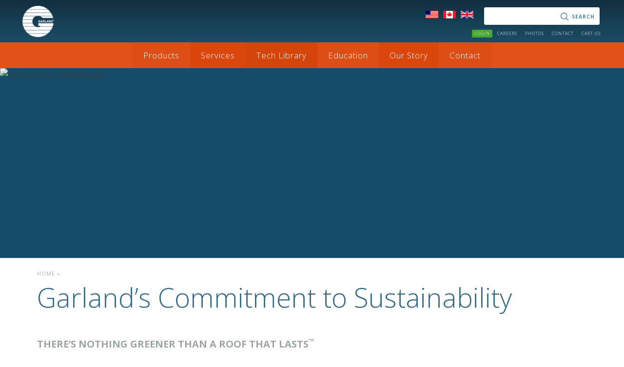

--- FILE ---
content_type: text/html; charset=UTF-8
request_url: https://www.garlandcanada.com/sustainability
body_size: 223183
content:
<!DOCTYPE html>
<html lang="en">
	<head>
		<!-- Google Tag Manager -->
		<script>(function(w,d,s,l,i){w[l]=w[l]||[];w[l].push({'gtm.start':
		new Date().getTime(),event:'gtm.js'});var f=d.getElementsByTagName(s)[0],
		j=d.createElement(s),dl=l!='dataLayer'?'&l='+l:'';j.async=true;j.src=
		'https://www.googletagmanager.com/gtm.js?id='+i+dl;f.parentNode.insertBefore(j,f);
		})(window,document,'script','dataLayer','GTM-MMX6NL4');</script>
		<!-- End Google Tag Manager -->

		<title>Eco-Friendly Roofing Solutions | Garland Co</title>

		<meta charset="utf-8" />
		<meta name="description" content="Looking for the best eco-friendly aluminum & steel roofing solutions? Contact our team at Garland Co today!" />
		
		<meta name="viewport" content="initial-scale=1.0, width=device-width" />
		<meta name="_token" id="token"	content="bHwlxvYcR6Ip8bH52pluRWk6EjzkZyR4velBzDd4">
		<link rel="apple-touch-icon" sizes="57x57" href="https://www.garlandcanada.com/assets/apple-icon-57x57.png">
		<link rel="apple-touch-icon" sizes="60x60" href="https://www.garlandcanada.com/assets/apple-icon-60x60.png">
		<link rel="apple-touch-icon" sizes="72x72" href="https://www.garlandcanada.com/assets/apple-icon-72x72.png">
		<link rel="apple-touch-icon" sizes="76x76" href="https://www.garlandcanada.com/assets/apple-icon-76x76.png">
		<link rel="apple-touch-icon" sizes="114x114" href="https://www.garlandcanada.com/assets/apple-icon-114x114.png">
		<link rel="apple-touch-icon" sizes="120x120" href="https://www.garlandcanada.com/assets/apple-icon-120x120.png">
		<link rel="apple-touch-icon" sizes="144x144" href="https://www.garlandcanada.com/assets/apple-icon-144x144.png">
		<link rel="apple-touch-icon" sizes="152x152" href="https://www.garlandcanada.com/assets/apple-icon-152x152.png">
		<link rel="apple-touch-icon" sizes="180x180" href="https://www.garlandcanada.com/assets/apple-icon-180x180.png">
		<link rel="icon" type="image/png" sizes="192x192"  href="https://www.garlandcanada.com/assets/android-icon-192x192.png">
		<link rel="icon" type="image/png" sizes="32x32" href="https://www.garlandcanada.com/assets/favicon-32x32.png">
		<link rel="icon" type="image/png" sizes="96x96" href="https://www.garlandcanada.com/assets/favicon-96x96.png">
		<link rel="icon" type="image/png" sizes="16x16" href="https://www.garlandcanada.com/assets/favicon-16x16.png">
		<link rel="manifest" href="/manifest.json">
		<meta name="msapplication-TileColor" content="#ffffff">
		<meta name="msapplication-TileImage" content="/ms-icon-144x144.png">
		<meta name="theme-color" content="#ffffff">
		<link rel="shortcut icon" type='image/ico' href="https://www.garlandcanada.com/assets/favicon.ico" />
		<link rel="icon" type="image/png" href="https://www.garlandcanada.com/assets/favicon.png" />
		<link rel="stylesheet" type="text/css" href="//fonts.googleapis.com/css?family=Open+Sans:300,400,700" />
		<link rel="stylesheet" type="text/css" href="https://www.garlandcanada.com/assets/plugins/font-awesome/css/font-awesome.min.css" />
		<link rel="stylesheet" type="text/css" href="https://www.garlandcanada.com/assets/css/boot/bootstrap.min.css" />
		<link rel="stylesheet" type="text/css" href="https://www.garlandcanada.com/assets/css/garland.css?v=3.2" />
		<link rel="stylesheet" type="text/css" href="https://www.garlandcanada.com/assets/css/nav.css" />

		<link rel="stylesheet" type="text/css" href="https://www.garlandcanada.com/assets/css/unslider.css" />
		<link rel="stylesheet" type="text/css" href="https://www.garlandcanada.com/assets/css/unslider-dots.css" />
		<link rel="stylesheet" type="text/css" href="https://www.garlandcanada.com/assets/css/baguetteBox.min.css" />

		<link rel="stylesheet" type="text/css" href="https://www.garlandcanada.com/assets/plugins/bootstrap-select/bootstrap-select.min.css" />

		<link rel="stylesheet" type="text/css" href="https://www.garlandcanada.com/assets//plugins/lightbox/css/lightbox.css" />

		<link href="https://www.garlandcanada.com/assets/plugins/bootstrap-table/bootstrap-table.personalized.css" rel="stylesheet" />

		<script type="text/javascript" src="https://www.garlandcanada.com/assets/js/jquery-1.12.4.min.js"></script>
		        <link rel="stylesheet" href="https://www.garlandcanada.com/assets/plugins/datatables/media/css/jquery.dataTables.min.css">
        <link rel="stylesheet" href="https://www.garlandcanada.com/assets/plugins/datatables/extensions/Responsive/css/dataTables.responsive.css">

		
		<!--[if IE]>
			<script type="text/javascript" src="https://www.garlandcanada.com/assets/js/html5shiv.min.js"></script>
		<![endif]-->
		<script type="text/javascript" src="https://www.garlandcanada.com/assets/js/tinynav.min.js"></script>
		<script type="text/javascript" src="https://www.garlandcanada.com/assets/js/modernizr.custom.js"></script>
		<script type="text/javascript" src="https://www.garlandcanada.com/assets/js/match-height.js"></script>
		<script type="text/javascript" src="https://www.garlandcanada.com/assets/js/jquery.sticky.js"></script>
		<script type="text/javascript" src="https://www.garlandcanada.com/assets/js/baguetteBox.js"></script>
		<script type="text/javascript" src="https://www.garlandcanada.com/assets/js/jquery.maskedinput.min.js"></script>


		<link href="https://www.garlandcanada.com/assets/plugins/bootstrap-datepicker/bootstrap-datepicker.min.css" rel="stylesheet" />

		<script type="text/javascript" src="https://www.garlandcanada.com/assets//plugins/bootstrap-select/bootstrap-select.min.js"></script>

		<script type="text/javascript">var switchTo5x=true;</script>
				<script type="text/javascript" src="//ws.sharethis.com/button/buttons.js"></script>
				<script src='//www.google.com/recaptcha/api.js'></script>
		<script type="text/javascript">stLight.options({publisher: "ur-427f3d26-6725-19e4-7c36-843c6f3cc76", doNotHash: true, doNotCopy: false, hashAddressBar: false});</script>


		<link rel="stylesheet" href="/floatbox/floatbox.css" type="text/css" media="screen" />
		<script type="text/javascript" src="/floatbox/floatbox.js"></script>


		<script type="text/javascript" src="https://www.garlandcanada.com/assets/js/bootstrap-datepicker/bootstrap-datepicker.min.js"></script>

		<script type="text/javascript" src="https://www.garlandcanada.com/assets/plugins/lightbox/js/lightbox.js"></script>

		<script type="text/javascript">
			var baseUrl = "https://www.garlandcanada.com";
			var apiUrl  = "https://www.garlandcanada.com/api";

			$(document).ready(function()
			{
				Core.init();
				var cookieLang = "language=EN; expires=Thu, 05-Feb-2026 06:42:19 GMT; path=/; httponly";
				var cookieCountry = "country=CA; expires=Thu, 05-Feb-2026 06:42:19 GMT; path=/; httponly";

				// remove 2 if canada
				if(!cookieLang)
					Core.modalSetLanguage();

						if(cookieCountry == 'US')
						{
							var images = ['home-banner1.jpg', 'home-banner2.jpg', 'home-banner3.jpg'];
						}
						else
						{
							var images = ['home-banner1.jpg', 'home-banner3.jpg'];
						}

						if (typeof $('#hero').html() !== "undefined" && $('#hero').html().trim() == "") {
							$('<img class="fade-in" src="/assets/images/banners/'+images[Math.floor(Math.random() * images.length)]+'">').appendTo('#hero');
						}
			});



		</script>
		<script type="text/javascript" src="https://www.garlandcanada.com/assets/js/app/core.js?v=3.0"></script>
		<script type="text/javascript" src="https://www.garlandcanada.com/assets/js/app/gartest.js"></script>
		<script type="text/javascript" src="https://www.garlandcanada.com/assets/js/app/api.js"></script>
		<script type="text/javascript" src="https://www.garlandcanada.com/assets/js/contact.js"></script>
		<script type="text/javascript" src="https://www.garlandcanada.com/assets/js/unslider-min.js"></script>

		<script type="text/javascript" src="https://www.garlandcanada.com/assets/plugins/bootstrap-table/bootstrap-table.min.js"></script>
		<script>window.twttr = (function(d, s, id) {
		  var js, fjs = d.getElementsByTagName(s)[0],
		    t = window.twttr || {};
		  if (d.getElementById(id)) return t;
		  js = d.createElement(s);
		  js.id = id;
		  js.src = "https://platform.twitter.com/widgets.js";
		  fjs.parentNode.insertBefore(js, fjs);

		  t._e = [];
		  t.ready = function(f) {
		    t._e.push(f);
		  };

		  return t;
		}(document, "script", "twitter-wjs"));</script>
		<script>
			(function(i,s,o,g,r,a,m){i['GoogleAnalyticsObject']=r;i[r]=i[r]||function(){
			(i[r].q=i[r].q||[]).push(arguments)},i[r].l=1*new Date();a=s.createElement(o),
			m=s.getElementsByTagName(o)[0];a.async=1;a.src=g;m.parentNode.insertBefore(a,m)
			})(window,document,'script','https://www.google-analytics.com/analytics.js','ga');
			ga('create', 'UA-40961109-1', 'auto');
			ga('send', 'pageview');

			var _gaq = _gaq || [];
			_gaq.push(['_setAccount', 'UA-40961109-1']);
			_gaq.push(['_trackPageview']);
		</script>
	</head>
		<body>
			 <!-- Google Tag Manager (noscript) -->
		<noscript><iframe src=https://www.googletagmanager.com/ns.html?id=GTM-MMX6NL4
		height="0" width="0" style="display:none;visibility:hidden"></iframe></noscript>
		<!-- End Google Tag Manager (noscript) -->


		<div id="fb-root"></div>
		<script>(function(d, s, id) {
		  var js, fjs = d.getElementsByTagName(s)[0];
		  if (d.getElementById(id)) return;
		  js = d.createElement(s); js.id = id;
		  js.src = "//connect.facebook.net/en_US/sdk.js#xfbml=1&version=v2.8&appId=651984411676791";
		  fjs.parentNode.insertBefore(js, fjs);
		}(document, 'script', 'facebook-jssdk'));</script>
		<div class="wrap gradient-masthead">
  <div class="grid-container header">
    <div id="masthead" class="inner-header row">

      <div class="col-xs-4 col-md-2 logo">
        <a href="https://www.garlandcanada.com">
          <img src="https://www.garlandcanada.com/assets/images/logo.png" alt="Garland" title="Garland" />
        </a>
      </div>

      <div class="logged-in-menu col-md-5">
              </div>

      <div id="mast-search" class="col-xs-8 col-md-5" role="search" style="max-width: 400px">
        
        <!--ZOOMSTOP-->
        <div class="container-fluid container-fluid--topnav">
        <div class="row row--topnav">

                  <div class="col-xs-4 col-topnav">
            <div class="flags" style="">
              <a class="flag" href="https://www.garlandco.com">
                <img src="https://www.garlandcanada.com/assets/images/icons/usa.png" style="width:26px" alt="United States" title="United States"/>
              </a>
                            <a class="flag select-country-flag" data-country="CA" data-modal="#language">
                <img src="https://www.garlandcanada.com/assets/images/icons/canada.png"  style="width:26px" alt="Canada" title="Canada"/>
              </a>
              <a onClick="ga('send', 'event', { eventCategory: 'External Links', eventAction: 'Click', eventLabel: 'http://www.garlandukltd.co.uk/' });" href="http://www.garlandukltd.co.uk/" class="flag" target="_blank">
                <img src="https://www.garlandcanada.com/assets/images/icons/uk.png" style="width:26px" alt="United Kingdom" title="United Kingdom"/>
              </a>
            </div>
          </div>
                  <div class="col-xs-8 col-topnav pull-right">
    				<div class="search-box">
      				<form method="GET" action="https://www.garlandcanada.com/search" accept-charset="UTF-8" target="_self">

	
      					<input type="text" id="search-input" height="20" name="q" value=""/>&nbsp;
      					<div class="search-overlay"></div>
      					      						<input type="submit" value="Search" title="Search" id="search-submit" >
      					      					<button class="mobile-zoom-btn">Search</button>
      					<img src="https://www.garlandcanada.com/assets/images/icons/Search-icon.png" id="search-icon"  class="search-icon" />
      					<div id="search-mobile">
      						<div class="div-inline input-search">
      							<span style="background:transparent;"><i class="fa fa-search" aria-hidden="true"></i></span>
      						    <input type="text" placeholder=" Search" id="search-input" />
      						</div>
      						<div class="div-inline">
      							<button  type="button" id="search-cancel">Cancel</button>
      						</div>
      					</div>
    				  </form>
      				<script>
      					$(document).ready(function() {
      						$('#search-input').focusin(function() {
      							// if ($(window).width() < 601) {
      							// 	$('.logo').fadeOut('fast');
      							// 	$('#search-input').addClass('fullsize-search');
      							// 	$('#search-input').removeAttr('id');
      							// 	$('#dl-menu').hide();
      							// 	$('.close-search').show();
      							// }
      						}).focusout(function() {
      							// if ($(window).width() < 601) {
      							// 	$('.logo').fadeIn('fast');
      							// 	$('.fullsize-search').attr('id', 'search-input');
      							// 	$('#search-input').removeClass('fullsize-search');
      							// 	$('.close-search').hide();
      							// 	$('#dl-menu').show();
      							// }
      						});
      					});
      				</script>
  				  </div>
          </div>
        </div>
    </div>
				

				<!--ZOOMRESTART-->
				<p class="nav-small" style="top: -5px; ">
																					    	<a onClick="ga('send', 'event', { eventCategory: 'External Links', eventAction: 'Click', eventLabel: 'https://www.garlandcanada.com/login/google' });" data-open="#loginBox" href="https://www.garlandcanada.com/login/google" id="loginBtn">Login</a>
							<!-- <a data-open="#loginBox" id="loginBtn">Login</a> -->
							<a href="https://www.garlandcanada.com/careers" id="careers">Careers</a>
							<a href="https://www.garlandcanada.com/projects" id="projects">Photos</a>
							<a href="https://www.garlandcanada.com/contact" id="contact">Contact</a>
							<a href="/cart" id="cart-link">Cart (<span class="main-amount">0</span>)</a>
						
						<div class="login-area" style="display: none;">
							<h3>HQ Login</h3>

							<a href="https://www.garlandcanada.com/login/google"><img src="/assets/images/login/btn_google_signin_dark_normal_web.png" class="google-signin" /></a>

							<form method="POST" action="https://www.garlandcanada.com/login" accept-charset="UTF-8" id="login-form-dropdown">

	<input value="bHwlxvYcR6Ip8bH52pluRWk6EjzkZyR4velBzDd4" class="field-token" type="hidden" name="_token">


							<label for="input-name">username</label>
							<input type="text" name="name" id="input-name" />
							<label for="input-password">password</label>
							<input type="password" name="password" id="input-password" />
							<input type="submit" value="login" />

							</form>
						</div>


									</p>

				<i class="fa fa-times close-search" aria-hidden="true" style="display: none"></i>
				<div class="mobile-nav">
					<button class="trigger-mobile">Open Menu</button>
				</div><!-- /.dl-menuwrapper -->
			</div><!--mast-search-->
		</div><!-- /#masthead -->
	</div><!-- /.grid-container -->
</div><!-- /.wrap -->

<script>
  $(window).load(function(){
      });
</script>



					<div id="nav-main">
	<div class="nav-inner">
		<div class="anc row mobile-only">
							
				<div class="col-xs-3"><a href="https://www.garlandcanada.com/careers" id="careers">Careers</a></div>
				<div class="col-xs-3"><a href="https://www.garlandcanada.com/projects" id="projects">Photos</a></div>
				<div class="col-xs-3"><a href="https://www.garlandcanada.com/contact" id="contact">Contact</a></div>
				<div class="col-xs-3"><a href="/cart" id="cart-link">Cart (<span class="main-amount">0</span>)</a></div>
					</div>

		<div class="author-nav row mobile-only">
						<div class="col-xs-12">
				<a onClick="ga('send', 'event', { eventCategory: 'External Links', eventAction: 'Click', eventLabel: 'https://www.garlandhq.com/login/google' });" data-open="#loginBox" class='login-btn' href="https://www.garlandhq.com/login/google" id="loginBtn">Login</a>
			</div>
		</div>
		<div class="nav-quick" >
			<ul>
				
							<li>
					<a href="https://www.garlandcanada.com/products" id="products">Products <span>+</span></a>
					<div class="sub-menu">
						<ul class="sub-menu-list">
							<li class="page-list-title">Products</li>
																				                <li class="half">
					                    <a href="/products/accessories">Accessories</a>
					                </li>
				                				            													                <li class="half">
					                    <a href="/products/adhesives">Adhesives</a>
					                </li>
				                				            													                <li class="half">
					                    <a href="/products/coatings-primers">Coatings &amp; Primers</a>
					                </li>
				                				            													                <li class="half">
					                    <a href="/products/flooring">Flooring</a>
					                </li>
				                				            													                <li class="half">
					                    <a href="/fluid-applied-membranes">Fluid Applied Membranes</a>
					                </li>
				                				            													                <li class="half">
					                    <a href="/products/mastics">Mastics</a>
					                </li>
				                				            													                <li class="half">
					                    <a href="/products/metal">Metal</a>
					                </li>
				                				            													                <li class="half">
					                    <a href="/products/plaza-decks">Plaza Decks</a>
					                </li>
				                				            													                <li class="half">
					                    <a href="/products/roll-goods">Roll Goods</a>
					                </li>
				                				            													                <li class="half">
					                    <a href="/products/sealants">Sealants</a>
					                </li>
				                				            													                <li class="half">
					                    <a href="/products/vegetative">Vegetative</a>
					                </li>
				                				            													                <li class="half">
					                    <a href="/products/wise-product-group">Wise Product Group</a>
					                </li>
				                				            				        </ul>
				        <ul class="sub-menu-list">
			        		<li class="page-list-title">Areas of Interest</li>
																								<li>
					                    <a href="/designprofessionals">Design Professionals</a>
					                </li>
					                
				            																	<li>
					                    <a href="/building-owner--facility-manager">Facility Manager/Building Owner</a>
					                </li>
					                
				            																	<li>
					                    <a href="https://www.garlandco.com/corporateaccounts">Garland Corporate Accounts Program</a>
					                </li>
					                
				            																	<li>
					                    <a href="https://www.garlandco.com/procurement">Procurement</a>
					                </li>
					                
				            																	<li>
					                    <a href="/project-videos">Project Videos</a>
					                </li>
					                
				            																	<li>
					                    <a href="/sustainability">Sustainability</a>
					                </li>
					                
				            			        	</ul>
					</div>
				</li>
				<li>
					<a href="https://www.garlandcanada.com/services" id="services">Services <span>+</span></a>
					<div class="sub-menu">
						<ul class="sub-menu-list">
							<li class="page-list-title">Services</li>

																								<li>
					                    <a href="/services/inspection">Building Evaluation Services</a>
					                </li>
					                
				            																	<li>
					                    <a href="/dbs">Design-Build Solutions</a>
					                </li>
					                
				            																	<li>
					                    <a href="/services/engineering">Engineering Services</a>
					                </li>
					                
				            								    
				            			        	</ul>

			        	<ul class="sub-menu-list">
			        		<li class="page-list-title">Areas of Interest</li>

																								<li>
					                    <a href="/designprofessionals">Design Professionals</a>
					                </li>
					                
				            																	<li>
					                    <a href="/building-owner--facility-manager">Facility Manager/Building Owner</a>
					                </li>
					                
				            																	<li>
					                    <a href="https://www.garlandco.com/corporateaccounts">Garland Corporate Accounts Program</a>
					                </li>
					                
				            																	<li>
					                    <a href="https://www.garlandco.com/procurement">Procurement</a>
					                </li>
					                
				            																	<li>
					                    <a href="/project-videos">Project Videos</a>
					                </li>
					                
				            																	<li>
					                    <a href="/sustainability">Sustainability</a>
					                </li>
					                
				            			        	</ul>

			        </div>
				</li>
				<li>
					<a href="https://www.garlandcanada.com/tech" id="tech">Tech Library</a>

				</li>
				<li>
					<a href="https://www.garlandcanada.com/education" id="education">Education <span>+</span></a>
					<div class="sub-menu">
						<ul class="sub-menu-list">
							<li class="page-list-title">Education</li>

															    
				            																	<li>
					                    <a href="/education/brochures">Brochures</a>
					                </li>
					                
				            																	<li>
					                    <a href="/education/building-industry-articles">Building Industry Articles</a>
					                </li>
					                
				            																	<li>
					                    <a href="/education/continuing-education">Continuing Education</a>
					                </li>
					                
				            																	<li>
					                    <a href="/education/faq">FAQ</a>
					                </li>
					                
				            																	<li>
					                    <a href="/education/application-and-installation">Installation Videos</a>
					                </li>
					                
				            						</ul>
						<ul class="sub-menu-list">
			        		<li class="page-list-title">Areas of Interest</li>

																								<li>
					                    <a href="/designprofessionals">Design Professionals</a>
					                </li>
					                
				            																	<li>
					                    <a href="/building-owner--facility-manager">Facility Manager/Building Owner</a>
					                </li>
					                
				            																	<li>
					                    <a href="https://www.garlandco.com/corporateaccounts">Garland Corporate Accounts Program</a>
					                </li>
					                
				            																	<li>
					                    <a href="https://www.garlandco.com/procurement">Procurement</a>
					                </li>
					                
				            																	<li>
					                    <a href="/project-videos">Project Videos</a>
					                </li>
					                
				            																	<li>
					                    <a href="/sustainability">Sustainability</a>
					                </li>
					                
				            			        	</ul>
					</div>
				</li>
				<li>
					<a href="https://www.garlandcanada.com/our-story" id="our-story">Our Story <span>+</span></a>
					<div class="sub-menu">
						<ul class="sub-menu-list">
							<li class="page-list-title">Our Story</li>

																								<li>
					                    <a href="/our-story/history">History</a>
					                </li>
					                
				            																	<li>
					                    <a href="/our-story/manufacturing">Manufacturing Innovation</a>
					                </li>
					                
				            																	<li>
					                    <a href="/our-story/news">News &amp; Awards</a>
					                </li>
					                
				            																	<li>
					                    <a href="/project-highlights">Project Highlights</a>
					                </li>
					                
				            						</ul>
						<ul class="sub-menu-list">
			        		<li class="page-list-title">Areas of Interest</li>

																								<li>
					                    <a href="/designprofessionals">Design Professionals</a>
					                </li>
					                
				            																	<li>
					                    <a href="/building-owner--facility-manager">Facility Manager/Building Owner</a>
					                </li>
					                
				            																	<li>
					                    <a href="https://www.garlandco.com/corporateaccounts">Garland Corporate Accounts Program</a>
					                </li>
					                
				            																	<li>
					                    <a href="https://www.garlandco.com/procurement">Procurement</a>
					                </li>
					                
				            																	<li>
					                    <a href="/project-videos">Project Videos</a>
					                </li>
					                
				            																	<li>
					                    <a href="/sustainability">Sustainability</a>
					                </li>
					                
				            			        	</ul>
					</div>
				</li>

				<li>
					<a href="https://www.garlandcanada.com/rep-finder" id="rep-finder">Contact</a>
				</li>
				
														</ul>
		</div>
		
	</div><!-- /.grid-container -->
</div><!-- /#nav-main -->
		
					<div id="hero">
			<img src="" alt="Garland Co's Greenhouse" />
				</div><!-- /#hero -->


<div id="hero-clear"></div>
		
		
		<div id="content" class=" sustainability">
							<div class="grid-container">
					<div class="inner-content">
																														<div class="breadcrumbs"><ul><li><a href='/'>Home</a></li><li class="sep">&raquo;</li><li></li></ul></div>
																										</div>
				</div>
									                        <div class="grid-container" id="top-content">
    <div class="inner-content">
        <div class="heading-title">
            <main role="main">
                <article class="content-band grid-parent">
                    <header>
                        <h1>Garland’s Commitment to Sustainability </h1>
                                            </header>
                </article>
            </main>
        </div>
        <div class="top-text">
            <h3>There’s Nothing Greener Than a Roof That Lasts<sup>™<sup></sup></sup></h3><p>Oftentimes, roofing and sustainability are not synonymous with one another. But here at Garland, we’re committed to changing that narrative. What you put on your roof matters, especially considering the long-term effects the decisions can have on our environment. Let us help you choose a solution that makes sense for the environment and for you.</p><br><div class="container">  <div class="row">    <div class="col-lg-1 align-self-centre"><img src="[data-uri]" data-filename="Sustainability-icons-01.png" style="width: 101px;"></div><div class="col-lg-11">      <p>odour-free/low-odour <a href="https://www.garlandco.com/products/adhesives" target="_blank">cold-applied adhesives</a> allow work to be completed without disrupting operations or occupants at sensitive applications.</p>    </div>  </div><div class="row">    <div class="col-lg-1 align-self-centre"><img src="[data-uri]" data-filename="Sustainability-icons-02.png" style="width: 101px;"></div><div class="col-lg-11">      <p><a href="https://www.garlandco.com/products/coatings-primers" target="_blank">Reflective coatings</a> cool roofs by 50 to 60 degrees and can decrease energy costs by 7 to 15%. Not only does this reduce urban heat island, but can also increase the service life of the roof.</p>    </div>  </div><div class="row">    <div class="col-lg-1 align-self-centre"><img src="[data-uri]" data-filename="Sustainability-icons-03.png" style="width: 101px;"></div><div class="col-lg-11">      <p><a href="https://www.garlandco.com/products/coatings-primers" target="_blank">Restoration</a> can add 10 to 20+ years of life to your roof without contributing to the 600 million tons of construction and demolition debris that ends up in landfills annually.</p>    </div>  </div><div class="row">    <div class="col-lg-1 align-self-centre"><img src="[data-uri]" data-filename="Sustainability-icons-04.png" style="width: 101px;"></div><div class="col-lg-11">      <p>Zero VOC <a href="https://www.garlandco.com/products/coatings-primers" target="_blank">roof coatings</a> offer safe and extended performance options for protecting your facility.</p>    </div>  </div><div class="row">    <div class="col-lg-1 align-self-centre"><img src="[data-uri]" data-filename="Sustainability-icons-05.png" style="width: 101px;"></div><div class="col-lg-11">      <p>Our <a href="https://www.garlandco.com/products/metal" target="_blank">metal roof and wall cladding systems</a> are 100% recyclable at the end of their 40-year lifespan, providing an environmentally friendly roof replacement option.</p>    </div>  </div><div class="row">    <div class="col-lg-1 align-self-centre"><img src="[data-uri]" data-filename="Sustainability-icons-06.png" style="width: 101px;"></div><div class="col-lg-11">      <p>Many of our <a href="https://www.garlandco.com/products/roll-goods" target="_blank">roof membranes</a> are made with post-consumer and post-industrial waste to reduce our eco-footprint while still providing 20 to 40+ years of watertight performance.</p>    </div>  </div><div class="row">    <div class="col-lg-1 align-self-centre"><img src="[data-uri]" data-filename="Sustainability-icons-07.png" style="width: 101px;"></div><div class="col-lg-11">      <p>95% of Garland products are <a href="https://www.garlandco.com/our-story/manufacturing" target="_blank">domestically manufactured</a>, reducing emissions and offering supply chain security.</p>    </div>  </div>  </div>
        </div>
    </div>

    <div class="line-orange"></div>
</div>



            
    <div class="grid-container" style="display:block;" id="card-grid-container">
        <div id="bottom-content">
            <div class="card-area folders">
                <div class="row">
                    
                    
                                                    <div class="col-md-6 col-sm-6 col-xs-12">
         <div class="card  bg-white">
            <div class="card-inner">
               
               <div class="flexible-container card-image">
                                       <a href="https://www.youtube.com/watch?v=1jSbiTYt5JI" target=&quot;_blank&quot;><iframe width="540" height="301" src="https://www.youtube.com/embed/1jSbiTYt5JI" title="YouTube video player" frameborder="0" allow="accelerometer; autoplay; clipboard-write; encrypted-media; gyroscope; picture-in-picture" allowfullscreen=""></iframe></a>
                                    <h2 class="card-title">
                     <a href="https://www.youtube.com/watch?v=1jSbiTYt5JI" target=&quot;_blank&quot;>Garland's Commitment to Sustainability</a>
                  </h2>
               </div><!--video-container-->
              
                
              
                              <div class="card-content">
                  <p>Oftentimes, roofing and sustainability are not synonymous with one another. But here at Garland, we’re committed to changing that narrative. What you put on your roof matters, especially considering the long-term effects the decisions can have on our environment.<br></p>
                  <a href="https://www.youtube.com/watch?v=1jSbiTYt5JI" target=&quot;_blank&quot; class="btn read-more">WATCH VIDEO</a>
               </div>
                           </div><!-- inner -->
         </div>
      </div>
                           
                    
                        
                    
                                                    <div class="col-md-6 col-sm-6 col-xs-12">
         <div class="card  bg-white">
            <div class="card-inner">
               
               <div class="flexible-container card-image">
                                       <a href="https://www.garlandcanada.com/total-value" ><p><img src="[data-uri]" data-filename="Life_Cycle_ROI.jpg"><br></p></a>
                                    <h2 class="card-title">
                     <a href="https://www.garlandcanada.com/total-value" >Life-Cycle Cost</a>
                  </h2>
               </div><!--video-container-->
              
                
              
                              <div class="card-content">
                  <p><span lang="EN-US">The most commonly overlooked aspect of sustainable design: long-term performance. All Garland systems are engineered, manufactured, and designed to last more than 30 years. In an age where many roofs must be replaced after only 10 years, Garland provides alternatives to customers committed to long-term performance and sustainable design.</span></p><p><span lang="EN-US"><br></span></p><p><span lang="EN-US"><br></span><a href="https://drive.google.com/file/d/1vTNifwKfm_9IKSm3ujv7ZaccH0GqhCvl/view" target="_blank">Download our new white paper "Sustainability: Time for a Reset"</a><span lang="EN-US"> to learn more about the more holistic view of sustainability that goes beyond recyclability.&nbsp;</span></p>
                  <a href="https://www.garlandcanada.com/total-value"  class="btn read-more">LEARN MORE</a>
               </div>
                           </div><!-- inner -->
         </div>
      </div>
                           
                    
                                                    <div class="col-md-6 col-sm-6 col-xs-12">
         <div class="card  bg-white">
            <div class="card-inner">
               
               <div class="flexible-container card-image">
                                       <a href="https://www.garlandcanada.com/industry" ><p><img src="[data-uri]" data-filename="Industry_Certified.jpg"><br></p></a>
                                    <h2 class="card-title">
                     <a href="https://www.garlandcanada.com/industry" >Industry-Certified Sustainability</a>
                  </h2>
               </div><!--video-container-->
              
                
              
                              <div class="card-content">
                  <p><span lang="EN-US">Don’t
just take our word for it! Garland invests significant resources into product
research, including third-party testing, to ensure our materials meet or exceed
industry standards for sustainability. Look for these certifications to improve
efficiency, save energy and earn LEED<span style="vertical-align: super;">®</span> credits.</span></p>
                  <a href="https://www.garlandcanada.com/industry"  class="btn read-more">LEARN MORE</a>
               </div>
                           </div><!-- inner -->
         </div>
      </div>
                           
                    
                                                    <div class="col-md-6 col-sm-6 col-xs-12">
         <div class="card  bg-white">
            <div class="card-inner">
               
               <div class="flexible-container card-image">
                                       <a href="https://www.garlandcanada.com/engineering" ><p><img src="[data-uri]" data-filename="Engineering (4).jpg"><br></p></a>
                                    <h2 class="card-title">
                     <a href="https://www.garlandcanada.com/engineering" >Engineering for Earth</a>
                  </h2>
               </div><!--video-container-->
              
                
              
                              <div class="card-content">
                  <p><span lang="EN-US">Taking
on a sustainable project includes not only green products but also responsible
design. Garland’s team of certified engineers can help navigate sustainable
projects, including photovoltaic applications, solar thermal systems, and
vegetative roof designs. Learn more about our qualified engineering team.</span></p>
                  <a href="https://www.garlandcanada.com/engineering"  class="btn read-more">VIEW SERVICES</a>
               </div>
                           </div><!-- inner -->
         </div>
      </div>
                           
                    
                                                    <div class="col-md-6 col-sm-6 col-xs-12">
         <div class="card  bg-white">
            <div class="card-inner">
               
               <div class="flexible-container card-image">
                                       <a href="https://www.garlandcanada.com/projects" ><p><img src="[data-uri]" data-filename="Photos_Projects.jpg"><br></p></a>
                                    <h2 class="card-title">
                     <a href="https://www.garlandcanada.com/projects" >Photos & Projects</a>
                  </h2>
               </div><!--video-container-->
              
                
              
                              <div class="card-content">
                  <p>With a wide range of product and service solutions, Garland has experience solving complex roofing and building envelope problems in a variety of target markets. Take a look at our photos – separated by product category – or read a project highlight for a more in-depth story on how we help customers achieve their budgetary, scheduling and performance needs.</p>
                  <a href="https://www.garlandcanada.com/projects"  class="btn read-more">VIEW PHOTOS</a>
               </div>
                           </div><!-- inner -->
         </div>
      </div>
                           
                                    </div>
            </div>

        </div>
    </div>

    
		</div><!-- /#content -->
		<div class="preloader-overlay"></div>
		<div id="language" class="modal fade" role="dialog" aria-labelledby="language">
	<div class="modal-dialog" role="document">
		<div class="modal-content">
			<div class="modal-body">
				<h4 class="modal-title">Select your <span id="question">language</span></h4>
				<div id="lang">
					<a class="btn btn-primary btn-lg" href="https://www.garlandcanada.com">English</a>
		      		<a onClick="ga('send', 'event' { eventCategory: 'External Links' eventAction: 'Click', eventLabel: 'http://french.garlandcanada.com/' });" class="btn btn-primary btn-lg" href="https://french.garlandcanada.com">French</a>
				</div>
			</div>
		</div>
	</div>
</div>		<div id="footer-wrap" class="gradient-footer">

	<div id="footer" class="grid-container">
		<div class="inner-content">
			<div class="row">
							<div class="footer-contact col-md-7">
					<h2>Garland Canada Inc.&reg;</h2>
					<p>209 Carrier Drive, Toronto, Ontario, Canada, M9W 5Y8</p>
					<p><span class="rwd-line">Phone: <a href="tel:+416-747-7995">416-747-7995</a></span> <span class="rwd-line">Toll Free: <a href="tel:+1-800-387-5991">800-387-5991</a></span> <span class="rwd-line">Fax: 416-747-1980</span></p>
					<p>
						<a data-country="US" style="font-weight: bold" href="https://www.garlandco.com">Garland USA</a> | 

						<a data-country="CA" style="font-weight: bold" class="footer-canada-link" data-modal="#language"  href="javascript:void(0)">Garland Canada</a> | 

						<a href="http://www.garlandukltd.co.uk/" style="font-weight: bold" target="_blank">Garland UK</a>
					</p>
				</div><!--address-->
			
							<div class="footer-share col-md-5">
					<a onClick="ga('send', 'event', { eventCategory: 'Social', eventAction: 'Click', eventLabel: 'Garland Facebook' });" class="btn-social" href="https://www.facebook.com/GarlandCompany/" target="_blank"><img src="/assets/images-prototype/facebook-96.png" alt="Facebook logo" width="48" height="48" /></a>
					<a onClick="ga('send', 'event', { eventCategory: 'Social', eventAction: 'Click', eventLabel: 'Garland LinkedIn' });" class="btn-social" href="https://www.linkedin.com/company/1439655" target="_blank"><img src="/assets/images-prototype/linkedin-96.png" alt="LinkedIn logo" width="48" height="48" /></a>
					<a onClick="ga('send', 'event', { eventCategory: 'Social', eventAction: 'Click', eventLabel: 'Garland Twitter' });" class="btn-social" href="https://twitter.com/GarlandWorks" target="_blank"><img src="/assets/images-prototype/twitter-96.png" alt="Twitter logo" width="48" height="48" /></a>
					<a onClick="ga('send', 'event', { eventCategory: 'Social', eventAction: 'Click', eventLabel: 'Garland YouTube' });" class="btn-social" href="https://www.youtube.com/channel/UCUqebozeXVBNJunnEy4grrQ" target="_blank"><img src="/assets/images-prototype/youtube-96.png" alt="YouTube logo" width="48" height="48" /></a>
				</div>
			
				<div class="clearfix"></div>
				<hr />
			
			<div class="footer-nav-wrapper">
				<div id="footer-nav" class="col-md-7">

					<h3 class="tinynav" style="margin-left: 5px;">Site Menu</h3>
																										<ul id="footer-links">
									<li class="selected"><a href="/">Home</a></li>
									<li><a href="https://www.garlandcanada.com/products">Products</a></li>
									<li><a href="https://www.garlandcanada.com/services">Services</a></li>
																		<li><a href="https://www.garlandcanada.com/tech">Tech Library</a></li>
																		<li><a href="https://www.garlandcanada.com/education">Education</a></li>
									<li><a href="https://www.garlandcanada.com/designprofessionals">Design Professionals</a></li>
									<li><a href="https://www.garlandcanada.com/lien-waiver-request">Lien Waiver</a></li>
									<li><a href="https://www.garlandcanada.com/sustainability">Sustainability</a></li>
									<li><a href="https://www.garlandcanada.com/careers">Careers</a></li>
									<li><a href="https://gartalk.garlandco.com/">Blog</a></li>
									<li><a href="https://www.garlandcanada.com/total-value">Total Value</a></li>
									<li><a href="https://www.garlandcanada.com/contact">Contact Us</a></li>
									<li><a href="https://www.garlandcanada.com/sitemap">Site Map</a></li>
									<li><a href="https://www.garlandcanada.com/terms">Terms of Use</a></li>
								</ul>
																		
				</div><!--footer-nav-->
				<div class="footer-fine-print col-md-5">
											<small>
							&copy;Copyright 2008-2026. Garland Industries, Inc. All Rights Reserved.
						</small>
									</div><!--share-->
			</div>
			
			</div>
		</div>
	</div><!--footer-->

</div><!--footer-wrap-->
	<script type="text/javascript" src="https://www.garlandcanada.com/assets/js/bootstrap.min.js"></script>
	
	<script type="text/javascript">
		/*! http://tinynav.viljamis.com v1.2 by @viljamis  */
(function(a,k,g){a.fn.tinyNav=function(l){var c=a.extend({active:"selected",header:"",indent:"- ",label:""},l);return this.each(function(){g++;var h=a(this),b="tinynav"+g,f=".l_"+b,e=a("<select/>").attr("id",b).addClass("tinynav "+b);if(h.is("ul,ol")){""!==c.header&&e.append(a("<option/>").text(c.header));var d="";h.addClass("l_"+b).find("a").each(function(){d+='<option value="'+a(this).attr("href")+'">';var b;for(b=0;b<a(this).parents("ul, ol").length-1;b++)d+=c.indent;d+=a(this).text()+"</option>"});
e.append(d);c.header||e.find(":eq("+a(f+" li").index(a(f+" li."+c.active))+")").attr("selected",!0);e.change(function(){k.location.href=a(this).val()});a(f).after(e);c.label&&e.before(a("<label/>").attr("for",b).addClass("tinynav_label "+b+"_label").append(c.label))}})}})(jQuery,this,0);
	</script>
	
	

	<script type="text/javascript" src="/assets/js/jquery.dlmenu.js"></script>

	<script type="text/javascript">
	var footerScripts = false;
 	$( document ).ready(function() {
 		
 		if(!footerScripts)
 		{
			//console.log('footer scripts here');
			$("#footer-links:first").tinyNav({active: 'selected'});
			$('.slider').unslider({
				arrows: {
					prev: '<a class="unslider-arrow prev" style="left: auto; right: 60px;"><img src="/assets/images-prototype/previous-icon.png" /></a>',
					next: '<a class="unslider-arrow next"><img src="/assets/images-prototype/next-icon.png" /></a>'
				}
			});

			baguetteBox.run('.unslider-wrap');
			$('.show-modal a').click(function(e){
				e.preventDefault();
				//console.log('click');
				$(this).parent().parent().parent().find('.unslider-wrap li:first-child').trigger("click");
				//$(this).parent().find('.unslider-carousel li').trigger("click");
				return false;
			});

			$('.open-dbs-slide').off('click').on('click', function() {
				$('.unslider-active').click();
			});
			
			
			$('.orange-equal').matchHeight({property: 'height', remove: false});
			$('#dl-menu' ).dlmenu();
			footerScripts = true;
			//console.log(footerScripts);
		}
	});

	</script>

		<script type="text/javascript" src="/assets/js/search-tabs.js"></script>


	</body>
</html>


--- FILE ---
content_type: text/css
request_url: https://www.garlandcanada.com/assets/css/garland.css?v=3.2
body_size: 29482
content:
/* @override
	http://www.blitzmediadesign.com/client/garland/prototype/css/garland.css */

/* @group Universal */

/* --------------------------------------------------------------

Orange: #ff661b;
Darker Orange: #ee5105;

Blue: #447e9c;
Darker Blue: #39728f;

-------------------------------------------------------------- */

html, body, div, span, object, iframe,
h1, h2, h3, h4, h5, h6, p, blockquote, pre,
a, abbr, acronym, address, code,
del, dfn, img, q, dl, dt, dd, ol, ul, li,
fieldset, form, label, legend,
table, caption, tbody, tfoot, thead, tr, th, td {
	margin: 0;
	padding: 0;
	border: 0;
	font-weight: inherit;
	font-style: inherit;
	font-size: 100%;
	font-family: inherit;
}

/* HTML5 elements */
article, aside, figure, footer, header, main, nav, section {display: block;}

body, html {
	background-color: #fff;
	color: #3a3e3f;
	font-family: 'Open Sans', Verdana, Arial, Helvetica, Swiss, sans-serif;
	line-height: 1.6;
}

body.modal-open { padding:0!important;}

img {max-width: 100%; height: auto; width: auto\9;/*ie8*/}
/* height: auto; seems to override any height or width attributes in the HTML*/


/* iframe mode, hide stuff */

body.iframe-mode {
	padding-top: 5rem;
}

body.iframe-mode #nav-main,
body.iframe-mode #hero,
body.iframe-mode #hero-clear,
body.iframe-mode #hero-clear__no-hero,
body.iframe-mode > .wrap,
body.iframe-mode #footer-wrap {
	display: none;
}

.iframe-header {
	position: fixed;
	top: 0;
	left: 0;
	width: 100%;
	z-index: 11;
	padding: 1rem;
	background: -moz-linear-gradient(left, #112f3f 0%, #1d506b 100%);
	background: -webkit-linear-gradient(left, #112f3f 0%, #1d506b 100%);
	background: linear-gradient(to right, #112f3f 0%, #1d506b 100%);
	text-align: right;

	a,
	a:visited,
	a:focus {
		color: white;
	}
}

/* TYPOGRAPHY */

h1, h2, h3, h4 {font-weight: 700;}

ul, ol { list-style-position: outside; padding-left:30px;}

.headline-italic {
	font-weight: normal;
	font-style: italic;
}

main h2, section h2,
main h3, section h3,
main p, section p,
main ol, section ol,
main ul, section ul  {margin-bottom: .300em;}

main li {margin-left: 1.25em; margin-bottom: .375em;}
div, td, th, ul, li {
	font-size: 14px;
}
.text-uppercase {text-transform: uppercase;}

hr {
	border: none 0;
	clear: both;
	width: 100%;
	height: 1px;
	margin: 30px auto;
	padding: 0;
	/* left align in IE, Opera */
	text-align: left;
}

.center { text-align: center;}

main hr {border-top: 1px dashed #333333;}




.modal_table th {
	background-color: #111111;
}

.modal_table th a {
	color: #fff;
}

.nav_tabs {
	width: 100%;
    display: table;
    table-layout: fixed; /* optional, for equal spacing */
    border-collapse: collapse;
}

.nav_tabs li {
	display: table-cell;
    text-align: center;
    border: 1px solid pink;
    vertical-align: middle;
}

.rwd-line {display: block;}
/* This is to control how the contact info breaks in the footer across screen sizes */

.two-columns {
	-moz-column-count: 2;
	-moz-column-gap: 1em;
	-webkit-column-count: 2;
	-webkit-column-gap: 1em;
	column-count: 2;
	column-gap: 1em;
}
.two-columns li {list-style-position: inside;} /* browser fix */

.hidden { display: none !important; }

/* set up */


.inner-content {
	padding:0 3%;
}

.inner-content.hq-content {
	padding-bottom:20px;
}

.inner-content.hq-box-content {
	padding-bottom:60px;
}

/* iframe embed */

#blog-iframe {
	margin-bottom:60px;
}

/* -------- */

#top-content {
	/*padding-top: 2.5em;*/
}

#top-content.list-card-text {
	padding-top:0;
}

#top-content h2 {
	font-size:3em;
	text-transform: uppercase;
	font-weight: 600;
	margin-top:0.35em;
	margin-bottom:0.25em;
	text-align: center;
	/*color:#ff661b;*/
	letter-spacing: 4px;
	/*color:#7a878e;*/
	/*color:#2c5063;*/
}

#top-content .top-text h2 {
	font-size:1.2em;
	text-align: left;
	letter-spacing: 0px;
	text-transform: none;
}

/* CONTENT */


.icon-categories.row {
	margin-left:-3%;
	margin-right:-3%;
}
.mobile-only { display: none!important;}

#content {
	font-size:16px;
	padding-bottom: 2em;
	position: relative;
	background-color: #fff;
}

#content.main-container {
	padding-bottom:0;
}

@media screen and (max-width: 767px) {
	div, td, th, ul, li
	{
		font-size: 12px;
	}
	#content p,.inner-content table.table.dataTable, .tech-lib.table { font-size: 14px;}
}

#content .btn.btn-primary {
	margin:40px auto 50px;
	display:block;
	max-width: 390px;
	background:#39728f;
	color:white;
	text-transform: uppercase;
	letter-spacing: 2px;
	font-size:17px!important;
	padding:16px!important;
	font-weight:200;
	-webkit-transition: all 150ms ease-in;
	-moz-transition: all 150ms ease-in;
	-ms-transition: all 150ms ease-in;
	-o-transition: all 150ms ease-in;
	transition: all 150ms ease-in;
	border:2px solid #39728f;
}

#content #lang .btn.btn-primary {
	display:inline-block;
	margin:5px;

}

#content .btn.btn-primary:hover {
	background:white;
	color:#39728f !important;
	border:2px solid #39728f;
}

.content-band {
	/*border-radius: 1.25em;*/
	/*color: #ffffff;*/
	/*margin-bottom: 2em;*/
	overflow: auto;
	padding-top: 0;
	/*padding-bottom: 0.5em; */
}

.content-band header .col-md-10 {margin-left:-15px;}

.content-band.small-padding { padding-top: 1em; padding-bottom: 1em; }

.content-band a:link    {color: #ffffff;}
.content-band a:visited {color: #ffffff;}
.content-band a:hover   {color: #ff8833;}
.content-band a:active  {color: #ff8833;}
.blue-fix { color: #003B70; }

#bottom-content .row .list-card {
	padding:0 15px;
	clear:both;
	margin-bottom:40px;
}

/* Data Tables Styling

.inner-content table.table.dataTable, .tech-lib.table {
	border:none;
	max-width:100%;
	clear:both;
	margin:40px auto;
}

.inner-content table.table.dataTable tr, .tech-lib.table tr {
	border:none;
}

.inner-content table.table.dataTable tr td,
.tech-lib.table tr td {
	border:none;
	padding:10px 8px;
	border-bottom:1px solid #e2e8eb;

}

.doc-type-text { font-weight: normal;}

#products-main .dataTables_wrapper {
	margin-bottom:35px;
}

*/

/* preloader */

.preloader-overlay {
	position:fixed;
	width:100%;
	height: 100%;
	background:url('/assets/images/preloader.gif') center center rgba(255,255,255,0.96);
	background-repeat: no-repeat;
	left:0;
	top:0;
	z-index: 1000;
	display:none;
}

/*.inner-content table.table.dataTable tr td, .inner-content table.table.dataTable tr th.file-type-col
{
	max-width: 125px!important;
}

.inner-content table.table.dataTable tr td.sorting_1
{
	max-width: 100%!important;
}*/

/* HIDING FOR NOW PER INTERFERING WITH DATATABLE SEARCH ON OTHER PAGES OTHER THAN TECH LIBRARY
form input[type='submit'],
.modal-dialog input[type='submit'],
.inner-content form input[type='submit'],
.inner-content form input.next,
.inner-content form input.prev,
.inner-content form input.send {
	border-radius:4px;
	border:none;
	outline:none;
	background:#46a831;
	font-size:14px;
	letter-spacing: 2px;
	color:white;
	text-transform: uppercase;
	font-weight: 400;
	padding:11px 6px;
	max-width:260px;
	margin-left:auto;
	margin-right:auto;
	-webkit-transition: all 200ms ease-in;
	-moz-transition: all 200ms ease-in;
	-ms-transition: all 200ms ease-in;
	-o-transition: all 200ms ease-in;
	transition: all 200ms ease-in;
	height:auto;
	margin-bottom:10px;
}

form input[type='submit']:hover,
.modal-dialog input[type='submit']:hover,
.inner-content form input[type='submit']:hover {
	background:#51b63b;
	-moz-transform: translateY(-2px);
	-webkit-transform: translateY(-2px);
	-o-transform: translateY(-2px);
	-ms-transform: translateY(-2px);
	transform: translateY(-2px);
}*/

/* START HIDING TABLE STYLES

.inner-content table.table.dataTable tr td p,
.tech-lib.table tr td p, table .file-type {
	color:#aeb3b5;
	font-size:12px;
	letter-spacing: 2px;
	text-transform: uppercase;
	font-weight: bold;
	text-align: right;
}

.inner-content table.table.dataTable tr td.file-type p {
	text-align: center;
}

table .file-type a {
	margin-left: 10%;
}
.inner-content table.table.dataTable tr td .doc-file,
.doc-file {
	color:#447e9c;
}

.inner-content table.table.dataTable tr.odd, .modal_table tr:nth-child(even) {
	background: #ffffff;
}

.inner-content table.table.dataTable tr th {
	background-color:white;
	color:#172126;
	font-weight: bold;
	letter-spacing: 1px;
	font-size:12px;
	padding:12px 26px 12px 8px;
	text-transform: uppercase;
	border:none;
	border-bottom:1px solid #b1b7ba;
	border-top:1px solid #b1b7ba;
}

.inner-content table.table.dataTable tr th.file-type-col {
	font-weight: normal;
	text-align: center;
}

.inner-content table.table.dataTable tr td.file-type {
	text-align: center;
}

.inner-content table.table.dataTable tr.odd td.file-type, .modal_table tr:nth-child(even) td.file-type {
	background:#e2edf2;
}

.inner-content table.table .select-all-btn {
	border-radius:4px;
	background:#424648;
	color:white;
	border:none;
	outline:none;
	padding:4px 10px;
	font-size:11px;
	height:26px;
	margin:7px 0 0 0;
}

.inner-content table.table .select-all-btn input {
	margin:0 4px 0 0;
}

.inner-content table.table .select-all-btn span {
	position:relative;
	top:-1px;
}

--- END HIDING TABLE STYLES */

/* THESE WERE BREAKING THE STYLE ON EDUCATION PAGES */

/*.inner-content table.table.dataTable tr td  input[type=checkbox],
.inner-content table.table.dataTable tr td input[type=radio] {
	margin:0 0 0 2px;
	position: relative;
	top:1px;
}

.inner-content .dataTables_wrapper .dataTables_info, .inner-content .dataTables_wrapper .dataTables_paginate .paginate_button {
	color:#87898a;
	font-size:12px;
	padding:13px;

}

.inner-content .dataTables_wrapper .dataTables_paginate .paginate_button.previous {
	display:none;
}


.inner-content .dataTables_wrapper .dataTables_paginate .paginate_button.disabled {
	color:#d4d6d7!important;
}
*/
/*.inner-content .dataTables_wrapper .dataTables_paginate .paginate_button.current,
.inner-content .dataTables_wrapper .dataTables_paginate .paginate_button.current:hover {
	border:none;
	background:none;
}
*/


/* table header */
.inner-content #box-entries-table_length,.inner-content #box-entries-table_filter, #files-table_filter,.dataTables_length {
	font-size: 12px;
	margin:0;
}

.dataTables_length select,
.inner-content .dataTables_length select {
	float:left;
	margin-top: 5px;
}


.inner-content #box-entries-table_length label,#box-entries-table_filter label, #files-table_filter label {
	margin:0;
	width:100%;
	display:block;
}

#box-entries-table_length { /* adding padding because label margin gets zeroed out under this div */
	padding-top: 10px;
	padding-bottom: 10px;
}

.inner-content #box-entries-table_filter, #files-table_filter {
	width:50%;
	max-width: 250px;
	margin:0;
	position: relative;
	top:30px;
}

.inner-content #box-entries-table_filter input, #files-table_filter input {
	width:76%;
}

.inner-content .contact-us-content .form-group {
	position: relative;
}

.inner-content .datepicker-dropdown.datepicker-orient-top:before {
	bottom:-7px;
}

.inner-content .clear-cart-div {
	text-align: center;
	margin:15px auto;
}

.inner-content .clear-cart-div .btn-cart-clear {
	display: inline-block;
    font-size: 16px;
    color: white;
    background: #cd5235;
    border-radius: 3px;
    padding: 7px 18px;
    text-decoration: none;
    min-width: 70px;
    text-align: center;
}

/* Tech Library */

#tech-main {
	padding-bottom:60px;
}


#specWizard {
	display:none;
}
/* inner content breadcrumbs */

#breadcrumb_container {}

.breadcrumb_item {
	float:left;
	margin:0 0 0 9px;
}

.breadcrumb_item.last a {
	color:#172126;
}

.sep {
	display:inline-block;
	margin:0 6px 0 0;
	color:#9d9d9d;
	font-size:14px;
	font-weight: 300;
	line-height: 1em;
}


.single-ext {
	float:left;
	margin:0 5px 0 0;
}
/* header */

form #search-input {
	height:36px;
	display: inline-block;
	border-radius: 3px;
	border:none;
	outline:none;
	padding:0 90px 0 8px;
	font-size:12px;
	margin:0 0 12px 0;
	color:#3a3e3f;
}

.container-fluid--topnav, .col-topnav {
  padding-right: 0;
  padding-left: 0;
  position: static;
}

.row--topnav {
  margin-right: 0;
  margin-left: 0;
  position: static;
}


.flags {
	position:relative;
	z-index: 100;
  margin-top: 25px;
}
@media screen and ( min-width: 768px ) {
  .flags {
    margin-top: 0;
  }
}


a.flag {
	padding: 1px;
	position: relative;
	top: 0;
	margin:2px;
}

.search-box {
	width:100%;
	position: relative;
	height:48px;

}
@media screen and (max-width: 767px) {
	.search-box {
		height: 100%;
		margin-left:-70px;
		padding-left:72px;
	}
}
form #search-submit {
	position: absolute;
	margin:0;
	padding:0;
	right: 20px;
	top: 4px;
	border: none;
	background: white;
	text-transform: uppercase;
	color:#4b84a2;
	background: url('/assets/images/zoom-glass.svg') left center no-repeat;
	/*width:20px;*/
	height:30px;
	background-size: 18px!important;
	font-size:10px;
	line-height: 28px;
	padding-left:24px;
	font-weight: 600;
	letter-spacing: 1px;
	-webkit-transform: none; /* Safari and Chrome */
       -moz-transform: none; /* Firefox */
        -ms-transform: none; /* IE 9 */
         -o-transform: none; /* Opera */
            transform: none;
    width: auto;
}

form #search-submit:hover {
	background: url('/assets/images/zoom-glass.svg') left center no-repeat;
	-webkit-transform: none; /* Safari and Chrome */
       -moz-transform: none; /* Firefox */
        -ms-transform: none; /* IE 9 */
         -o-transform: none; /* Opera */
            transform: none;
}

.mobile-zoom-btn { display:none;}

.nav-small {
	text-align: right;
	margin-bottom:10px;
}

#loginBtn {
	color:white;
	cursor:pointer;
	padding:1px 5px;
	background:#46a831;
	border-radius:2px;
}
/* mobile nav */

.mobile-nav {
	/*width:60px;*/
	height:100%;
	position:absolute;
	right:0;
	top:0;
	display: none;
}

.trigger-mobile {
	text-indent: -9999em;
	position: relative;
	width:60px;
	height:100%;
	background:url('/assets/images/burger.svg') rgba(255,255,255,0.3);
	background-position: center center;
	background-repeat: no-repeat;
	/*padding:25px 18px;*/
	border:none;
	outline:none;
	display:block;
}

.trigger-mobile.active {
	background:url('/assets/images/burger.svg') rgba(248,75,26,0.6);
	background-position: center center;
	background-repeat: no-repeat;
}


/* HERO IMAGE */

#hero {
	z-index: 0;
	position: fixed;
	top: 100px;
	width: 100%;
	height: 270px;
	background-position: center center;
	background-color:#144c6a;
}

#hero img {

	position:relative;
	display:block;
}

#hero .title-heading {

	position: absolute;
	display:table;
	z-index: 100;
	text-align: left;
	left:0;
	top:0;
	width:100%;
	height:100%;
	vertical-align: middle;

}

#hero .title-heading h1 {
	color:white;
	font-weight:bold;
	font-size:3em;
	display:table-cell;
	vertical-align: bottom;
	border:none;
	padding:0 10%;
	max-width:1000px;
	margin:0 auto;
	line-height: 1.3em;
	position: relative;
	top:-1.25em;
	text-shadow: 4px 3px 12px rgba(0,0,0,0.6);
}

#hero .title-heading h1 span {
	color:#ff661b;
}

#hero-clear { margin-top: 600px; }

#hero-clear__no-hero { margin-top: 62px }

@media screen and (min-width: 768px) {
	#hero-clear__no-hero { margin-top: 140px; }
}

.hero-overlay {
	position:fixed;
	top: 100px;
	z-index: 0;
	background: rgba(0,0,0,0.25);
	width: 100%;
	height: 100%;
}

.hero-cta {
	position: relative;
	max-width: 1200px;
	margin: 50px auto;
}

.hero-cta * {
	color: white;
	font-weight: bold;
	text-shadow: 1px 1px 1px #1d506b;
	border: none;
}

.hero-cta h1 { font-size: 3.5em; }
.hero-cta h2 { font-size: 2.5em; }
.hero-cta p  { font-size: 1.7em; font-weight: normal }
.hero-cta a.btn-primary { color: white; }
.hero-cta a.btn-primary:hover { background: #ff7548; color: white; text-decoration: none; }


.show-flag-on-small {
	display: none;
}


a.flag {
	cursor:pointer;
}
/* home specific styles */
.home-page #hero {
	height: 350px;
}

.home-page #hero-clear { margin-top: 410px; }


/* nav container */

#navcontainer ul {
    width: 100%;
    display: table;
    table-layout: fixed; /* optional, for equal spacing */
    border-collapse: collapse;
    /*background-color: #333333;*/
}

#navcontainer li {
    display: table-cell;
    text-align: center;
    /*border: 1px solid pink;*/
    vertical-align: middle;
}

#navcontainer li a {
    display: block;
    color: white;
    text-align: center;
    /*padding: 16px;*/
    text-decoration: none;
    background-color: #555555;
}

#navcontainer li a:hover {
    background-color: #111111;
}

#navcontainer li.active a {
    background-color: #111111;
}

/* NAVIGATION */

#masthead { position:relative;z-index: 1500;}

#mast-search {
	height:100%;
	position:relative;
	z-index: 1500;
}

nav {
	position: relative;
	z-index: 5000;
}

.logo {
	float: left;
	position: relative;
	z-index: 200;
	padding-right:0;
}

.logo a { display:block;}
.logo img {
	/*width: 80px;*/
	max-width:76px;
	margin-top: -8px;
	display:block;
}

#nav-main-sticky-wrapper, #list-categories-sticky-wrapper,
#list-tech-sticky-wrapper { position: relative; z-index: 3; }
#nav-main-sticky-wrapper { z-index: 4; } /* making it specifically higher */
#nav-main { z-index: 910!important; position: fixed; margin: 0 auto; padding-bottom: 0; width: 100%; background-color: #e25118;top:87px;}
#nav-main .nav-quick { margin: 0 auto; position:relative;}

#nav-main .grid-100{margin-bottom: 50px;}
.remove-bottom-margin {margin-bottom: 0 !important;}

#nav-main .nav-quick ul { font-size: 0;}

.nav-quick.tech-nav {
	background: -moz-linear-gradient(left, #112f3f 0%, #1d506b 100%);
	background: -webkit-linear-gradient(left, #112f3f 0%, #1d506b 100%);
	background: linear-gradient(to right, #112f3f 0%, #1d506b 100%);
}
.nav-quick.tech-nav a:link, .nav-quick.tech-nav a:visited { color: #deebf3; }
.nav-quick.tech-nav a.active { color:#ff661b; }
.nav-quick {font-size:0; max-width: 1200px; margin:0 auto;}

.nav-quick ul li {
	display: inline-block;
	/*position:relative;*/
}
.nav-quick ul li a {
	display: block;

	-webkit-transition: all 200ms ease-in;
	-moz-transition: all 200ms ease-in;
	-ms-transition: all 200ms ease-in;
	-o-transition: all 200ms ease-in;
	transition: all 200ms ease-in;
	text-decoration: none;
	position:relative;
	font-weight: 300;
	letter-spacing: 1px;
}

.nav-small a {
	display: inline-block;
	transition: all .25s ease;
	text-decoration: none;
	position:relative;
	font-weight: 300;
	letter-spacing: 1px;
}


.nav-quick ul {
	position:relative;
	padding-left:0;
}

.nav-quick ul li .sub-menu {

	text-align: left;
	left:0;
	right:0;
	position: absolute;
	width:100%;
	display:none;
	background:rgba(25,61,80,0.95);
	padding:30px;
	/*max-width:922px;*/
	margin:0 auto;
}

.nav-quick .half {
	width:50%;
	float:left;
	padding-right:15px;
}

.language-div {
	width:30%;
	float:right;
	text-align: center;
}

.language-div p {
	color:white;
	font-weight: 300;
	font-style: italic;
	font-size: 15px;
	letter-spacing: 1px;
	padding-top:15px;
}

.page-list-title {
	font-size:14px;
	color:#e25117;
	padding-bottom:8px;
	margin-bottom:7px;
	border-bottom:1px solid #e25117;
	letter-spacing: 4px;
	text-transform: uppercase;
	max-width: 230px;
}

.nav-quick .sub-menu-list {
	float:left;
	width:50%;
}

.nav-quick ul li .sub-menu ul {

	-webkit-transition: all 150ms ease;
	-moz-transition: all 150ms ease;
	-ms-transition: all 150ms ease;
	-o-transition: all 150ms ease;
	transition: all 150ms ease;
	opacity:0;
	margin:0!important;
}

.nav-quick ul li .sub-menu ul.in {
	opacity:1;
}

.nav-quick ul li .sub-menu li {
	display:block;
}

.nav-quick ul li .sub-menu li:hover {
	background:none!important;
}

.nav-quick ul li .sub-menu a {
	font-size: 14px;
	display:block;
	padding:8px 0;
	-webkit-transition: all 100ms ease;
	-moz-transition: all 100ms ease;
	-ms-transition: all 100ms ease;
	-o-transition: all 100ms ease;
	transition: all 100ms ease;
}

.nav-quick ul li .sub-menu a:hover {
	/* CHANGED THIS */
	/*background:#447e9c!important;*/
	/*background:none!important;*/
	color:#6bb9e1!important;
}

.nav-quick #products,.nav-quick #education, .nav-quick #rep-finder { background:#dc4e16;}
.nav-quick #services, .nav-quick #our-story { background:#da460c;}
.nav-quick #tech { background:#d4450c;}


.nav-quick ul li a:link,.nav-quick ul li a:visited    {color: white;}

.nav-quick ul li a.hovering  {background:rgba(0,0,0,0.5)!important; color:white!important;}


/* hover effect */
.nav-quick ul li a.hq-icon:hover {
	background-color:transparent!important;
	opacity: .8;
}

.nav-quick ul li a.menu-selected, .nav-quick #rep-finder.link-selected   {background:rgba(0,0,0,0.5)!important; color:white!important;}
.nav-quick ul li a:active  {}

/* L: Navigation */

.nav-quick ul li a {padding: .75em 2.5em;}
.flex-container.nav-quick ul li a {padding: .75em .5em;}
.nav-small a:link,.nav-small a:visited    {color: white;}


.nav-small a:hover,
.nav-small a:active {
	color:#72caf7;
}

.main-user, .main-cart {
	/*position:relative;*/
	margin:0;

}

.main-user span, .main-cart span.cart-label,
.main-user span, .main-user span {
	display:block;
	text-indent: -9999em;
	padding:.75em 2em;
	font-size: 17px;
}



.nav-quick .main-cart a:hover,.nav-quick .main-cart a.hovering {
	background:url('../images/main-cart-white.svg') rgba(0,0,0,0.5)!important;
	background-repeat: no-repeat!important;
	background-position: 40% 50%!important;
	background-size:40% auto!important;
}

.nav-quick .main-cart a .main-amount {
	overflow: hidden;
	display: block;
	border: 2px solid white;
	border-radius: 50%;
	background: #4b84a2;
	color: white;
	font-weight: 400;
	font-size: 8px;
	line-height: 0.5em;
	height:auto;
	position: absolute;
	top: 6px;
	right: 5px;
	-webkit-box-shadow: 0 0 3px 0 #9C9C9C;
	box-shadow: 0 0 3px 0 #9C9C9C;
	width: 18px;
    height: 18px;
    line-height: 13px;
    letter-spacing: 0;
    text-align: center;
    padding: 0 1px 0 0;
}

.nav-quick .main-user a {
	width:60px;
	height:auto;
	/*height:47px;*/
	padding:0;
	/*margin:0 0 -20px 0;*/
	margin:0;
	background:url('../images/main-user-white.svg');
	background-repeat: no-repeat;
	background-position: center center;
	background-size:45% auto;
	-webkit-transition: all 150ms ease;
	-moz-transition: all 150ms ease;
	-ms-transition: all 150ms ease;
	-o-transition: all 150ms ease;
	transition: all 150ms ease;
}

.nav-quick .main-user a.hovering {
	background:url('../images/main-user-blue.svg') rgba(255,255,255,0.9)!important;
	background-repeat: no-repeat!important;
	background-position: 50% 50%!important;
	background-size:40% auto!important;
}

.nav-quick .main-cart a {
	width:60px;
	height:auto;
	/*height:47px;*/
	padding:0;
	/*margin:0 0 -20px 0;*/
	margin:0;
	background:url('../images/main-cart-white.svg');
	background-repeat: no-repeat;
	background-position: 40% center;
	background-size:45% auto;

	-webkit-transition: all 150ms ease;
	-moz-transition: all 150ms ease;
	-ms-transition: all 150ms ease;
	-o-transition: all 150ms ease;
	transition: all 150ms ease;

}

/* Categories and Products */

.list-categories, .list-tech-categories {
	margin-bottom: 0.75rem;
	padding: 2rem 0;
	width: 100%;
	background: #112f3f; /* Old browsers */
	background: -moz-linear-gradient(left, #112f3f 0%, #1d506b 100%); /* FF3.6-15 */
	background: -webkit-linear-gradient(left, #112f3f 0%, #1d506b 100%); /* Chrome10-25,Safari5.1-6 */
	background: linear-gradient(to right, #112f3f 0%, #1d506b 100%); /* W3C, IE10+, FF16+, Chrome26+, Opera12+, Safari7+ */
	list-style: none;
	z-index: 2;
}
.list-categories ul li a, ul.list-products li a, .card-content h2 a {text-decoration: none !important;}
.list-categories ul, .list-tech-categories ul { list-style: none; }
.list-categories li, .list-tech-categories li { display: block; float: left; margin: 0; box-sizing: border-box; text-align: center; }
.list-categories li a, .list-tech-categories li a { color: #deebf3; font-size: 1.30rem; text-decoration: none; text-transform: uppercase; }
.list-categories li a.active, .list-categories li a:hover, .list-tech-categories li a.active, .list-tech-categories li a:hover { color: #ff661b; }
.nav-quick .menu-selected {color: #ff661b !important}
.link-selected {color: #ff8833 !important}

.list-categories li, .list-tech-categories li { width: 100%; }

.list-products {/* margin: 2.5rem auto; width: calc(95% + 2.5rem);*/ list-style: none; padding:40px 0;}
.list-products li { display: block; float: left; margin: 0 26px 2.5rem 0; width: 100%; }
.list-products li>div { position: relative; height: 270px; background-color: #bbc9d2; border: 1px solid #d8d7d5; border-radius: 8px; box-shadow: #eee 6px 0 3px;}
.minus{
	z-index: -1;
}
.list-products li>div h2 {
	margin: 0;
	padding: 0.25rem 0.75rem 0.25rem 1.5rem;
	width: 100%;
	height: 3.2rem;
	box-sizing: border-box;
	border-bottom: 0.3rem solid transparent;
	-moz-border-image: -moz-linear-gradient(top, #000 90%, #bbc9d2 100%);
	-webkit-border-image: -webkit-linear-gradient(top, #000 90%, #bbc9d2 100%);
	border-image: linear-gradient(to bottom, #000 90%, #bbc9d2 100%);
	border-image-slice: 1;
	border-radius: 8px 8px 0 0;
	background-color: #fff;
	font-size: 1rem;
	line-height: 2.2rem;
}
.list-products li>div h2 a {
	display: block;
	background: url('../images/icons/chevron-up.png') right 4px no-repeat;
	text-decoration: none;
}
.list-products li.active>div h2 a {
	background-image: url('../images/icons/chevron-down.png');
}
.list-products li>div .item-content {
	margin: 0;
	padding: 0.6rem 1.5rem;
	height: calc(100% - 5rem);
	/*box-shadow: #777 0 0 18px inset, #bbc9d2 0 0 inset, #777 0 0 18px inset, green 0 0 inset;*/
	font-size: 1rem;
}
.list-products li>div .item-footer {
	position: absolute;
	bottom: 0;
	left: 0;
	padding: 0.25rem 0.4rem;
	width: 100%;
	height: 3.2rem;
	box-sizing: border-box;
	border-top: 0.3rem solid transparent;
	-moz-border-image: -moz-linear-gradient(bottom, #000 90%, #bbc9d2 100%);
	-webkit-border-image: -webkit-linear-gradient(bottom, #000 90%, #bbc9d2 100%);
	border-image: linear-gradient(to top, #000 90%, #bbc9d2 100%);
	border-image-slice: 1;
	border-radius: 0 0 8px 8px;
	background-color: #fff;
	font-size: 1rem;
}





/* FOOTER */

#footer .row {
	/*margin-left:-30px;
	margin-right:-30px;*/
}

#footer-wrap { z-index: 0; position: relative; /*overflow: auto;*/ }

#footer, #footer div, #footer ul, #footer ul li {color: #ffffff; font-size:12px;}

#footer a {text-decoration: none; color:white;}

#footer a:link    {color: #ffffff;}
#footer a:visited {color: #ffffff;}
#footer a:hover   {color: #ff8833;}
#footer a:active  {color: #ff8833;}
#footer-links { padding:0;}
#footer hr {border-top: 1px solid #1d4b62;}

#footer sup, #footer sub {
	text-rendering: optimizeLegibility !important;
	font-weight:normal!important;
	font-size:70%;
}

.footer-share {text-align: right;}

.gradient-footer {
	background: #1d506b; /* Old browsers */
	background: -moz-linear-gradient(left, #1d506b 0%, #112f3f 100%); /* FF3.6-15 */
	background: -webkit-linear-gradient(left, #1d506b 0%, #112f3f 100%); /* Chrome10-25,Safari5.1-6 */
	background: linear-gradient(to right, #1d506b 0%, #112f3f 100%); /* W3C, IE10+, FF16+, Chrome26+, Opera12+, Safari7+ */
}


/* LINKS */

a:link    {color: #447e9c; }
a:visited {color: #003c71;}
a:hover   {color: #3b728e;}
a:active  {color: #3b728e;}

.btn-primary {
	color: #fff !important;
}

/*#content a:link {text-decoration: underline;}*/
.card-content>p>a {
	text-decoration: none !important;
}


.card-content .fb-page {
	width:100%;
	text-align: center;
}

.card-content .fb-page span {


}
/* COLOR PALETTE */

.bg-orange {background-color:	#ff7548;}
.cp-orange {color:				#ff7548;}

.bg-blue-dark {background-color:	#112f3f;}
.cp-blue-dark {color:				#112f3f;}

.bg-blue {background-color:	#003c71;}
.cp-blue {color:			#003c71;}

.bg-white {background-color:	#ffffff;}
.cp-white {color:				#ffffff;}

.bg-gray {background-color:	#cccccc;}
.cp-gray {color:			#cccccc;}

.bg-gray-dark {background-color:	#333333;}
.cp-gray-dark {color:				#333333;}

.bg-black {background-color:	#000000;}
.cp-black {color:				#000000;}

.gradient-masthead {
	z-index: 900;
	position: fixed;
	top: 0;
	left: 0;
	width: 100%;
	/*height: 100px;*/
	height:auto;
	background: #112f3f; /* Old browsers */
	background: -moz-linear-gradient(top, #112f3f 0%, #1d506b 100%); /* FF3.6-15 */
	background: -webkit-linear-gradient(top, #112f3f 0%, #1d506b 100%); /* Chrome10-25,Safari5.1-6 */
	background: linear-gradient(to bottom, #112f3f 0%, #1d506b 100%); /* W3C, IE10+, FF16+, Chrome26+, Opera12+, Safari7+ */



}

.header {

}

.gradient-dark-light {
	background: #112f3f; /* Old browsers */
	background: -moz-linear-gradient(left, #112f3f 0%, #1d506b 100%); /* FF3.6-15 */
	background: -webkit-linear-gradient(left, #112f3f 0%, #1d506b 100%); /* Chrome10-25,Safari5.1-6 */
	background: linear-gradient(to right, #112f3f 0%, #1d506b 100%); /* W3C, IE10+, FF16+, Chrome26+, Opera12+, Safari7+ */
}




/* CARDS */

.card {
	border-radius: .25em;
	-webkit-box-shadow: 0 1px 9px 0 rgba(0,0,0,0.1);
	box-shadow: 0 1px 9px 0 rgba(0,0,0,0.1);
	margin-bottom: 47px;
	padding-bottom: 1em;
	border-radius: 9px;
	/*overflow: auto;*/
	padding-left: 0px !important;
	padding-right: 0px !important;
	border: 1px solid #d7d7d5;
	/*overflow-x: hidden;*/
	max-width: 1000px;
	transform-style: preserve-3d;
	-moz-transform-style: preserve-3d;
	-webkit-transform-style: preserve-3d;

	transform:translate3d(0,0,0);
	-moz-transform:translate3d(0,0,0);
	-webkit-transform:translate3d(0,0,0);

	-moz-box-sizing: border-box;
	-webkit-box-sizing: border-box;
	box-sizing: border-box;
}

.card-area .col-md-6 {
	padding-left:30px!important;
	padding-right:30px!important;
	/*padding-left:4%!important;
	padding-right:4%!important;*/
}

.card-image {
	position:relative;
	overflow: hidden;
	height:300px;
	border-radius: 9px 9px 0 0;
	background: url(/assets/images/card-image-fpo.jpg);
	background-size:cover;
	background-repeat:no-repeat;
}

.card .card-image img {

	width:auto!important;
	height:auto!important;
	min-height:100%;
	max-height:100%;
	min-width:100%!important;
	max-width:550px!important;
}

.card .card-image .unslider-arrow {
	top:30%;
	bottom:auto!important;
}

.card .card-image .unslider-arrow.prev {
	display:block!important;
	left:20px!important;
	right:auto!important;
}

.card .card-image .unslider-arrow img {
	width:15px!important;
	max-width:15px!important;
	max-height:25px!important;
	min-height:25px!important;
	height:25px!important;
	display:block;
}

.card-image.slider-img:after {
	content:'';
	display:block;
	width:90px;
	height:90px;
	pointer-events:none;
	position: absolute;
	left:50%;
	top:50%;
	margin-left:-45px;
	margin-top:-55px;
	background:url('/assets/images/gallery-icon.svg') center center no-repeat;
}

.card-title {
	position:absolute;
	font-size:22px;
	bottom:0;
	left:0;
	width:100%;
	background:black;
	background:rgba(25,61,80,0.7);
	color:white;
	font-weight: 300;
	padding:25px;
	text-align: center;
	letter-spacing: 1px;
	margin:0;
}

.product-box-inner.card h2 {
	font-size:22px;
}

.card-title a {
	color: white;
}
}

.card-title a:hover { text-decoration: none; }

.card-inner
{
	/*padding:0 30px;*/


}

/* full content card */

.full-content {
	margin: 0 15px;
	max-width:100%;

}

.card .card-content {
	padding:25px;
	font-size: 14px;
}


.card h2, .card h3, .card h4 {color: #003c71;}

.card h3.card-content { border-bottom: none; }
.card h3.card-content a { text-decoration: none; }
.form-error-msg {
	display: none;
	color: red;
    margin: 0;
    padding: 0;
    font-size: 15px;
}
.product-box-inner.card h2 {
	position:relative;
	border-radius: 9px 9px 0 0;
	overflow: hidden;
}

.product-box-inner.card h2 a {
	display:block;
	color:white;
	font-size: 13px;
	background:#37637b;
	width:100%;
	padding:14px 12px;

	-webkit-transition: all 150ms ease;
	-moz-transition: all 150ms ease;
	-ms-transition: all 150ms ease;
	-o-transition: all 150ms ease;
	transition: all 150ms ease;
}


.product-box-inner.card h2 a:hover {
	text-decoration: none;
	background:#4b84a2;
}
.product-box-inner.card .item-content {
	padding:15px;
}

.has-error .error {
	color: red;
    font-size: 13px;
    margin-top: -10px;
    margin-left: 15px;
}

.btn.read-more, .card .card-content .btn.read-more {
	/*float: right;*/
	display: inline-block;
	padding:6px 11px;
	background:#ee5105;
	color: white;
	font-size: 9px;
	letter-spacing: 2px;
	text-transform: uppercase;
	font-weight: 400;
	margin-top:15px;
	margin-bottom:15px;
	-webkit-transition: all 200ms ease;
	-moz-transition: all 200ms ease;
	-ms-transition: all 200ms ease;
	-o-transition: all 200ms ease;
	transition: all 200ms ease;

}

.btn.read-more:hover,.card .card-content .btn.read-more:hover {
	background:#ff661b;
	-moz-transform: translateY(-1px);
	-webkit-transform: translateY(-1px);
	-o-transform: translateY(-1px);
	-ms-transform: translateY(-1px);
	transform: translateY(-1px);
}

@media screen and (max-width: 767px){
	.logged-in-menu { display:none;}

	.card-image {
		height:220px;
	}



	.card-area .col-md-6 {
		padding-left:15px!important;
		padding-right:15px!important;
	}

	.card-title, .product-box-inner.card h2
	{
		font-size:17px;
	}
	.footer-fine-print { padding:0 3%;}
}


@media screen and (min-width: 420px) and (max-width: 767px){
	.card .card-image img {
		max-height:1000px;
	}


}
/* BUTTONS */

.btn {
	display: block;
	border-radius: .375em;
	font-weight: bold;
	padding: .5em 1em;
	text-decoration: none;
}/* display can also be set to inline-block */

a.btn.bg-blue {color: #ffffff;}
a.btn.bg-blue:hover {
	background-color: #3498db;
	color: #ffffff;
}

a.btn.bg-black {color: #ffffff;}
a.btn.bg-black:hover {
	background-color: #4d4d4d;
	color: #ffffff;
}/* dark button with light text */

.btn-social {
	border-radius: .375em;
	display: inline-block;
	margin: 1em .5em;
	padding: .25em;
}




/* L: Home Page Buttons */

.icon-categories a { display:block; position:static; left:0; top:0;}


.icon-categories .button-icon {
	/*height: 0;*/
	/*padding-bottom: 100%;*/
	position: static;
	left:0;
	top:0;

	display: block;
	margin: 0 auto;
	-webkit-background-size: cover!important;
	-moz-background-size: cover!important;
	-o-background-size: cover!important;
	background-size: cover!important;
	display: block;
	background-position: center center!important;
	background-repeat: no-repeat!important;


	-moz-transition: background-image 0.35s ease-in;
	-o-transition: background-image 0.35s ease-in;
	transition: background-image 0.35s ease-in;
	width: 95%;
	transform: translateZ(0);
    -moz-transform: translatez(0);
    -ms-transform: translatez(0);
    -o-transform: translatez(0);
    -webkit-transform: translateZ(0);
    -webkit-backface-visibility:inherit
    background-attachment: scroll!important;
}


@media screen and (max-width:650px) {
	.icon-categories .button-icon
	{ max-width:100%; width:95px; height: 95px;}

}

@media screen and (min-width:651px) and (max-width: 767px) {
	.icon-categories .button-icon
	{ max-width:100%; width:120px; height: 120px;}

}



.button-architects{background: url(../images-prototype/home-category-buttons/new/Design_Professionals.png);}


.button-sustainable {background: url(../images-prototype/home-category-buttons/new/Sustainability.png);}


.button-procurement {background: url(../images-prototype/home-category-buttons/button-icon-procurement.jpg);}
.button-blog {background: url(../images-prototype/home-category-buttons/button-icon-blog.jpg);}

.button-social-media { background:url(../images-prototype/home-category-buttons/new/Social_Media.png);}
.button-owner-manager { background:url(../images-prototype/home-category-buttons/new/FacilityManager_BuildingOwner.png);}
.button-project-videos { background:url(../images-prototype/home-category-buttons/new/Project_Videos.png);}

.button-roi{background: url(../images-prototype/home-category-buttons/button-icon-total-value.jpg);}


/* HOME PAGE BUTTONS */

.button-architects-fr{background: url(../images-prototype/home-category-buttons/new/french/Design_Professionals-fr.png);}

.button-sustainable-fr{background: url(../images-prototype/home-category-buttons/new/french/Sustainability-fr.png);}

/*.button-procurement-fr{background: url(../images-prototype/home-category-buttons/French/button-icon-options.jpg);}

.button-blog-fr{background: url(../images-prototype/home-category-buttons/French/button-icon-blog.jpg);}
.button-roi-fr {background: url(../images-prototype/home-category-buttons/French/button-icon-roi.jpg);} */

.button-social-media-fr { background:url(../images-prototype/home-category-buttons/new/french/Social_Media-fr.png);}
.button-owner-manager-fr { background:url(../images-prototype/home-category-buttons/new/french/FacilityManager_BuildingOwner-fr.png);}
.button-project-videos-fr { background:url(../images-prototype/home-category-buttons/new/Project_Videos.png);}



@media screen and (min-width:768px) {
	.icon-categories .button-icon
	{ max-width:100%; width:130px; height: 130px;}
	.button-sustainable:hover {background: url(../images-prototype/home-category-buttons/new/Sustainability_B.png);}


	.button-roi:hover {background: url(../images-prototype/home-category-buttons/button-icon-total-value-hover.jpg);}
	.button-architects:hover{background: url(../images-prototype/home-category-buttons/new/Design_Professionals_B.png);}
	.button-architects-fr:hover {background: url(../images-prototype/home-category-buttons/new/french/Design_Professionals_B-fr.png);}
	.button-sustainable-fr:hover {background: url(../images-prototype/home-category-buttons/new/french/Sustainability_B-fr.png);}

	.button-social-media-fr:hover {background: url(../images-prototype/home-category-buttons/new/french/Social_Media_B-fr.png);}

	.button-project-videos-fr:hover { background:url(../images-prototype/home-category-buttons/new/Project_Videos_B.png);}

	.button-owner-manager:hover { background:url(../images-prototype/home-category-buttons/new/FacilityManager_BuildingOwner_B.png);}
	.button-owner-manager-fr:hover { background:url(../images-prototype/home-category-buttons/new/french/FacilityManager_BuildingOwner_B-fr.png);}
	.button-social-media:hover { background:url(../images-prototype/home-category-buttons/new/Social_Media_B.png);}
	.button-project-videos:hover { background:url(../images-prototype/home-category-buttons/new/Project_Videos_B.png);}
	#blog-iframe
	{
		margin-bottom:120px;
	}
}

/* MARGIN & PADDING */

.whtspc-1  {margin: 		1em;}
.whtspc-1t {margin-top: 	1em;}
.whtspc-1r {margin-right: 	1em;}
.whtspc-1b {margin-bottom:  1em;}
.whtspc-1l {margin-left: 	1em;}

.whtspc-2  {margin: 		2em;}
.whtspc-2t {margin-top: 	2em;}
.whtspc-2r {margin-right: 	2em;}
.whtspc-2b {margin-bottom:  2em;}
.whtspc-2l {margin-left: 	2em;}

.nudge-1  {padding:			1em;}
.nudge-1t {padding-top:		1em;}
.nudge-1r {padding-right:	1em;}
.nudge-1b {padding-bottom:	1em;}
.nudge-1l {padding-left:	1em;}

.nudge-2  {padding:			2em;}
.nudge-2t {padding-top:		2em;}
.nudge-2r {padding-right:	2em;}
.nudge-2b {padding-bottom:	2em;}
.nudge-2l {padding-left:	2em;}


/* ALIGNMENT */

.alignright {float:right;}
.alignleft {float:left;}
.aligncenter {display: block; margin-left: auto; margin-right: auto;}

.text-left {text-align: left;}
.text-center {text-align: center;}
.text-right {text-align: right;}


/* FORM INPUTS */

input[type='text'],
input[type='email'],
input[type='tel'],
select,
textarea {width: 96%; margin-left: 2%; margin-bottom: 1.5em;}

input[type='text'],
input[type='email'],
input[type='search'],
input[type='tel'],
textarea {
	-webkit-box-sizing: border-box;
	   -moz-box-sizing: border-box;
			box-sizing: border-box;
	margin:4px auto 20px 0;
	padding:7px 6px;
	border:1px solid #d7d7d5;
	border-radius: 4px;
}

input[type='search'] {
	margin: .5em 0 1.5em 2%;

}

/*input:focus, textarea:focus {background-color: #ededed;}*/

label {margin-left: 1em;}


/* STYLING */

.shadow {box-shadow: 0 .125em .25em 0 rgba(110,10,40,.2);}

.rounded {border-radius: .25em;}


/* TABLES & ZEBRA STRIPES */
table {border-collapse: collapse;}

th {
	background: #555555;
	color: #ffffff;
	font-weight: bold;
}

td, th, .table td, .table th,
.table>tbody>tr>td, .table>tbody>tr>th,
.table>tfoot>tr>td, .table>tfoot>tr>th,
.table>thead>tr>td, .table>thead>tr>th {
	/*border-bottom: 1px solid #cccccc;*/
	padding: 10px 8px;
	vertical-align: middle;
}



td a,
th a {
	white-space: -moz-pre-wrap; /* Mozilla */
	white-space: -hp-pre-wrap; /* HP printers */
	white-space: -o-pre-wrap; /* Opera 7 */
	white-space: -pre-wrap; /* Opera 4-6 */
	white-space: pre-wrap; /* CSS 2.1 */
	white-space: pre-line; /* CSS 3 (and 2.1 as well, actually) */
	word-wrap: break-word; /* IE */
	word-break: break-all;
}

table.zebra-stripe tr:nth-of-type(even) {background-color: #eeeeee;}

.table-condensed>tbody>tr>td,
.table-condensed>tbody>tr>th,
.table-condensed>tfoot>tr>td,
.table-condensed>tfoot>tr>th,
.table-condensed>thead>tr>td,
.table-condensed>thead>tr>th {
	padding:4px 7px;
}

.inner-content .datepicker-days th {
	border:none;
	background:none;
	color:#366a87;
}

.inner-content .datepicker-days .prev,
.inner-content .datepicker-days .next { display:table-cell;}

/* FLEXIBLE CONTAINER */

.Flexible-container {
	position: relative;
	padding-bottom: 56.25%;
	/*padding-top: 2em;*/
	height: 0;
	overflow: hidden;
}

.Flexible-container iframe,
.Flexible-container object,
.Flexible-container embed {
	position: absolute;
	top: 0;
	left: 0;
	width: 100%;
	height: 100%;
}

/* @end */

/* breadcrumbs */

.inner-content .breadcrumbs { padding:10px 0 0 0;}

.inner-content .breadcrumbs ul {
	margin: 5px 0 !important;
}

.inner-content .breadcrumbs ul,
.inner-content .breadcrumbs li {
	list-style-type: none;
	padding:0; margin:0;
}

.inner-content .breadcrumbs li {
	display: inline-block;
	font-size:11px;
	font-weight: 400;
	text-transform: uppercase;
	letter-spacing: 1px;
	color:#366a87;
	margin-right:4px;
}

.inner-content .breadcrumbs li a,
.inner-content .breadcrumbs li.sep {
	color:#acb6bb;
}

.inner-content .breadcrumbs li.sep { margin:0 2px 0 0; }

/* Content styling */

#top-content .heading-title,
.heading-title {
	margin-bottom: 30px;
}

@media screen and (min-width: 768px) {
	#top-content .heading-title,
	.heading-title {
		margin-bottom: 40px;
	}
}

#top-content .heading-title h1,
#products-main .heading-title h1,
.heading-title h1 {
	color:#366a87!important;
	font-weight: 200;
	border:none;
	margin-bottom:15px;
	/*font-size: 3.25em;*/
	margin-top:0;
}

#top-content .heading-title div.blog-title {
	font-weight: bold;
	color:#003c71;
	font-size:36px;
}

#top-content .heading-title .subheading {
	font-weight: normal;
    font-size: 30px;
    color: #3a3e3f;
    border: none;
    margin: 0.3em auto 0.6em;
    line-height: 1.5em;
    font-weight: 300;
    text-align: left;
}

#top-content .heading-title h2 {
	color:#cfced1!important;
	font-weight: bold;
	font-size: 1.5em;
	letter-spacing: 1px;
	text-align: left;
}

#top-content .inner-content h3 {
	color:#9da5a7;
	text-transform: uppercase;
}

.heading-title h2 span {
	color:#ee5105;
}



.title-icon img {
	width:70%;
	display:block;
	margin:auto;
	max-width:130px;
}

@media all {
  .clear {
    clear: both;
    display: block;
    overflow: hidden;
    visibility: hidden;
    width: 0;
    height: 0;
  }

  .grid-container:before, .clearfix:before,
  .grid-container:after,
  .clearfix:after {
    content: ".";
    display: block;
    overflow: hidden;
    visibility: hidden;
    font-size: 0;
    line-height: 0;
    width: 0;
    height: 0;
  }

  .grid-container:after, .clearfix:after {
    clear: both;
  }

  div[role="main"].grid-container
  {
  	background:white;
  }

  .grid-container{
    margin-left: auto;
    margin-right: auto;
    max-width: 1200px;
    position:relative;
    clear:both;
    /*padding-left: 10px;
    padding-right: 10px;*/
  }

  .grid-5, .small-grid-5, .medium-grid-5, .grid-10, .small-grid-10, .medium-grid-10, .grid-15, .small-grid-15, .medium-grid-15, .grid-20, .small-grid-20, .medium-grid-20, .grid-25, .small-grid-25, .medium-grid-25, .grid-30, .small-grid-30, .medium-grid-30, .grid-35, .small-grid-35, .medium-grid-35, .grid-40, .small-grid-40, .medium-grid-40, .grid-45, .small-grid-45, .medium-grid-45, .grid-50, .small-grid-50, .medium-grid-50, .grid-55, .small-grid-55, .medium-grid-55, .grid-60, .small-grid-60, .medium-grid-60, .grid-65, .small-grid-65, .medium-grid-65, .grid-70, .small-grid-70, .medium-grid-70, .grid-75, .small-grid-75, .medium-grid-75, .grid-80, .small-grid-80, .medium-grid-80, .grid-85, .small-grid-85, .medium-grid-85, .grid-90, .small-grid-90, .medium-grid-90, .grid-95, .small-grid-95, .medium-grid-95, .grid-100, .small-grid-100, .medium-grid-100, .grid-33, .small-grid-33, .medium-grid-33, .grid-66, .small-grid-66, .medium-grid-66 {
    -webkit-box-sizing: border-box;
    -moz-box-sizing: border-box;
    box-sizing: border-box;
    padding-left: 10px;
    padding-right: 10px;
  }

  .grid-parent {
    padding-left: 0;
    padding-right: 0;
  }
}/*/mediaquery*/

h1 { margin-top:0.5em; color: #3a3e3f; font-size:3em; font-weight:200; margin-bottom:0.35em;/*border-bottom: 1px solid #ff661b; font-weight: normal;*/ }
h3 { margin-bottom: 1.5em; color: #366a87;  font-size: 1.25rem; }

.gradient-dark-light h1, .gradient-dark-light h3 { margin: 0 0 2rem 0; color: #fff; border: none; font-weight: bold; }

.category-container
{
	padding-top: 30px;
	border-top: 1px solid #d4d6d7;
	margin-top:0;
}

p.category-description {
	margin-bottom: 1.6em;
	font-style: italic;
}

#nav-main-sticky-wrapper{display: block !important;}

/* M: Content */

.content-band div.medium-grid-80 {border-top: 1px solid #ff7548;}

.filter-option { letter-spacing: 1px; font-size: 13px;}

#content .h3
{
	font-size: 14px;
	color:#356987;
	font-weight: bold;
	letter-spacing: 1px;
	margin:0;
	padding:6px 12px;
	line-height: 1.42857143;
}

.select-year
{
	margin-left:5px;
}

.blog-title
{
	font-size:1.8em;
	font-weight: normal;
	margin-bottom:0.3em;
	line-height:1.3em;
}

.blog-title a:hover
{
	text-decoration: none;
}

.article-header-inner
{
	margin-bottom:1.5em;
}

/* blog filtering */
.filter-buttons
{
	margin:30px 0 50px 0;
	text-align: center;
}

.filter-buttons.left
{
	text-align: left;
}

.filter-buttons .btn-default
{
	width:auto;
	padding:10px;
	font-size:13px;
	letter-spacing: 1px;
	border:none;
	color:#447e9c;
	background:#dcdae0;
	font-weight: 400;
	text-transform: uppercase;
	outline:none;
	margin-bottom:15px;
}

.filter-buttons .btn-default:hover
{
	border:none;
}
/* video link */

.btn.video-link
{
	display:block;
	width:auto;
	padding:10px;
	font-size:13px;
	letter-spacing: 1px;
	border:none;
	color:white;
	background:#4b84a2;
	font-weight: 400;
	text-transform: uppercase;
	outline:none;
	margin:15px auto;
	max-width: 350px;
	position: relative;
}

.btn.video-link .file-icon
{
	position: absolute;
    right: 9px;
    top: 2px;
    width: 32px;
    height: 32px;
    background-size: contain!important;
}

.contact-us-content .filter-buttons .btn-default:hover,.filter-buttons .btn-default.request-btn-selected
{
	background:#1d506b;
	color:white;
	text-decoration: none;
}

/* ---- SMALL ---- */



@media screen and (max-width: 476px) {
	.logged-in-menu {
		width: 100%;
		white-space: nowrap;
		overflow: hidden;
		text-overflow: ellipsis;
		right: 0!important;
	}
		#content .btn.btn-primary {
			margin:40px auto 50px;
			display:block;
			max-width: 390px;
			background:#39728f;
			color:white;
			text-transform: uppercase;
			letter-spacing: 2px;
			font-size:12px!important;
			padding:16px!important;
			font-weight:200;
			-webkit-transition: all 150ms ease-in;
			-moz-transition: all 150ms ease-in;
			-ms-transition: all 150ms ease-in;
			-o-transition: all 150ms ease-in;
			transition: all 150ms ease-in;
			border:2px solid #39728f;
		}

}

@media screen and (max-width: 520px) {
	.show-flag-on-small { display:none; }

}

@media screen and (min-width: 900px) and (max-width: 1100px)
{
	.time-content
	{
		height: 100% !important;
	}
	.timeline-img
	{
		height: 200px !important;
	}
}

/* ---- MEDIUM GRID ---- */

@media screen and (min-width: 601px) and (max-width: 900px) {

	.time-text>div>p.medium-grid-100
	{
		width: 100%!important;
	}

  .medium-grid-100:before,
  .medium-grid-100:after {
    content: ".";
    display: block;
    overflow: hidden;
    visibility: hidden;
    font-size: 0;
    line-height: 0;
    width: 0;
    height: 0;
  }

  .medium-grid-100:after {
    clear: both;
  }

  .hide-on-medium {
    display: none !important;
  }

.medium-grid-5 {float: left; width: 5%;}
.medium-prefix-5 {margin-left: 5%;}
.medium-suffix-5 {margin-right: 5%;}

.medium-grid-10 {float: left; width: 10%;}
.medium-prefix-10 {margin-left: 10%;}
.medium-suffix-10 {margin-right: 10%;}

.medium-grid-15 {float: left; width: 15%;}
.medium-prefix-15 {margin-left: 15%;}
.medium-suffix-15 {margin-right: 15%;}

.medium-grid-20 {float: left; width: 20%;}
.medium-prefix-20 {margin-left: 20%;}
.medium-suffix-20 {margin-right: 20%;}

.medium-grid-25 {float: left; width: 25%;}
.medium-prefix-25 {margin-left: 25%;}
.medium-suffix-25 {margin-right: 25%;}

.medium-grid-30 {float: left; width: 30%;}
.medium-prefix-30 {margin-left: 30%;}
.medium-suffix-30 {margin-right: 30%;}

.medium-grid-35 {float: left; width: 35%;}
.medium-prefix-35 {margin-left: 35%;}
.medium-suffix-35 {margin-right: 35%;}

.medium-grid-40 {float: left; width: 40%;}
.medium-prefix-40 {margin-left: 40%;}
.medium-suffix-40 {margin-right: 40%;}

.medium-grid-45 {float: left; width: 45%;}
.medium-prefix-45 {margin-left: 45%;}
.medium-suffix-45 {margin-right: 45%;}

.medium-grid-50 {float: left; width: 50%;}
.medium-prefix-50 {margin-left: 50%;}
.medium-suffix-50 {margin-right: 50%;}

.medium-grid-55 {float: left; width: 55%;}
.medium-prefix-55 {margin-left: 55%;}
.medium-suffix-55 {margin-right: 55%;}

.medium-grid-60 {float: left; width: 60%;}
.medium-prefix-60 {margin-left: 60%;}
.medium-suffix-60 {margin-right: 60%;}

.medium-grid-65 {float: left; width: 65%;}
.medium-prefix-65 {margin-left: 65%;}
.medium-suffix-65 {margin-right: 65%;}

.medium-grid-70 {float: left; width: 70%;}
.medium-prefix-70 {margin-left: 70%;}
.medium-suffix-70 {margin-right: 70%;}

.medium-grid-75 {float: left; width: 75%;}
.medium-prefix-75 {margin-left: 75%;}
.medium-suffix-75 {margin-right: 75%;}

.medium-grid-80 {float: left; width: 80%;}
.medium-prefix-80 {margin-left: 80%;}
.medium-suffix-80 {margin-right: 80%;}

.medium-grid-85 {float: left; width: 85%;}
.medium-prefix-85 {margin-left: 85%;}
.medium-suffix-85 {margin-right: 85%;}

.medium-grid-90 {float: left; width: 90%;}
.medium-prefix-90 {margin-left: 90%;}
.medium-suffix-90 {margin-right: 90%;}

.medium-grid-95 {float: left; width: 95%;}
.medium-prefix-95 {margin-left: 95%;}
.medium-suffix-95 {margin-right: 95%;}

.medium-grid-33 {float: left; width: 33.33333%;}
.medium-prefix-33 {margin-left: 33.33333%;}
.medium-suffix-33 {margin-right: 33.33333%;}

.medium-grid-66 {float: left; width: 66.66667%;}
.medium-prefix-66 {margin-left: 66.66667%;}
.medium-suffix-66 {margin-right: 66.66667%;}

.medium-grid-100 {clear: both; width: 100%;}

.circle-right{	margin-left: -10px !important;}
.circle-left{	margin-left: -10px !important;}
.circle{    position: absolute !important; left: 50%; margin-top: 20px !important;}
.time-content{height: 100% !important;}
.div-filter-big img {width: 40px !important; height: 40px !important;}
.div-filter-big{font-size:1.5em !important;}
#search-icon{display: none !important;}
#nav-main-sticky-wrapper{display: block !important;}

.top-filter img {display: none;}
.top-filter span {font-size: 11px !important;}
.div-start{    margin-left: -30px !important;}
.div-filter-big{height: 45px !important;}
.history-span {margin-top: -7px;}
.triangle-big{    border-left: 20px solid !important;
    border-top: 10px solid transparent !important;
    border-bottom: 10px solid transparent !important;}
.triangle{display: none;}
.line-middle{height: 80% !important}
.timeline-img{width: 100% !important; height: 200px !important;}

.gallery-div-center{margin-left: 10% !important}


}/*/mediaquery*/

.medium-grid-100 {clear: both; width: 100%;}
.small-padding header { float: left; }

@media screen and (max-width: 980px) and (min-width: 900px) {


.time-content{height: 100% !important;}
.timeline-img{height: 200px !important;}
}
/* ---- MEDIUM ---- */

@media screen and (min-width: 601px) {

/* M: Structure */

main {  }

main.no-top-padding { padding-top: 0; }

.group {
	/*padding-top: 0.5em;
	padding-bottom: 0.5em;*/
}

#content .group
{
	/*padding-bottom:15px;*/
	padding-bottom:30px;
	margin-bottom:35px;
	border-bottom:1px solid #ff661b;
}


/* M: Typography */

h1 { font-size: 1.5em; }

main h2, section h2 { font-size: 1.25em; }
main h3, section h3 { font-size: 1.125em; }


/* M: Masthead */

input[type=search] {width: 76%;}

#masthead {
	/*padding-top: 1.5em;
	padding-bottom: .5em;*/
}

#mast-search {
	position: relative;
	float:right;

}



/* M: Navigation */

.nav-small {font-size: 9px; clear:both;}

.nav-small a {
	/*margin-bottom: 30px;*/
	padding: 4px 6px;
	margin-right:2px;
}

.nav-quick
{
	text-align: center;
}

.nav-quick ul li
{

}

.flex-container .nav-quick ul li a {padding: .5em .5em;}




/* M: Footer */

#footer {
	padding-top: 1em;
	padding-bottom: 2em;
	position: relative;
}

.footer-contact,
.footer-share,
#footer-nav {/*padding-bottom: 0.5em;*/}

#footer-links {
	-moz-column-count: 4;
	-moz-column-gap: 1em;
	-webkit-column-count: 4;
	-webkit-column-gap: 1em;
	column-count: 4;
	column-gap: 1em;
	margin-bottom:30px;
}
.tinynav { display:none;}
#footer-links { display:block; }
#footer-links li {list-style: none; margin-bottom: 5px;}



.footer-fine-print small {
	/*clear: both;*/
	display: block;
	font-size: .800em;
	text-align: right;
}

.gallery-div-center{margin-left: 10% !important}
}/*/mediaquery*/




/* ---- LARGE ---- */


/* @group L: Grid */

.grid-100:before,
  .grid-100:after {
    content: ".";
    display: block;
    overflow: hidden;
    visibility: hidden;
    font-size: 0;
    line-height: 0;
    width: 0;
    height: 0;
  }

  .grid-100:after {
    clear: both;
  }

  .hide-on-large {
    display: none !important;
  }

.grid-5 {float: left; width: 5%;}
.prefix-5 {margin-left: 5%;}
.suffix-5 {margin-right: 5%;}

.grid-10 {float: left; width: 10%;}
.prefix-10 {margin-left: 10%;}
.suffix-10 {margin-right: 10%;}

.grid-15 {float: left; width: 15%;}
.prefix-15 {margin-left: 15%;}
.suffix-15 {margin-right: 15%;}

.grid-20 {float: left; width: 20%;}
.prefix-20 {margin-left: 20%;}
.suffix-20 {margin-right: 20%;}

.grid-25 {float: left; width: 25%;}
.prefix-25 {margin-left: 25%;}
.suffix-25 {margin-right: 25%;}

.grid-30 {float: left; width: 30%;}
.prefix-30 {margin-left: 30%;}
.suffix-30 {margin-right: 30%;}

.grid-35 {float: left; width: 35%;}
.prefix-35 {margin-left: 35%;}
.suffix-35 {margin-right: 35%;}

.grid-40 {float: left; width: 40%;}
.prefix-40 {margin-left: 40%;}
.suffix-40 {margin-right: 40%;}

.grid-45 {float: left; width: 45%;}
.prefix-45 {margin-left: 45%;}
.suffix-45 {margin-right: 45%;}

.grid-50 {float: left; width: 50%;}
.prefix-50 {margin-left: 50%;}
.suffix-50 {margin-right: 50%;}

.grid-55 {float: left; width: 55%;}
.prefix-55 {margin-left: 55%;}
.suffix-55 {margin-right: 55%;}

.grid-60 {float: left; width: 60%;}
.prefix-60 {margin-left: 60%;}
.suffix-60 {margin-right: 60%;}

.grid-65 {float: left; width: 65%;}
.prefix-65 {margin-left: 65%;}
.suffix-65 {margin-right: 65%;}

.grid-70 {float: left; width: 70%;}
.prefix-70 {margin-left: 70%;}
.suffix-70 {margin-right: 70%;}

.grid-75 {float: left; width: 75%;}
.prefix-75 {margin-left: 75%;}
.suffix-75 {margin-right: 75%;}

.grid-80 {float: left; width: 80%;}
.prefix-80 {margin-left: 80%;}
.suffix-80 {margin-right: 80%;}

.grid-85 {float: left; width: 85%;}
.prefix-85 {margin-left: 85%;}
.suffix-85 {margin-right: 85%;}

.grid-90 {float: left; width: 90%;}
.prefix-90 {margin-left: 90%;}
.suffix-90 {margin-right: 90%;}

.grid-95 {float: left; width: 95%;}
.prefix-95 {margin-left: 95%;}
.suffix-95 {margin-right: 95%;}

.grid-33 {float: left; width: 33.33333%;}
.prefix-33 {margin-left: 33.33333%;}
.suffix-33 {margin-right: 33.33333%;}

.grid-66 {float: left; width: 66.66667%;}
.prefix-66 {margin-left: 66.66667%;}
.suffix-66 {margin-right: 66.66667%;}

.grid-100 {clear: both; width: 100%;}

/* @end */



/* L: Structure */

/* L: Typography */

h1 { font-size: 2.5em; }

main h2, section h2 { font-size: 1.5em; }
main h3, section h3 { font-size: 1.25em; }


/* L: Masthead */

input[type=search] {width: 80%;}




/* L: Content */

.content-band div.medium-grid-80 {border-top: none;}
.content-band .grid-45 {border-left: 2px solid #ff7548;}
.content-band .grid-45 {padding-left: 2em;}


/* L: Footer */

#footer {
	padding-top: 2em;
	padding-bottom: 2em;
	padding-left: 15px;
	padding-right: 15px;
	/*padding-left:5%;
	padding-right:5%;*/
}

@media screen and (min-width: 768px) {
	#footer {
		padding-top: 2em;
		padding-bottom: 2em;
		padding-left: 0;
		padding-right: 0;
	}
}

.footer-contact,
.footer-share {padding-bottom: 1em;}

.footer-contact h2{
	font-size: 20px;
}

.tinynav
{
	color:#3a3e3f;
}


h3.tinynav
{
	border:none;
	color:#4b84a2;
	text-align: center;
}





#search-icon{display: none !important;}

.gallery-div-center{margin-left: 25% !important}




.nav-small a {text-transform: uppercase;}

/* ---- X-LARGE ---- */

@media screen and (min-width: 1200px) {

/* XL: Structure */

main {
	margin-top: 0;
}


/* XL: Typography */

h1 { font-size: 3em; }

.category-container h1 { margin-bottom:1em;}

main h2, section h2 { font-size: 1.75em; }
main h3, section h3 { font-size: 1.5em; }
main p, section p { font-size: 17px; }

.rwd-line {display: inline;}


/* XL: Masthead */

input[type=search] {width: 84%;}


/* XL: Navigation */

.nav-small a {}

.nav-quick {}
.nav-quick.tech-nav {font-size: 1em;}
.nav-quick ul li a {padding: .75em 3em;font-size: 17px;}
.flex-container.nav-quick ul li a {padding: .75em 1.75em;}


/* XL: Footer */

#footer {
	padding-top: 2.5em;
	padding-bottom: 2.5em;
}

 .articles-page-nav{height:auto;}

}/*/mediaquery*/

.modal
{
	padding:0!important;
	left:0;
	top:0;
}

#loginBox .modal-dialog,
#emailBox .modal-dialog,
.doc-popup .modal-dialog
{ max-width:430px; z-index: 1000; top:15%;}

#loginBox .modal-body,
#emailBox .modal-body
{ padding:24px 40px;}

.inner-content ul, ol {
	list-style-position: inside;
	/* thi s is the problem with the search stuff */
	/*margin:20px 0 20px!important;*/
	line-height: 1.75em;
}

.inner-content form .form-control
{
	border-radius: 4px;
	padding:7px 6px;
	border:1px solid #d7d7d5;
	margin-left:0;
	height:36px;
}

.inner-content.post-content
{
	margin-bottom:100px;
	margin-top:30px;
}

.author-content
{
	margin-top:35px;
}

form textarea, .inner-content form textarea.form-control
{
	height: auto;
}

.inner-content form .form-control[type="datetime"]
{
	position: relative;
}

form input, .modal-dialog input, .inner-content form input
{
	display:block;
	width:100%;
	margin:4px auto 15px;
	padding:7px 6px;
	border:1px solid #d7d7d5;
	border-radius: 4px;
}

form input[type="radio"], .modal-dialog input[type="radio"], .inner-content form input[type="radio"],
form input[type="checkbox"], .modal-dialog input[type="checkbox"], .inner-content form input[type="checkbox"]
{
	display: inline-block;
	width:auto;
	margin:0 4px 0 0;
	position:relative;
	top:0;
}

.inner-content .select-dropdown
{
	max-width:700px;
	margin:30px auto;
}

.select-categories select
{
	position: relative;
}

.select-heading {
	font-size:1.25em;
	font-weight: normal;
	text-align: center;
	margin-bottom:7px;
}

form select, select, .inner-content select {
	width:auto;
	display: block;
    width: 100%;
    margin: 4px auto;
    padding: 6px 13px 7px;
    border: 1px solid #d7d7d5;
    border-radius: 4px;
    height:36px;
    /*font-size: 16px;*/
}

form label, label, .inner-content label {
	margin-top:10px;
	margin-bottom:10px;
}

.inner-content .select-dropdown  select,
.inner-content .select-dropdown  select.select {
	height:46px;
	font-size: 18px;
}

.inner-content select[name="box-entries-table_length"],
.inner-content select[name="files-table_length"],
select[name="box-entries-table_length"],
select[name="files-table_length"] {
	font-size:12px!important;
}

.inner-content .select-dropdown select {
	max-width: 380px;
	border:1px solid #538ead;
}

.inner-content form input.prev {
	background: #e25118;
}


form input[type="reset"],
.inner-content form #contact-us-clear,
.inner-content form input.clear-metal,
.inner-content form input.clear-dry,
.contact-us-content form input[type="reset"] {
	border-radius:4px;
	border:none;
	outline:none;
	background:#dde4e6;
	font-size:14px;
	letter-spacing: 2px;
	color:#87898a;
	text-transform: uppercase;
	font-weight: 400;
	padding:11px 6px;
	max-width:260px;
	margin-left:auto;
	margin-right:auto;
	-webkit-transition: all 200ms ease-in;
	-moz-transition: all 200ms ease-in;
	-ms-transition: all 200ms ease-in;
	-o-transition: all 200ms ease-in;
	transition: all 200ms ease-in;
	margin-bottom:10px;
}

.inner-content #dry-sample-form-div {
	padding:0;
}

.inner-content .g-recaptcha {
	margin:15px auto 60px;
}


.inner-content form #contact-us-clear:hover {
	background:#e7ecee;
	-moz-transform: translateY(-2px);
	-webkit-transform: translateY(-2px);
	-o-transform: translateY(-2px);
	-ms-transform: translateY(-2px);
	transform: translateY(-2px);
}

form label, .modal-body label, .inner-content form label {
	color:#87898a;
	font-size: 14px;
	padding:0;
	display: block;
	margin:0 auto 6px;
}

@media screen and (min-width: 1200px) {

	form label, .modal-body label, .inner-content form label { font-size:17px;}

}

.modal-body h3 {
	padding-bottom:15px;
	text-align: center;
	margin-bottom:25px;
}

.modal {
	z-index: 2000;
	display: none;
	/*position: absolute;*/
	/*overflow-y: auto;
	top: 20px;
	left: calc(50% - 450px);
	width: 900px;
	max-width: calc(100% - 36px);
	min-height: 400px;
	background: #d5d4d2;
	border-radius: 15px;
	box-shadow: #555 6px 6px 24px;*/
}

#modal-product {
    /*overflow: scroll;*/
}

.modal-body {
    /*height: 80%;*/
    /*overflow-y: scroll;*/
  }

@media screen and (min-width: 600px) {
	#modal-product.modal {
		/*z-index: 1400!important;*/
	}
}

#modal-product.modal {
	/*bottom: initial;*/
	/*max-height: 95%;*/
}

#modal-product .close
{
	font-size:38px;
	font-weight: 300;
	outline:none;
	border:none;
}

#modal-product .modal-dialog
{
	max-width: 950px;
	width:80%;
	margin:5% auto;
	z-index: 1100;
}

.modal.open { display: block; }

.modal-header {
	/*padding: 6px 32px;
	height: 60px;
	background: #112f3f;
	background: -moz-linear-gradient(left, #112f3f 0%, #1d506b 100%);
	background: -webkit-linear-gradient(left, #112f3f 0%, #1d506b 100%);
	background: linear-gradient(to right, #112f3f 0%, #1d506b 100%);
	color: #d0cfd2;
	border-radius: 12px 12px 0 0;*/
}

.modal-header, .modal-inner-content
{
	padding:15px;
}

.modal-header h4
{
	font-size:2em;
	color:#3a3e3f;
	font-weight: 300;
}
.modal-header .modal-title { font-size: 2rem; font-weight: normal; white-space: nowrap; overflow: hidden; text-overflow: ellipsis; }
.modal-header .modal-close { cursor: pointer; }
.modal-header .chevron { display: block; float: right; margin-top: 12px; width: 34px; height: 33px; background: url('../images/icons/chevron-lg.png') center center no-repeat; }


.modal-body { padding: 24px 32px; color: #003b70; }
.modal-body.with-footer {
	padding:30px;
	border-radius: 5px;
	z-index: 1100;
	background:white;
}

.modal-inner-content h3
{
	color:#4b84a2;
	font-size:1.2em;
	font-weight: 300;
	margin-top:1em;
	margin-bottom: 0.75em;
	padding-bottom:0.5em;
	border-bottom:1px solid #d4d6d7;
}
.modal-body .product-description { padding: 0 32px 24px 32px; font-size: 1rem; font-style: italic; }

.modal-footer, .modal-body.with-footer .modal-body-footer {
	/*padding: 30px;*/
	height: auto;
	/*background: white; /* Old browsers */*/
	/*background: -moz-linear-gradient(left, #112f3f 0%, #1d506b 100%); /* FF3.6-15 */
	/*background: -webkit-linear-gradient(left, #112f3f 0%, #1d506b 100%);  Chrome10-25,Safari5.1-6 */
	/*background: linear-gradient(to right, #112f3f 0%, #1d506b 100%); /* W3C, IE10+, FF16+, Chrome26+, Opera12+, Safari7+ */*/


}

.modal-body.with-footer .modal-body-footer { margin: 0 -32px; }

.modal-footer a, .modal-body.with-footer .modal-body-footer a { color: #fff; text-decoration: none; }
.modal-footer a:hover, .modal-body.with-footer .modal-body-footer a:hover { text-decoration: underline; }



.modal-body .no-records { margin-bottom: 12px; font-style: italic; }
.main-product-page-modal{min-height:50px!important}
.main-product-page-modal .modal-body li{color: black !important; font-size: 16px;}
.modal-body-footer img{margin: 0px!important;}


/* modal list */

.product-modal-filtering #navcontainer .nav
{
	margin:0;
	padding:0;
}

.product-modal-filtering #navcontainer .nav-tabs
{
	border:none;
}

.product-modal-filtering #navcontainer .nav li
{
	display:block;
	float:none;
	text-align: left;
	margin:0 0 7px 0;
}

.product-modal-filtering #navcontainer .nav li.active a
{
	background:#db4e18;
	color:white;
}

.product-modal-filtering #navcontainer .nav li a
{
	display:block;
	padding:8px 12px;
	background:#d1d5d8;
	color:#717577;
	font-size: 14px;
	font-weight: normal;
	border-radius:4px;
	text-align: left;
	position: relative;
}

.product-modal-filtering a.view-cart
{
	float:right;
}

.product-modal-filtering #navcontainer .nav li a  .file-icon
{
	position: absolute;
	right:9px;
	top:2px;
	width:32px;
	height:32px;
	background-size:contain!important;
}

/* tables styling */

.product-modal-filtering .table>tbody+tbody { border:none;}

.product-modal-filtering .table th,
.tech-lib.table th
{
	background: none;
	color: #172126;
	font-weight: bold;
	letter-spacing: 2px;
	font-size: 9px;
	padding: 10px 8px;
	text-transform: uppercase;
	border: none;
	border-bottom: 1px solid #cccccc;
}


a.cart-add,
a.add-cart
{
	display:block;
	clear:both;
	float:right;
	border-radius: 4px;
    border: none;
    outline: none;
    background: url('../images/cart-icon-white.png') #46a831;
    background-repeat: no-repeat;
    background-position: 97% center;
    font-size: 12px;
    letter-spacing: 2px;
    color: white;
    text-transform: uppercase;
    font-weight: 400;
    padding: 9px 38px 9px 13px;
    max-width: 350px;
   	margin:12px 0;
    -webkit-transition: all 200ms ease-in;
    -moz-transition: all 200ms ease-in;
    -ms-transition: all 200ms ease-in;
    -o-transition: all 200ms ease-in;
    transition: all 200ms ease-in;
}

a.cart-add:hover,
a.add-cart:hover
{
	background: url('../images/cart-icon-white.png') #51b63b;
    background-repeat: no-repeat;
    background-position: 97% center;
	-moz-transform: translateY(-2px);
	-webkit-transform: translateY(-2px);
	-o-transform: translateY(-2px);
	-ms-transform: translateY(-2px);
	transform: translateY(-2px);
	text-decoration: none;
}

#modal-product img.image-product
{
	width:auto;
	margin:12px auto;
	max-width: 100%;
}

/* tech nav styles */

.tech-nav.nav-quick ul li a { padding: .01em 2.25em!important; font-size: 20px!important; }

#select-list {
	cursor: pointer !important;
}

.tech-lib {
	background: #fff;
}

.tech-lib td a.cart-remove {
	display:inline-block;
	font-size:10px;
	color:white;
	background: #cd5235;
	border-radius: 3px;
	padding:4px 12px;
	text-decoration: none;
	min-width:70px;
	text-align: center;
}

.tech-lib td a.cart-remove:hover
{
	background: #48494a;
}

a.btn-default { display: inline-block; padding: 2px 8px; background-color: #cfced1; min-width: 152px; font-size: 1rem; font-weight: normal; text-align: center; text-decoration: none; }
a.btn-default:hover { color: #fff; background-color: #1d506b; text-decoration: none !important; }

label, input[type="checkbox"] + span, input[type="checkbox"] + span::before { display: inline-block; vertical-align: middle; }

label * { /*cursor: pointer; */}

ul.product-files { list-style: none; }
ul.product-files li { float: left; margin: 0 0 15px 0; width: 165px; min-height: 175px; text-transform: uppercase; text-align: center;}
ul.product-files li a { text-decoration: none; cursor: pointer; }
ul.product-files li a:hover { color: #fff; }
ul.product-files li a h4 {
	font-size: 0.9rem;
	font-weight: normal;
	width: 130px;
	white-space: normal;
	overflow: hidden;
	text-overflow: ellipsis;
}

ul.product-files li a .file-icon { width: 124px; height: 124px; background-repeat: no-repeat; background-position: center center; }

/*a:hover .file-icon-pdf { background: url('../images/icons/files/pdf.png'); }*/
.file-icon-pdf { background: url('../images/icons/files/pdf-o.png'); }

/*a:hover .file-icon-docx { background: url('../images/icons/files/pdf.png'); }*/
.file-icon-docx { background: url('../images/icons/files/pdf-o.png'); }

/*a:hover .file-icon-datasheets { background: url('../images/icons/files/datasheets.png'); }*/
.file-icon-datasheets { background: url('../images/icons/files/datasheets-o.png'); }

/*a:hover .file-icon-video { background: url('../images/icons/files/video.png'); }*/
.file-icon-video { background: url('../images/icons/files/video-o.png'); }

/*a:hover .file-icon-photo { background: url('../images/icons/files/photo.png'); }*/
.file-icon-photo { background: url('../images/icons/files/photo-o.png'); }

/*a:hover .file-icon-sds { background: url('../images/icons/files/sds.png'); }*/
.file-icon-sds { background: url('../images/icons/files/sds-o.png'); }

/*a:hover .file-icon-benefits { background: url('../images/icons/files/benefits.png'); }*/
.file-icon-benefits { background: url('../images/icons/files/benefits-o.png'); }

/*a:hover .file-icon-specs { background: url('../images/icons/files/specs.png'); }*/
.file-icon-specs { background: url('../images/icons/files/specs-o.png'); }

/*a:hover .file-icon-details { background: url('../images/icons/files/details.png'); }*/
.file-icon-details { background: url('../images/icons/files/details-o.png'); }

.file-icon-info { background: url('../images/icons/files/info-o.png'); }

.quick-menu-top { padding: 120px 0 20px 0; max-width: 960px; text-align: justify; margin: auto; }

.quick-menu { margin: 0 auto; max-width: 960px; text-align: justify; }
#history-menu .quick-menu { padding-top:40px; padding-bottom:40px;}
.quick-menu-top a, .quick-menu a {
	text-transform: uppercase;
	display: inline-block;
	width: 110px;
	/*padding-top: 120px;*/
	text-align: center;
	vertical-align: top;
	font-size: 75%;
	word-break: break-all;
}

.dummy { text-decoration: none!important; }

.stretch {
	width: 100%;
	display: inline-flex;
	font-size: 0;
	line-height: 0;
}
.nav-quick ul li .sub-menu.hq-dropdown {
	background:#FBEEEA;
}
.nav-quick #hq-icons
{
	max-width:815px;
	margin:0 auto;
}
.nav-quick #hq-icons a
{
	display:inline-block;
	margin:10px;
	padding:0;
	text-transform: uppercase;
    display: inline-block;
    width: 90px;
    height:90px;
    text-align: center;
    vertical-align: top;
    font-size: 75%;
    word-break: break-all;
    background-size:cover!important;
}

.nav-quick #hq-icons a:hover
{
	background-size:cover!important;
}
#hq-icons .hq-icon-benefits, #hq-icons .hq-icon-benefits:visited, #hq-icons .hq-icon-benefits:link,#hq-icons .hq-icon-benefits:active { background: url('../images/icons/hq/Benefits_Icon_B.png') no-repeat top center; }
#hq-icons .hq-icon-benefits:hover { background: url('../images/icons/hq/Benefits_Icon.png') no-repeat top center!important; }

#hq-icons .hq-icon-news, #hq-icons .hq-icon-news:visited, #hq-icons .hq-icon-news:link, #hq-icons .hq-icon-news:active { background: url('../images/icons/hq/News_Icon_B.png') no-repeat top center; }
#hq-icons .hq-icon-news:hover { background: url('../images/icons/hq/News_Icon.png') no-repeat top center!important; }

#hq-icons .hq-icon-clear-program, #hq-icons .hq-icon-clear-program:visited, #hq-icons .hq-icon-clear-program:link, #hq-icons .hq-icon-clear-program:active { background: url('../images/icons/hq/CLEAR_Icon_B.png') no-repeat top center; }
#hq-icons .hq-icon-clear-program:hover { background: url('../images/icons/hq/CLEAR_Icon.png') no-repeat top center!important; }

#hq-icons .hq-icon-warranty, #hq-icons .hq-icon-warranty:visited, #hq-icons .hq-icon-warranty:link, #hq-icons .hq-icon-warranty:visited { background: url('../images/icons/hq/Warranty_Icon_B.png') no-repeat top center; }
#hq-icons .hq-icon-warranty:hover { background: url('../images/icons/hq/Warranty_Icon.png') no-repeat top center!important; }

#hq-icons .hq-icon-pipeline-deals, #hq-icons .hq-icon-pipeline-deals:visited, #hq-icons .hq-icon-pipeline-deals:link, #hq-icons .hq-icon-pipeline-deals:active { background: url('../images/icons/hq/PipelineDeals_Icon_B.png') no-repeat top center; }
#hq-icons .hq-icon-pipeline-deals:hover { background: url('../images/icons/hq/PipelineDeals_Icon.png') no-repeat top center!important; }

#hq-icons .hq-icon-ramp, #hq-icons .hq-icon-ramp:visited, #hq-icons .hq-icon-ramp:link, #hq-icons .hq-icon-ramp:active { background: url('../images/icons/hq/RAMP_Icon_B.png') no-repeat top center; }
#hq-icons .hq-icon-ramp:hover { background: url('../images/icons/hq/RAMP_Icon.png') no-repeat top center!important; }

#hq-icons .hq-icon-hr, #hq-icons .hq-icon-hr:visited, #hq-icons .hq-icon-hr:active,#hq-icons .hq-icon-hr:link { background: url('../images/icons/hq/HR_Payroll_Icon_B.png') no-repeat top center; }
#hq-icons .hq-icon-hr:hover { background: url('../images/icons/hq/HR_Payroll_Icon.png') no-repeat top center!important; }

#hq-icons .hq-icon-adp, #hq-icons .hq-icon-adp:visited, #hq-icons .hq-icon-adp:link,#hq-icons .hq-icon-adp:active { background: url('../images/icons/hq/ADP_Icon_B.png') no-repeat top center; }
#hq-icons .hq-icon-adp:hover { background: url('../images/icons/hq/ADP_Icon.png') no-repeat top center!important; }

#hq-icons .hq-icon-contact-reports, #hq-icons .hq-icon-contact-reports:visited, #hq-icons .hq-icon-contact-reports:link,#hq-icons .hq-icon-contact-reports:active { background: url('../images/icons/hq/ContactReports_Icon_B.png') no-repeat top center; }
#hq-icons .hq-icon-contact-reports:hover { background: url('../images/icons/hq/ContactReports_Icon.png') no-repeat top center!important; }

#hq-icons .hq-icon-corporate, #hq-icons .hq-icon-corporate:visited, #hq-icons .hq-icon-corporate:link, #hq-icons .hq-icon-corporate:active { background: url('../images/icons/hq/Corporate_Icon_B.png') no-repeat top center; }
#hq-icons .hq-icon-corporate:hover { background: url('../images/icons/hq/Corporate_Icon.png') no-repeat top center!important; }

#hq-icons .hq-icon-marketing, #hq-icons .hq-icon-marketing:visited, #hq-icons .hq-icon-marketing:link, #hq-icons .hq-icon-marketing:active { background: url('../images/icons/hq/Marketing_Icon_B.png') no-repeat top center; }
#hq-icons .hq-icon-marketing:hover { background: url('../images/icons/hq/Marketing_Icon.png') no-repeat top center!important; }

#hq-icons .hq-icon-subsidiaries, #hq-icons .hq-icon-subsidiaries:visited, #hq-icons .hq-icon-subsidiaries:active, #hq-icons .hq-icon-subsidiaries:link { background: url('../images/icons/hq/Subsidiaries_Icon_B.png') no-repeat top center; }
#hq-icons .hq-icon-subsidiaries:hover { background: url('../images/icons/hq/Subsidiaries_Icon.png') no-repeat top center!important; }

#hq-icons .hq-icon-cle-support, #hq-icons .hq-icon-cle-support:visited, #hq-icons .hq-icon-cle-support:active, #hq-icons .hq-icon-cle-support:link { background: url('../images/icons/hq/CLESupport_Icon_B.png') no-repeat top center; }
#hq-icons .hq-icon-cle-support:hover { background: url('../images/icons/hq/CLESupport_Icon.png') no-repeat top center!important; }

#hq-icons .hq-icon-garintel, #hq-icons .hq-icon-garintel:visited, #hq-icons .hq-icon-garintel:active, #hq-icons .hq-icon-garintel:link { background: url('../images/icons/hq/GarIntel_Icon_B.png') no-repeat top center; }
#hq-icons .hq-icon-garintel:hover { background: url('../images/icons/hq/GarIntel_Icon.png') no-repeat top center!important; }

#hq-icons .hq-icon-orders, #hq-icons .hq-icon-orders:visited, #hq-icons .hq-icon-orders:active, #hq-icons .hq-icon-orders:link { background: url('../images/icons/hq/Orders_Icon_B.png') no-repeat top center; }
#hq-icons .hq-icon-orders:hover { background: url('../images/icons/hq/Orders_Icon.png') no-repeat top center!important; }

#hq-icons .hq-icon-sales-data, #hq-icons .hq-icon-sales-data:visited, #hq-icons .hq-icon-sales-data:active, #hq-icons .hq-icon-sales-data:link { background: url('../images/icons/hq/SalesData_Icon_B.png') no-repeat top center; }
#hq-icons .hq-icon-sales-data:hover { background: url('../images/icons/hq/SalesData_Icon.png') no-repeat top center!important; }

#hq-icons .hq-icon-coaching-reports, #hq-icons .hq-icon-coaching-reports:visited, #hq-icons .hq-icon-coaching-reports:active, #hq-icons .hq-icon-coaching-reports:link { background: url('../images/icons/hq/Coaching_Reports_Icon_B.png') no-repeat top center; }
#hq-icons .hq-icon-coaching-reports:hover { background: url('../images/icons/hq/Coaching_Reports_Icon.png') no-repeat top center!important; }

#hq-icons .hq-icon-initiative,#hq-icons .hq-icon-initiative:visited, #hq-icons .hq-icon-initiative:active, #hq-icons .hq-icon-initiative:link { background: url('../images/icons/hq/New_Accounts_B.png') no-repeat top center; }
#hq-icons .hq-icon-initiative:hover { background: url('../images/icons/hq/New_Accounts.png') no-repeat top center!important; }

#hq-icons .hq-icon-life-cycle,#hq-icons .hq-icon-life-cycle:visited, #hq-icons .hq-icon-life-cycle:active, #hq-icons .hq-icon-life-cycle:link { background: url('../images/icons/hq/Life_Cycle_B.png') no-repeat top center; }
#hq-icons .hq-icon-life-cycle:hover { background: url('../images/icons/hq/Life_Cycle.png') no-repeat top center!important; }

#hq-icons .hq-icon-windlift, #hq-icons .hq-icon-windlift:visited, #hq-icons .hq-icon-windlift:active, #hq-icons .hq-icon-windlift:link { background: url('../images/icons/hq/Wind_Uplift_B.png') no-repeat top center; }
#hq-icons .hq-icon-windlift:hover { background: url('../images/icons/hq/Wind_Uplift.png') no-repeat top center!important; }

#hq-icons .hq-icon-wise-trophy, #hq-icons .hq-icon-wise-trophy:visited, #hq-icons .hq-icon-wise-trophy:active, #hq-icons .hq-icon-wise-trophy:link { background: url('../images/icons/hq/Wise_Trophy_B.png') no-repeat top center; }
#hq-icons .hq-icon-wise-trophy:hover { background: url('../images/icons/hq/Wise_Trophy.png') no-repeat top center!important; }

.hq-icon-folder { background: url('../images/icons/hq/folder.png') no-repeat top center; }
.hq-icon-file { background: url('../images/icons/files/pdf.png') no-repeat top center; }
.hq-icon-ppt { background: url('../images/icons/files/ppt.png') no-repeat top center; }
.hq-icon-pptx { background: url('../images/icons/files/ppt.png') no-repeat top center; }
.hq-icon-mp3 { background: url('../images/icons/files/mp3.png') no-repeat top center; }
.hq-icon-m4a { background: url('../images/icons/files/mp3.png') no-repeat top center; }
.hq-icon-wav { background: url('../images/icons/files/mp3.png') no-repeat top center; }

.hq-icon-user { background: url('../images/icons/hq/user.png') no-repeat center left; }
.hq-icon-flag { background: url('../images/icons/hq/flag.png') no-repeat center left; }
.flag:hover
{
	text-decoration: none!important;
	border:none;
}

.hq-box {
	border: 1px solid #003b70;
	border-radius: 5px;
	display: inline-block;
	width: 260px;
	margin: 0 20px;
	overflow: hidden;
}

.hq-box * { float: left; }

.hq-box div { color: #003b70; text-align: center; }

.hq-box .big-area { font-size: 200%; font-weight: bold;width: 60%; }
.hq-box .small-area { font-size: 80%; margin: -10px auto 10px auto; width: 60%; }

.hq-box .img-border-right { width: 39%; border-right: 1px solid #003b70; }


/*.tooltip {
    position: relative;
    display: inline-block;
    border-bottom: 1px dotted black;
}

.tooltip .tooltiptext {
    visibility: hidden;
    width: 75%;
    background-color: #ccc;
    color: #003c71;
    border-radius: 6px;
    padding: 0 9px;
		font-size: 11px;


    position: absolute;
		top: 18px;
    line-height: 24px;

	cursor: pointer;
	pointer-events: none;
}

.tooltip:hover .tooltiptext {
    visibility: visible;
}*/


.commission {
	width: 38%;
	min-height: 450px;
	border-radius: 3px;
	color: white;
	font-weight: bold;
	float: left;
}

.sidebox {
	width: 55%;
	min-height: 160px;
	border-radius: 3px;
	margin-left: 20px;
	margin-bottom: 20px;
	color: white;
	font-weight: bold;
	float: left;
}

.column-title-left { height: 100%; margin: 20px; padding-right: 40px; border-right: 1px solid #ff7548; float: left; min-height: 364px; }
.column-title-left li { list-style-type: none; margin-bottom: 10px; }

.column-price-left { height: 100%; margin: 20px; padding-right: 40px; border-right: 1px solid #ff7548; float: left; min-height: 74px; }
.column-price-left li { list-style-type: none; margin-bottom: 10px; }

.column-title-right { float: left; margin: 20px; }
.column-title-right li { list-style-type: none; margin-bottom: 10px; }

.column-price-right { float: right; text-align: right; margin: 20px; }
.column-price-right li { list-style-type: none; margin-bottom: 10px; }

.area-title { border-bottom: 1px solid #ff7548; width: 94%; margin: auto;  }

.area-title span.pull-left { margin: 10px 0 10px 40px; }
.area-title span.pull-right { margin: 10px; }

@media screen and (max-width: 900px) {

	.modal, .modal-white { width: 100%; left: 0!important; }
	.logo {
		margin-top:12px;
	}

	.logo img {
		margin:-7px 0 0 0;
		max-width:56px;
	}
}

@media screen and (max-width: 600px) {
	.modal { /*top:495px!important;*/ }

	.modal h4 { font-size: 1rem!important; }

	ul.product-files li { width: 100%; }
	ul.product-files li div, ul.product-files li h4 { margin: auto; text-align: center; }

	.history-span {margin-top: -3px;}
}

@media screen and (min-width: 1500px){


	.flex-container.nav-quick ul li a {
	    padding: .75em 3.5em;
	}

	.articles-page-nav{height:74px;}

}

img.image-category, img.image-product {
	margin: 0;
	width: 100%;
}

img.image-product { position: relative; margin: 0 -32px 12px -32px; width: 900px; max-width: calc(100% + 64px); }

.area-boundary {
	display: block;

	background: #d6e0e5;
	cursor: pointer;
	border-radius:10px;
	text-align: left;
	padding:20px 30px;
	margin:35px auto 0;
}

.area-boundary .entry {
	background: url('../images/plus.svg') right 5px center no-repeat;
	text-transform: uppercase;
	color:#172126;
	font-size:16px;
	letter-spacing: 2px;
	font-weight: 400;
	margin: auto;
	display: block;
}

.area-boundary.active {
	background-color: #e05017;
}

.area-boundary.active .entry {
	background: url('../images/minus.svg') right 5px center no-repeat;
	color:white;
}

.hq-nav-main { position: relative; z-index: 1; background-color: white; padding-bottom: 1px; }

.hq-nav-main > div {
	margin-bottom: 10px;
}

.story-heading {
	position:relative;
	padding: 30px 0;
	max-width: 1200px;
	margin: 0;
	color: #003c71;
	font-size: 2rem;
	font-weight: bold;
}

/*language modal*/

#language{
	/*width: 500px !important;
	min-height: 200px !important;
	top: 63px;
	left: calc(50% - 246px);*/
}

#language .modal-dialog {
	z-index: 2000;
	top:20%;
	max-width:380px;
}

#language .modal-title {
    font-size: 17px;
    margin-bottom:15px;
    font-weight: normal;
    color:#87898a;
}

#language .modal-body{
	text-align: center;
}

.btn-primary {
    color: #fff;
    background-color: #4b84a2;
}

.btn-lg{
	padding: 10px 16px !important;
	font-size: 18px !important;
	line-height: 1.3333333 !important;
	border-radius: 6px!important;
}

.btn {
	display: inline-block;
    padding: 6px 12px;
    margin-bottom: 0;
    font-size: 14px;
    font-weight: 400;
    line-height: 1.42857143;
    text-align: center;
    white-space: nowrap;
    vertical-align: middle;
    -ms-touch-action: manipulation;
    touch-action: manipulation;
    cursor: pointer;
    -webkit-user-select: none;
    -moz-user-select: none;
    -ms-user-select: none;
    user-select: none;
    background-image: none;
    border: 1px solid transparent;
    border-radius: 4px;
}

/**** Rep-finder change***/
#dl-menu {
	max-width: 200px !important;
}

/***** History *****/
.text-history {
	border-bottom: 0px solid !important;
	padding-top: 1%;
}
.content-history {
}

.div-filter-big {
	height: 50px;
	padding: 12px;
	border-radius: 5px;
	margin-bottom:15px;
}

.div-filter.top-filter a {
	display: block;
	height: 50px;
    padding: 12px;
    border-radius: 5px;
    margin-bottom: 15px;
	-webkit-transition: all 200ms ease;
	-moz-transition: all 200ms ease;
	-ms-transition: all 200ms ease;
	-o-transition: all 200ms ease;
	transition: all 200ms ease;
}

.div-filter.top-filter a.grayed {
	opacity:0.4;
}

.div-filter.div-filter-big {
	margin-bottom:0;
	z-index: 10;
	position:relative;
}
.div-filter.top-filter a:hover {
	color: white;
	text-decoration: none;
}
.div-1 a, .div-1.div-filter-big {
	background-color: #415161;
	color: white !important;
}
.div-2 a, .div-2.div-filter-big {
	background-color: #002040;
	color: white !important;
}
.div-3 a, .div-3.div-filter-big {
	background-color: #ff641c;
	color: white !important;
}
.div-4 a, .div-4.div-filter-big {
	background-color: #ab431d;
	color: white !important;
}
.div-clear {
	background-color: #1D506B;
	color: white !important;
	text-align: center;
	width: 100%;
	margin-bottom: 30px;
	margin-top: -55px;
}
.triangle-1 {
	color: #415161;
}
.triangle-2 {
	color: #002040;
}
.triangle-3 {
	color: #ff641c;
}
.triangle-4 {
	color: #ab431d;
}
.triangle {
	width: 0;
     height: 0;
     border-left: 15px solid ;
     border-top: 10px solid transparent;
     border-bottom: 10px solid transparent;
     margin-top: 14px;
}
.triangle-big {
	width: 0;
    height: 0;
    border-left: 30px solid;
    border-top: 20px solid transparent;
    border-bottom: 20px solid transparent;
    margin-top: 21px;
    margin-left: -6px;
	position: relative;
	z-index: 1;
}
.history-img {
	margin-top: -10px;
	margin-right: -15px;
	float: right;
}

.box.history-img {
	margin-right: 15px!important;
	margin-left: -20px;
}

.history-small-img {
	width: 40px;
	height: auto;
	float: right;
	margin:-7px -3px 0 0!important;
}
.div-start {
	height: 30px;
	width: 60px;
	border: 2px solid;
	border-radius: 8px;
	left: 50%;
	margin-top: 107px;
	margin-left: -40px;
	position: absolute;
	text-align: center;
	padding: 8px 5px 2px 5px;
}
.timeliner {
	margin-top: 150px;
}

.time-content-wrapper {
	width: 85%;
	max-width:820px;
	margin: 0 auto;
}
.time-content {
	height: auto;
	padding:0;
	position: relative;
	z-index: 1;
	width: 100%;
	border-radius: .25em;
	-webkit-box-shadow: 0 1px 9px 0 rgba(0,0,0,0.1);
	box-shadow: 0 1px 9px 0 rgba(0,0,0,0.1);
	margin-bottom: 2em;
	border-radius: 13px;
	/*overflow: auto;*/
	padding-left: 0px !important;
	padding-right: 0px !important;
	border: 1px solid #d7d7d5;
	overflow: hidden;
	max-width: 1000px;
	transform-style: preserve-3d;
	-moz-transform-style: preserve-3d;
	-webkit-transform-style: preserve-3d;

	transform:translate3d(0,0,0);
	-moz-transform:translate3d(0,0,0);
	-webkit-transform:translate3d(0,0,0);
}
.rot180 {
	margin-right: -5px;
	-moz-transform: rotate(180deg);  /* Firefox */
	-o-transform: rotate(180deg);  /* Opera */
	-webkit-transform: rotate(180deg);  /* Safari y Chrome */
	filter: progid:DXImageTransform.Microsoft.Matrix(sizingMethod='auto expand', M11=0.7071067811865476, M12=-0.7071067811865475, M21=0.7071067811865475, M22=0.7071067811865476); /* IE */
}
.time-text {
	height: 100%;
	/*border: 1px solid #CCCCCC;
	box-shadow: 6px 6px 5px #CCCCCC;
	border-radius: 0px 0px 5px 5px;*/
	background: white;
}
.time-text>div>p, .time-text>p {
	padding: 20px 20px;
}

.time-text>div>p>a, .time-text>p>a {
	 text-decoration: underline;
}
.div-filter-big {
	font-size: 2em;
	height: 70px;
	border-radius:0;
	/*box-shadow: 6px 8px 5px #ccc;*/
}
.line-middle {
	border-right:1px solid;
    position: absolute;
    margin-left: -5%;
	z-index: 0;
}
.circle {
	width: 20px;
    height: 20px;
    -moz-border-radius: 50%;
    -webkit-border-radius: 50%;
    border-radius: 50%;
    background: black;
    margin-top: 30px;
	position: relative;
}
.circle-right {
	float: right;
	margin-right: -15px;
}
.circle-left {
	float: left;
	margin-left: -15px;
}
#search-mobile {
	padding: 0;
    position: absolute;
    top: 0;
    width: 100%;
    left: 0;
    height: 60px;
    margin:auto;
    background-color: white;
    display: none;
}
#search-mobile input {
	border: 0px;
    margin: 0;
    border-radius: 4px;
    display: inline-block;
    width: 80%;
}
#search-mobile button, #search-mobile button:hover {
	color: blue !important;
	background-color: transparent !important;
	border: 0px !important;
	font-size:20px;
}
#search-mobile input:hover, #search-mobile  input:focus, #search-mobile input:focus:hover {
	background-color: transparent;
	outline: none;
}

.input-search {
	border: 2px solid gray;
    border-radius: 10px;
	margin-left: 15px;
}
.div-inline {
	display: inline-block;
	margin-top: 15px;
}
.timeline-img {
	background-size: cover !important;
	padding:0px !important;
	float: right;
	background-position: 50% 50% !important;
	min-height: 300px;
}
.photo-content {
	border:1px solid gray;
	border-radius: 15px;
	background: white;
	box-shadow: 10px 10px 20px #999;
    width: 80%;
    margin-left: 10%;
    margin-top: 80px;
}
.photo-content p, .photo-content h2 {
	padding: 5px 20px;
}
.photo-content img {
	height: 500px;
	width: 100%;
}
.photo-content h2, .photo-content span {
	color: blue;
}

.top-filter span {
	font-size:15px;
	/*margin-left: -14px;*/
}
.contact-us-content {
	padding: 2% 0;
}
.contact-us-content h2 {
	margin-bottom: 2%;
    font-size: 1.5em;
    float: initial;

}

.request-btn {
	/*height: 40px;
	background: linear-gradient(#ededed, #ffffff);
	border-radius: 5px;
	border: 2px solid #ededed;
	color: #003b70;
	font-size: 15px;
	font-weight: bold;
	padding: 0 10px 0 10px;
	outline: none;*/
	border-radius: 4px;
}
.request-btn:active {
	/*background: linear-gradient(#ffffff, #ededed);*/
}
.request-btn-selected {
	/*color: #ff661b !important;*/
}
.req-tab {
	/*position: absolute;*/
	position: relative;
}
.hidden-tab {
	visibility: hidden;
	position: fixed;
	display:none;
}
.send, .prev {
	display: none;
}
#form-contact-us .input-error {border: 1px solid red !important;}
.unslider {
	position: relative;
}
.unslider-active {
	cursor: pointer;
}

.unslider a {
	text-shadow: 2px 2px rgba(0,0,0,0.3);
	bottom:50px; color: white; font-weight: bold; font-size: 200%;
}

.Flexible-container .unslider { height: 410px; overflow: hidden; }

.Flexible-container .unslider a { bottom: 150px; }

.unslider li img {
	width: 100%;
}

main header h1 { /*margin-bottom: 0!important;*/ }
main header h2 { color: #DEEBF3; }

.line-orange {
	border-bottom: 1px solid #ff661b;
	margin: 40px 0;
}

.approval, .certification {
	margin-bottom: 1rem;
	display: inline-block;
	margin-right: 10px;
	margin-left: 10px;
}

.caret {
	background: url('../images/blue-arrow-down.svg') no-repeat top left;
	border: none!important;
	top: 25%!important;
	width: 18px!important;
	height: 18px!important;
	padding:0;
}

.select-products, .select-product {
	width: 240px;
	display: inline-block;
}

.product-group .select-products { display:none;}

.tech-product-menu .select-product { margin-top: 5px; }

.select-products p, .select-product p {
	color: #003b70;
}

.dropdown-menu.open {
	z-index: 20000!important;
}

.summernote-text ol {
	padding-left: 20px;
}

.summernote-text ul, .summernote-text ol{
	margin-left: 15px;
	font-size: 17px;
	list-style-position: outside;
	padding-left:15px;
}

.summernote-text ul li, .summernote-text ol li
{
	margin-bottom:10px;
}
.summernote-text td{
	border-bottom: none;
}
.summernote-text p{
	font-size: 15px;
	/*hyphens: auto;*/
	margin-bottom:0.75em;
}



.summernote-text img{
	margin-bottom: 15px;
}


@media screen and (min-width: 1200px) {

	.summernote-text p {  line-height:1.6em;}
	.area-boundary .entry { font-size:20px;}
	.product-box-inner.card h2 a { font-size: 17px;}
}
/*.summernote-text .card-content a{
	text-decoration: underline;
}*/

.summernote-text.card-content table.table {
	width: 100%;
}

.padding-delete{padding:0}
.mt-10{margin-top: 10px!important}
.mb-10{margin-bottom: 10px!important}
.mt-20{margin-top: 20px!important}
.mb-20{margin-bottom: 20px!important}
.mt-30{margin-top: 30px!important}
.mb-30{margin-bottom: 30px!important}
.mt-40{margin-top: 40px!important}
.mt-50{margin-top: 50px!important}
.mt-70{margin-top: 70px!important}
.mb-0{margin-bottom: 0px!important}
.mb-30{margin-bottom: 30px!important}
.mb-40{margin-bottom: 40px!important}
.pt-20{padding-top: 20px!important}
.pt-40{padding-top: 40px!important}
.p-lr-35{padding: 0 35px!important}


.logged-in-menu {
	position: absolute;
	top: 35px;
	right: 49%;
	/*text-transform: uppercase; */
	color: white;
	font-size: 10px;
	font-weight: normal;
	padding:0;
	width:auto!important;
	color:#6da7c6;
}
.logged-in-menu a, .logged-in-menu a:hover { color: white; }

.flex-container {display: flex}
/*.flex-item {margin: auto;}*/
.blue-font {color:#003c71 !important;}
.tab-pane{display:none}
.tab-content>.active { display: block;}
.tall-700{min-height: 700px}

/*.contact-us-content form p{
	color: #003c71;
}*/
.contact-us-content form input{
	margin-left: 0;
}
.MsoNormal>span>a
{
	text-decoration: underline;
}

/*Education*/
.education>section>.grid-container>.card>h3.card-content
{

	margin-top:15px !important;
	margin-bottom: 0px !important;
}
/*Our Story */
.our-story>section>.grid-container>.gradient-dark-light>.summernote-text>.card-content>.MsoNormal
{
	margin-bottom: 0px !important;
}
.our-story>section>.grid-container
{
	max-width: none;
}
/*Manufacturing*/
.manufacturing>section>.grid-container
{
	max-width: none;
}
.manufacturing>section>.grid-container>.gradient-dark-light>div>h3
{
	margin-bottom: .5rem;
}
article div.group.summernote-text h1 {
	font-size: 1.6em;
	color: #DEEBF3;
}

/*custom page css*/
.news p, .faq p {
	margin: 0 !important;
	padding: 0 !important;

}

.greenhouse{padding-top: 2em;}

/*.limit-height-83{height: 83px !important;}*/
/*.limit-height-83 h1 { white-space: nowrap; }*/
.thin-font{font-weight: 100!important}


.login-area {
	/*float: left;*/
	position: absolute;
	width: 350px;
	background: #1c4d67;
	z-index: 1000;
	right:0;
}

.login-area h3 {
	color: #6da7c6;
	font-size:15px;
	border:none;
	text-align: center;
	text-transform: uppercase;
	margin-top:1.5em;
	margin-bottom:15px;
	font-weight: normal;
}

.login-area label {
	text-align: right;
	color: #ffffff;
	letter-spacing: 1px;
	font-size: 12px;
	width: 90px;
	padding-right:0;
	text-transform: uppercase;
}

.login-area input {
	width: 214px;
	margin-left:15px;
	margin-bottom:15px;
	font-size:13px;
}

.login-area input[type="text"] {

}

.login-area input[type="submit"] {
	display:block;
	width: 320px;
	text-transform: uppercase;
	background-color: #4b84a2!important;
	border:none;
	outline:none;
	color:white;
	letter-spacing: 2px;
	font-size: 14px;
	margin:10px auto 15px;
	padding:10px 6px;
}

.login-area input[type="submit"]:hover {
	background:#67aed4!important;
}

.no-backdrop {
	margin-top: 50px;
}

.no-backdrop .modal-backdrop {
	display: none;
}

.home-message {
	background: #ea4335;
	position: fixed;
	width: 100%;
	height: 20px;
	top: 0;
	z-index: 30000;
	text-align: center;
	padding: 2px 0 4px 0;
	opacity: 0.9;
	font-size: 13px;
}

.home-message a { float:right; margin-right:10px; }

.login-area input.error {
	border: 1px solid #ea4335;
}

.modal-white { min-height: 0; left: calc(50% - 432px); top: 60px; }

.modal-white .modal-backdrop { display: none; }

.modal-white .modal-header {
	background: white;
	color: #003c71;
}

.modal-white .modal-header .modal-title { font-weight: bold; }

/*.modal-white .modal-body {
	background: #bbc9d2;
	border-radius: 0 0 12px 12px;
}*/

.modal-white .modal-body .modal-body-footer {
	background: white;
}

/*.modal-white .modal-body .modal-body-footer button,
#clear-contact-form {
	font:initial!important;
	border: 1px solid #d4d2d0;
	border-radius: 5px;
	outline: none;
	padding: 5px;
	font-size: 12px!important;
	background: white;
	box-shadow: 0px 2px 10px #d4d2d0 inset;
	color: #003c71;
	font-family: sans-serif!important;
}

.modal-white input[type="text"].has-error {
	border-color: red!important;
}*/

/*.modal { z-index: 1002!important; }*/
.modal-backdrop.in {opacity:0.85!important;}
.modal-backdrop {
	position: fixed;
	background: rgba(12,27,36,1);
	z-index: 1000;
	top: 0;
	left: 0;
	bottom: 0;
	right: 0;
	height:100%!important;
	width:100%!important;
}

.datepicker-container { position: relative; }

.blog-search-container {
	width: 50%;
	position: absolute;
	right: 5%;
	top: 30px;
}

.blog-search-container span {
	display: block;
	padding-right: 12px;
}

.blog-search-container span * {
	float: right;
	/*margin-left: 5px;*/
}

.blog-search-container #input-blog-search {
	border-radius: 4px;
	background-color: #fff;
	border: 1px solid #e1e5ea;
	padding: 6px 6px 6px 32px;
	background: url('../images/zoom-glass.svg') 5px center no-repeat;
	background-size:18px;
}

.blog-search-container .filter-div {
	/*float:right;*/
}

.blog-search-container .filter-div .select-month {
	margin-left:15px;
}

.blog-search-container .filter-div .select-month,
.blog-search-container .filter-div .select-year,
.blog-search-container .filter-div .h3 {
	float:right;
}

.blog-search-container .filter-div .bootstrap-select {
	width: 140px!important;
}

.blog-search-container .bootstrap-select .btn .caret { /*right: -2px!important;*/ }

.blog-search-container .bootstrap-select ul li,
.blog-search-container .bootstrap-select ul li a,
.blog-search-container .bootstrap-select ul li a span.text { margin-left: 0!important; float:none!important; }

.list-card-title {
	/*position: absolute;*/
	width: 100%;
	margin: 0;
	padding: 0;
	left: 0;
}

.list-card-title .content-band .card-header {
	margin-bottom:15px;
}

.list-card-title h1 {
	color:#4b84a2;
	border:none;
	font-weight: bold;
	margin-bottom:0.5em;
}

.list-card .summernote-text { max-width: 1200px; margin: auto; margin-top: 90px; }

.list-card .card-wide-title,.content-band .card-header {
	/*padding-top:20px;*/
	margin-bottom:40px;
	text-align: center;
	border:none;
	clear:both;
}

.list-card .card-wide-title h2,
.card-header h2 {
	font-weight: bold;
	color:#4b84a2;
	font-size:2em;
	margin-bottom:0.3em;
}

.list-card .card-wide-title h3 {
	font-weight: normal;
	font-size: 26px;
	color:#3a3e3f;
	border:none;
	margin:0 auto;
	max-width:620px;
	line-height: 1.5em;
	font-weight: 300;
}

.captcha-error {
    display: inline-block;
    padding: 2px 0px 0px 2px;
    border-radius: 5px;
    box-shadow: inset 0 0 12px red;
}

.pagination {
	margin: auto;
	max-width: 920px;
	text-align: center;
}

.pagination li {
	display: inline-block;
	font-weight: bold;
}

.pagination li.active, .pagination li.prev .orange, .pagination li.next .orange {
	color: #ff661b;
}

.pagination li.prev, .pagination li.next {
	/*background: linear-gradient(to bottom, rgba(237,237,237,1) 0%, rgba(246,246,246,1) 12%, rgba(253,253,253,1) 26%, rgba(255,255,255,1) 30%);
	border: 1px solid #eee;
	padding: 2px 5px;
	border-radius: 5px;*/
}

.pagination li.prev a, .pagination li.next a {
	text-decoration: none;
}

.sub { padding-left: 20px; }

.rssincl-entry { padding-bottom: 15px; }

.rssincl-entry p {  }

#content .rssincl-entry .rssincl-itemtitle { line-height: 1.5em; font-size:1.4em; line-height:1.4em;}
#content .rssincl-entry .rssincl-itemtitle a:hover { color:#3b728e;text-decoration: none;}
.rssincl-entry .rssincl-clear { padding-top: 20px; border-bottom: 1px solid #ff661b; width: 110%; margin:auto -5%; }

.card-area { max-width: 1200px; margin: auto; }

.single-card { padding-bottom:50px; margin-bottom:15px;}
.footer-card { padding-left:30px; padding-right:30px; margin-top:45px; clear: both;}
.footer-card .summernote-text p {
	font-size:0.8em;
}

.inner-card img {
	margin-bottom:15px;
}
.wide-card {
	clear:both;
	padding-bottom:20px;
	border-bottom:1px solid #d4d6d7;
	margin:0 3% 30px;
}

.wide-card h3 {
	font-weight: normal;
    font-size: 30px;
    color: #3a3e3f;
    border: none;
    margin: 0 auto 0.6em;
    line-height: 1.5em;
    font-weight: 300;
    text-align: left;
}

.wide-card .card-content h3 {
	font-size: 1.25rem;
	color: #9da5a7;
    text-transform: uppercase;
}

.wide-card img {
	display:block;
	width:102%!important;
	position:relative;
	margin-right:-2%;
	max-width: 2000px;
	left:-3%;
	border-left:4px solid #ff661b;
}
.card-content div, .inner-card div { max-width:100%!important; margin:0 auto!important;}
.inner-card div { text-align: center;}
.inner-card div p, .inner-card div li, .inner-card div ol {
	text-align: left;
}

/* CART */

#cart-main {
	margin:30px auto 100px;
}

.share-nav {
	text-align: center;
	margin:60px auto;
}

#cart-main a.btn-cart-share,
#cart-main button.btn-cart-download {
	display: inline-block;
	border-radius: 4px;
    border: none;
    outline: none;
    background: #46a831;
    font-size: 14px;
    letter-spacing: 2px;
    color: white;
    text-transform: uppercase;
    font-weight: 400;
    padding: 13px 22px;
    margin-left: 0;
    margin-right: 15px;
    -webkit-transition: all 200ms ease-in;
    -moz-transition: all 200ms ease-in;
    -ms-transition: all 200ms ease-in;
    -o-transition: all 200ms ease-in;
    transition: all 200ms ease-in;
    height: auto;
}

#cart-main a.btn-cart-share {
	background:#4b84a2;
}

.cart-backdrop {
	position: fixed;
	top: 0;
	left: 0;
	width: 100vw;
	height: 100vh;
	background: #0009;
	z-index: 20;
	display: grid;
	place-content: center;
	color: white;
	font-size: 2rem;
}

@media screen and (min-width:768px) {
	.logo {
		top:15px;
	}
	.card-area .row {
		/*margin-left:-30px;
		margin-right:-30px;*/

	}

	.nav-quick ul li a,
	.main-user span,
	.main-cart span.cart-label,
	.main-user span, .main-user span {
		padding: .75em 1.4em;
		font-size: 15px;
	}
	.nav-quick ul li a span { display:none;}
	.nav-small{display: block; position: relative;}
	.nav-quick ul li.main-user a span { display:block;}

	#mast-search {
		margin-top:15px;
		height:auto;
	}

	#nav-main {
		height:47px;
	}

	.nav-quick .main-cart a, .nav-quick .main-user a {
		/*margin:-8px 0 -18px 0;*/
	}

	#hero .title-heading h1	{
		padding:0 4%;
		font-size:3.625em;
	}

	#hero {
		top:134px;
		height:360px;
	}



	#hero img {
		height:auto;
		width:auto;
		min-height:100%;
		min-width:100%;
		max-width: 2000px;
	}

	#hero-clear {
		margin-top:494px;
	}

	.home-page #hero {
		height:450px;
	}

	.home-page #hero-clear {
		margin-top:580px;
	}

	.product-modal-filtering .table th, .tech-lib.table th {
		font-size: 12px;
	}

	.card-title, .product-box-inner.card h2 { font-size:18px;}

}
.card img {
	/*display:block;*/
	min-width:100%!important;
}

.box-height { height:150px; }

.card-content h3 {
	margin-top: 20px!important;
	margin-bottom: 0.5em!important;
}

.border-delete {border:none!important}
.pl-0 {padding-left:0!important;}
.p-0 {padding :0!important;}

#rep-finder-header {display: flex;}
#rep-finder-header-title {
	display: inline-flex;
	width: 50%;
	padding-right: 20px;

}
#rep-finder-header-sub-title {
	display: inline-flex;
	color: white;
	border-left: 2px #ff661b solid;
	padding-left: 20px;
	margin-top: 20px;
	margin-bottom: 20px;
}

#rep-finder-header-sub-title p {padding-top: 8%}

@media (max-width: 667px) {
	#rep-finder-header-title {
		width: 100%;
	}

	#bottom-content .row .list-card	{
		padding:0 15px;
	}

	.list-card-title {
		position: relative;
		width: auto;
		/*margin: 0 -10px;*/
		padding: 0;
		left: 0;
	}

	#top-content {
		padding-top: 0;
		/*margin-top: 40px; */
		margin-top: 0;
	}
	#top-content.list-card-text {
		margin-top: 15px;
	}
	#top-content h2 {
		font-size:2em;
	}

	}
}

@media screen and (min-width: 901px){
	#nav-main { height:53px;}
	.nav-quick ul li a span { /*display:none;*/}

	.nav-quick ul li a { padding:14px 1.6em; font-size: 16px;}
	.nav-quick .main-cart a, .nav-quick .main-user a {
		/*height:49px;
		margin:0 0 -19px 0;*/
	}

	.logged-in-menu { font-size: 13px; right:40%;}

}

/* bottom content */

#bottom-content {
	/*padding:0 3%;*/
	margin-bottom:60px;
}

#bottom-content .card-area {
	padding:0 15px 30px 15px;
}

.envelope-footer {
	background: #ccc;
	position: fixed;
	bottom: 0;
	height: 40px;
	width: 100%;
	z-index: 10000;
}

.envelope-header {
	background: #ccc;
	position: fixed;
	top: 0;
	height: 40px;
	width: 100%;
	z-index: 10000;
}

.envelope-header a {
	float: left;
	margin: 3px 10px;
}

.envelope-footer button {
	float: right;
	margin: 5px 10px;
}

.envelope-footer .envelope-cart {
	float:right;
	margin: 7px 0;
}

.envelope-footer .envelope-cart a { font-weight: bold; }

.envelope-lib a { display: inline-block }

.btn-white { background: white; border: 1px solid #bbb; }
.btn-white:hover { background: #eee }

.truncate-5s {
	white-space: nowrap;
	overflow: hidden;
	text-overflow: ellipsis;
}

@media screen and (min-width: 992px) {

	.select-categories {
		/*margin-right:-30px!important;*/
		position:relative;
		padding-right:40px!important;
	}

	.select-categories::after {
		content:'';
		display:block;
		width:50px;
		height:30px;
		background:url('../images/right-arrow-light.png');
		background-repeat: no-repeat;
		position: absolute;
		bottom:12px;
		right:-15px;
	}

	.footer-fine-print {
		/*clear:both;*/
		position:relative;
		top:44px;
	}
}

@media screen and (min-width:1200px) {

	#nav-main { height:53px;}
	.nav-quick ul li a,
	.main-user span, .main-cart span.cart-label, .main-user span, .main-user span { padding:.75em 1.3em; font-size: 17px;}
	.nav-quick .main-cart a, .nav-quick .main-user a {
		/*height:55px;
		margin:0 0 -20px 0;*/
	}
	#hero { height: 420px;overflow: hidden;top:140px; }
	#hero .title-heading h1 { font-size:3.25em; }
	#hero-clear {
		margin-top:530px;
	}

	#top-content h2 { font-size:3.25em; }

	#top-content{ font-size:20px; }

	/* content styling */

	#top-content .heading-title h1,
	.heading-title h1 {
		font-size:3.25em;
	}

	.card-title { font-size:22px; }

	.home-page #hero {
		height:500px;
	}

	.home-page #hero-clear
	{
		margin-top:610px;
	}
}

@media screen and (min-width:1400px) {
	#hero .title-heading h1 { font-size:4.25em; line-height: 1.15em;padding:0 7% 0 7%;}
}

@media screen and (max-width: 767px) {

/* iOS and Windows Mobile font-size changes fix from Ethan Marcotte */
	html {
		-ms-text-size-adjust: none;
		-webkit-text-size-adjust: none;
	}
	.time-text>div>p.small-grid-100 {
		width: 100%!important;
	}

	#hero .title-heading h1 {
		font-size:2.125em;
		padding:0 3%;
		text-align: center;
		top:-2em;
	}

	#hero-clear {
		margin-top:210px;
	}
	.mobile-only { display:block!important;}

	.wide-card img {
		max-width:110%;
		left:0;
	}

	#top-content .heading-title .subheading { font-size:18px;}
/* @group S: Grid */

	.small-grid-100:before,
	  .small-grid-100:after {
		content: ".";
		display: block;
		overflow: hidden;
		visibility: hidden;
		font-size: 0;
		line-height: 0;
		width: 0;
		height: 0;
	  }

	  .small-grid-100:after {
		clear: both;
	  }

	  .hide-on-small {
		display: none !important;
	  }

	.small-prefix-0 {margin-left: 0 !important}
	.small-suffix-0 {margin-left: 0 !important}

	.small-grid-5 {float: left; width: 5%;}
	.small-prefix-5 {margin-left: 5% !important;}
	.small-suffix-5 {margin-right: 5% !important;}

	.small-grid-10 {float: left; width: 10%;}
	.small-prefix-10 {margin-left: 10%;}
	.small-suffix-10 {margin-right: 10%;}

	.small-grid-15 {float: left; width: 15%;}
	.small-prefix-15 {margin-left: 15%;}
	.small-suffix-15 {margin-right: 15%;}

	.small-grid-20 {float: left; width: 20%;}
	.small-prefix-20 {margin-left: 20%;}
	.small-suffix-20 {margin-right: 20%;}

	.small-grid-25 {float: left; width: 25%;}
	.small-prefix-25 {margin-left: 25%;}
	.small-suffix-25 {margin-right: 25%;}

	.small-grid-30 {float: left; width: 30%;}
	.small-prefix-30 {margin-left: 30%;}
	.small-suffix-30 {margin-right: 30%;}

	.small-grid-35 {float: left; width: 35%;}
	.small-prefix-35 {margin-left: 35%;}
	.small-suffix-35 {margin-right: 35%;}

	.small-grid-40 {float: left; width: 40%;}
	.small-prefix-40 {margin-left: 40%;}
	.small-suffix-40 {margin-right: 40%;}

	.small-grid-45 {float: left; width: 45%;}
	.small-prefix-45 {margin-left: 45%;}
	.small-suffix-45 {margin-right: 45%;}

	.small-grid-50 {float: left; width: 50% !important;}
	.small-prefix-50 {margin-left: 50%;}
	.small-suffix-50 {margin-right: 50%;}

	.small-grid-55 {float: left; width: 55%;}
	.small-prefix-55 {margin-left: 55%;}
	.small-suffix-55 {margin-right: 55%;}

	.small-grid-60 {float: left; width: 60%;}
	.small-prefix-60 {margin-left: 60%;}
	.small-suffix-60 {margin-right: 60%;}

	.small-grid-65 {float: left; width: 65%;}
	.small-prefix-65 {margin-left: 65%;}
	.small-suffix-65 {margin-right: 65%;}

	.small-grid-70 {float: left; width: 70%;}
	.small-prefix-70 {margin-left: 70%;}
	.small-suffix-70 {margin-right: 70%;}

	.small-grid-75 {float: left; width: 75%;}
	.small-prefix-75 {margin-left: 75%;}
	.small-suffix-75 {margin-right: 75%;}

	.small-grid-80 {float: left; width: 80%;}
	.small-prefix-80 {margin-left: 80%;}
	.small-suffix-80 {margin-right: 80%;}

	.small-grid-85 {float: left; width: 85%;}
	.small-prefix-85 {margin-left: 85%;}
	.small-suffix-85 {margin-right: 85%;}

	.small-grid-90 {float: left !important; width: 90% !important;}
	.small-prefix-90 {margin-left: 90%;}
	.small-suffix-90 {margin-right: 90%;}

	.small-grid-95 {float: left; width: 95%;}
	.small-prefix-95 {margin-left: 95%;}
	.small-suffix-95 {margin-right: 95%;}

	.small-grid-33 {float: left; width: 33.33333%;}
	.small-prefix-33 {margin-left: 33.33333%;}
	.small-suffix-33 {margin-right: 33.33333%;}

	.small-grid-66 {float: left; width: 66.66667%;}
	.small-prefix-66 {margin-left: 66.66667%;}
	.small-suffix-66 {margin-right: 66.66667%;}

	.small-grid-100 {clear: both; width: 100% !important;}

	/* @end */
	.div-start{    margin-left: -30px !important;    margin-top: 145px !important;}
	.time-content{height: 100% !important;}
	.div-filter-big img {display: none;}
	.div-filter-big {font-size: 1em !important; height: 40px !important;}
	.triangle{display: none;}
	.top-filter img{display: none;}
	.time-text {font-size:10px;}
	#nav-main-sticky-wrapper{display: none !important;}
	.triangle-big{display: none;}
	.circle{display: none;}
	.timeline-img{display: none;}
	.top-filter{margin-top: 15px;}
	.timeliner{    margin-top: 100px !important;}
	.line-middle{height: 75% !important}
	.top-filter span {font-size: 10px !important;}

	/* S: Structure */

	body, html {background-color: #deebf3;}

	main {
		margin-top: 1em;
		margin-bottom: 1em;
	}

	.group {
		padding-top: 1em;
		padding-bottom: 1em;
	}


	/* S: Typography */

	h1 { font-size: 1.5em; }
	h2 { font-size: 1.25em; }
	h3,
	.list-card .card-wide-title h3,
	#top-content .heading-title .subheading { font-size: 18px; }
	.heading-title h1 { font-size:30px;}
	.blog-title {
		font-size:20px;
		font-weight: normal;
	}
	/* S: Masthead */

	input[type=search] {width: 72%;}


	/* S: Navigation */

	.nav-small {font-size: .75em;}
	.nav-small a {
		margin-bottom: .5em;
		padding: .25em .5em;
	}

	.nav-quick {text-transform: none;}
	.nav-quick ul li a {
		margin-bottom: .25em;
		padding: .25em .5em;
	}

	.nav-quick .sub-menu-list {
		float:none;
		width:auto;
	}

	.half {
		width:100%;
		float:none;
	}

	.search-box {
		position: absolute;
		float:none;
		right:0;
		top: 0;
		width: 35% !important;
		margin:0 60px 0 0;
		padding:0;
   		-webkit-transition: all 200ms ease;
		-moz-transition: all 200ms ease;
		-ms-transition: all 200ms ease;
		-o-transition: all 200ms ease;
		transition: all 200ms ease;
	}

	.search-box.show-search {
		width:133%!important;
	}

	.inner-content table.table .select-all-btn {
		padding:2px 7px;
		font-size:9px;
	}

	/*.inner-content table.table.dataTable tr td {
		font-size:10px;
	}*/
	.inner-content a.cart-add,
	.inner-content a.add-cart {
		margin:12px auto;
		max-width:100%;
		float:none;
		width:100%;
	}

	@media screen and (max-width: 640px) {
		.inner-content .dataTables_wrapper .dataTables_length {
			float:left;
			text-align: left;
		}
	}


	.inner-content #box-entries-table_filter, #files-table_filter,
	.dataTables_wrapper .dataTables_length, .dataTables_wrapper .dataTables_filter {
		float:none;
		margin:12px auto;
	}

	.inner-content .dataTables_length select[name="files-table_length"]	{
		margin-bottom:0;
		margin-left:0;
	}

	.inner-content .dataTables_length label, .inner-content .dataTables_filter label {
		margin-left:0;
		text-align: left;
	}

	.inner-content #box-entries-table_filter, #files-table_filter, .dataTables_length label {
		width:100%;
		max-width: 100%;
	}

	.inner-content #box-entries-table_filter input, #files-table_filter input {
		width:100%;
		margin:0;
	}
	/* S: Footer */

	#footer {
		padding-top: 1em;
		padding-bottom: 2em;
	}

	.footer-share {
		padding-top: 1em;
		padding-bottom: 1.5em;
		text-align: left;
	}

	.tinynav {
		display: block;
		color: #3a3e3f;
		max-width: 100%;
	}
	#footer-links {display: none;}
	.footer-fine-print>small {
		display: inline-block;
	}


	#hero, .hero-overlay {
		top:62px;
		height:150px;
	}

	#hero img {
		height:auto;
		width:100%;
		min-height:150px;
		max-width: 2000px;
		/*max-width: 2000px;*/
	}

	.home-page #hero img {
		min-width:100%;
		width:auto;
		height:auto;
		min-height:100%;
		left:-300px;
	}

	.home-page .hero-overlay {
		height:350px;
	}

	.hide-flag-on-small {
		display: none;
	}
	.show-flag-on-small {
		display: block;
	}

	.gradient-masthead { height:62px; overflow: hidden;}

	.flags {
		top:30%;
		left:15px;
	}
	.mobile-nav {
		display:block;
	}

	#masthead {
		height:62px;
		margin:0;
	}
	form #search-input {
		width:70%;
		width: 0;
		position: absolute;
		right: 92px;
		top: 50%;
		margin-top:-18px;

		-webkit-transition: all 200ms ease;
		-moz-transition: all 200ms ease;
		-ms-transition: all 200ms ease;
		-o-transition: all 200ms ease;
		transition: all 200ms ease;

		padding:0;
		z-index: 100;
		left:35px;
		margin-left:0;
		margin-right:0;
	}

	.search-box.show-search #search-input { width:72%;padding:10px 15px;}
	.fullsize-search {
		position: absolute;
		right: 69px;
		top: 1px;
		width: 100% !important;
   		-webkit-transition: all 200ms ease;
		-moz-transition: all 200ms ease;
		-ms-transition: all 200ms ease;
		-o-transition: all 200ms ease;
		transition: all 200ms ease;
	}

	.search-overlay	{
		position: absolute;
		background-color: #132a35;
		width: 150%;
		height: 100%;
		left:-50%;
		top:0;
		display:none;
	}

	.search-overlay.in { display:block;}
	#search-submit { display:none;}
	.mobile-zoom-btn {
		display:block;
		position:absolute;
		z-index: 100;
		width:42px;
		height:100%;
		text-indent: -9999em;
		overflow: hidden;
		padding:0;
		margin:0;
		top:0;
		right:0;
		background:url('/assets/images/zoom-glass.svg') center center no-repeat;
		border:none;
		outline:none;
		background-size: 60% auto;
	}

	.mobile-zoom-btn.active {
		background:url('/assets/images/close-icon.svg') center center no-repeat;
		border:none;
		outline:none;
		background-size: 60% auto;
	}

	.nav-small {
		display: none;
	}
	#mast-search {
	    position: relative;
/*		width: calc(100% - 80px) !important;*/
	}

	#nav-main {
		line-height: 1em;
		top:62px;
		display:none;
	}



	#nav-main.in {
		display:block;
		overflow: auto !important;
    	max-height: 83vh;
	}

	.nav-quick ul li {
		display:block;
		height:auto;
		line-height: 1em;
		margin:0;
		font-size:17px;
	}


	.nav-quick ul li.main-cart { display:none;}

	.nav-quick ul li a {
		display:block;
		line-height: 1em;
		margin:0;
		padding:15px;
	}

	.nav-quick ul li .sub-menu a {
		padding:10px 15px;
	}

	.nav-quick ul li a:hover, .nav-quick ul li a:active {
		/* CHANGED THIS LINE */
		/*background:none!important;*/
	}

	.nav-quick ul li .sub-menu {
		position: relative;
		display: none;
		padding:0;
	}
	.sub-menu.show { display:block;}

	.nav-quick ul li .sub-menu .sub-menu-list {
		opacity: 1;
	}

	.nav-quick ul li .sub-menu li {
		font-size: 15px;
		float:none;
		width:100%;
	}

	.nav-quick ul li .sub-menu li.page-list-title,
	.language-div { display:none;}

	.nav-quick ul li.user-nav {
		margin:15px;
		border:2px solid white;
		border-radius:5px;
		text-align: center;
	}

	.nav-quick ul li.user-nav.show-menu {
		background:white;
	}

	.nav-quick ul li.user-nav > a, .nav-quick ul li.user-nav > a:hover {
		color:white;
		background:url('../images/main-user-white.svg')!important;
		background-position: 95% center!important;
		background-size:22px auto!important;
		background-repeat: no-repeat!important;
		cursor: pointer;
	}

	.nav-quick ul li.user-nav.show-menu > a {
		background:url('../images/main-user-blue.svg')!important;
		background-position: 95% center!important;
		background-size:22px auto!important;
		background-repeat: no-repeat!important;
		color:#4b84a2!important;
	}

	.nav-quick .user-nav #hq-icons,.nav-quick .user-nav .sub-menu {
		background:none;
		text-align: center;
	}

	.nav-quick .user-nav #hq-icons a {
		width:80px;
		height:80px;
		margin:2px;
	}

	#language {
	    /*top: 90px !important;
		margin-left: 20px;*/
	}
	.dl-menu {
		max-height: 500px;
    	overflow: auto;
	}
	.close-search {
	    color: #FFF;
	    position: absolute;
	    right: 28px;
	    top: -4px;
	    font-size: 35px !important;
	}

	.Flexible-container img {
		object-fit: cover;
		width: 100%;
	}

	section .card {
		margin-left: 10px;
		margin-right: 10px;
	}

	.logged-in-menu {
		width: calc(100% - 86px);
		top: 50px!important;
		right: 20px!important;
	}

	.nav-quick ul li a span	{
		display: block;
	    float: right;
	    width: 60px;
	    text-align: center;
	    background: rgba(0,0,0,0.1);
	    /*margin: -15px;*/
	    height: 100%;
	    padding: 15px;
	    position: absolute;
	    right:0;
	    top:0;
	}

	.nav-quick ul li a span.clicked {
		background: rgba(0,0,0,0.65);
	}
	/* products */
	.list-products>li {
	    width: 90%;
		padding-left: 5px;
	}

	/* tech library */
	.tech-nav>a {
		display: inherit;
		border-right: none;
	}
	.tech-lib td a {
		width: 100% !important;
	}
	.tech-lib td:nth-child(2) {
	    width: 25% !important;
	}
	.cart-remove {
		width: 65px !important;
	}
	.small-cart {
    	width: inherit !important;
	}

	/* Ancillary Nav */

	.anc, .author-nav {
		padding:10px 15px;
	}

	.anc { margin-right:0;}

	.anc a, .author-nav  a {
		display:block;
		border-radius: 4px;
	}

	.anc .col-xs-3 {
		padding-right:0;
	}

	.anc a {
		font-size: 8px;
		text-transform: uppercase;
		color:white;
		letter-spacing: 1px;
		background:#0f2b3a;
		text-align: center;
		padding:4px 2px;
	}

	.author-nav  a.cart-btn	{
		background:white;
		color:#ee5105;
		font-size: 16px;
		font-weight:400;
		padding:13px 14px;
		background:url('../images/cart-icon-blue.png') white;
		background-position: 96% center;
		background-repeat: no-repeat;
		position: relative;
	}

	.author-nav  a.cart-btn span {
		padding:2px;
		display:block;
		border:2px solid white;
		border-radius: 50%;
		background:#4b84a2;
		color:white;
		font-weight: 400;
		font-size: 8px;
		position: absolute;
		top:-4px;
		right:-3px;
		padding:1px 6px;
		-webkit-box-shadow: 0 0 3px 0 #9C9C9C;
		box-shadow: 0 0 3px 0 #9C9C9C;
	}

	.author-nav  a.login-btn,.author-nav a.logout-btn {
		background:url('../images/login-icon-light.png') #447e9c!important;
		background-position: 96% center!important;
		background-repeat: no-repeat!important;
		color:white!important;
		font-size: 16px!important;
		font-weight:400!important;
		padding:13px 14px!important;
		-webkit-box-shadow:inset 0 0 0 2px #FFFFFF!important;
		box-shadow:inset 0 0 0 2px #FFFFFF!important;
		cursor: pointer!important;
		text-decoration: none!important;
	}

	.author-nav {
		margin-bottom:15px;
		margin-right: 0;
	}

	.author-nav .col-xs-6 {
		padding-right:0;
	}

	#cart-main a.btn-cart-share,
	#cart-main button.btn-cart-download {
		width:100%;
		margin:10px 0;
	}
}

@media (min-width: 601px) {
	.list-categories li, .list-tech-categories li { width: 50%; border-right: 1px solid #6f7077; border-bottom: 1px solid #6f7077; }
}
@media (min-width: 601px) and (max-width: 900px) {
	#masthead {
		padding:0;
		height:87px;
		position:relative;
	}
	/*#nav-main
	{
		top:87px;
	}*/
	.list-categories li, .list-tech-categories li { width: 33.3%; }
	.list-categories li:nth-child(3n+3), .list-tech-categories li:nth-child(3n+3) { border-right: none; }
	/*.list-categories li:nth-last-child(-n+3) { border-bottom: none; }*/

	.list-products li { width: 42%; }
	.articles-page-nav{height:84px;}
}




@media screen and (min-width: 901px) and (max-width: 1199px) {
	.list-categories li, .list-tech-categories li { width: 25%; }
	.list-categories li:nth-child(4n+4), .list-tech-categories li:nth-child(4n+4) { border-right: none; }
	/*.list-categories li:nth-last-child(-n+4) { border-bottom: none; }*/
	.articles-page-nav{height:74px;}

	.list-products li {
		width: calc(45% - (2.5rem / 2));
		padding: 0 0 0 36px;
	}
	.list-products li:nth-child(2n+2) { padding-right: 0; }

	#top-content h2 { font-size:4.3em;}

}
@media screen and (min-width: 1200px) {
	#top-content p, .summernote-text p,
	div, td, th, ul, li, p { font-size:17px;}
	#top-content .top-text h2 { font-size: 1.55em;}
	.list-categories li, .list-tech-categories li { width: 20%; }
	.list-categories li:nth-child(5n+5), .list-tech-categories li:nth-child(5n+5) { border-right: none; }
	.list-categories li:nth-last-child(-n+5), .list-tech-categories li:nth-last-child(-n+5) { border-bottom: none; }

	.list-products li { width: calc(32% - (2.5rem / 1.5)); }
	.list-products li:nth-child(3n+3) { padding-right: 0; }
	.products .list-products{/*padding: 0 0 0 36px;*/}
	.articles-page-nav{height:auto;}
	#bottom-content .row .list-card { padding:0 30px;}
	#footer .row { margin:0 -15px;}
	#footer div p { font-size:14px;}
}

/*/mediaquery*/

@media print {
	.gradient-masthead, #nav-main, #loginBox, .card .card-image img, #hero, #hero-clear {
		display:none;
	}

	#hero {
		margin:0;
		top:0;
		bottom:0;
	}

	.card {
		max-height:400px!important;
	}

	.col-md-6 {
		width:50%;
	}

	.card-image	{
		height:130px;
		text-align: center;
	}
}

/* ------------------------------------------------------- [ TECH LIBRARY CSS ] --- */

/* ------------------------ [ TECH LIBRARY SEARCH ] --- */

.techlib__search-wrap {
	margin: 0 0 30px 0;
}
@media screen and (min-width: 768px ) {
	.techlib__search-wrap {
		margin: 50px 0 0 0;
	}
}

.techlib__search {
	position: relative;
}

.techlib__search-wrap input[type=search] {
    background-color: #f3f3f3;
    border: 0;
    color: #333;
    padding: 15px 15px;
    width: 80%;
    margin:0;
    font-size: 16px;
    min-height: 58px;
	border-radius: 4px 0 0 4px;
}

.techlib__search-wrap input[type=submit],
.datatable-search .techlib__search-wrap form input[type=submit] {
    display: inline-block;
    background: #e25118!important;
    position: absolute;
    right: 0;
    top: 0;
    border: none;
    outline: none;
    font-size: 16px;
    color: white;
    text-transform: uppercase;
    font-weight: 400;
    letter-spacing: .05em;
    padding: 15px 6px;
    max-width: 20%;
    -webkit-transition: all 200ms ease-in;
    -moz-transition: all 200ms ease-in;
    -ms-transition: all 200ms ease-in;
    -o-transition: all 200ms ease-in;
    transition: all 200ms ease-in;
    height: auto;
    margin:0;
    min-height: 58px;
	border-radius: 0 4px 4px 0;
}

.techlib__search-wrap input[type=submit]:hover,
.datatable-search .techlib__search-wrap input[type=submit]:hover {
    background: #C84A24;
    -moz-transform: translateY(0);
    -webkit-transform: translateY(0);
    -o-transform: translateY(0);
    -ms-transform: translateY(0);
    transform: translateY(0);
}

@media screen and (min-width: 760px) {
	.techlib__search-wrap input[type=search],
	.techlib__search-wrap form input[type=submit] {
	    font-size: 18px;
	}
}

/* --- SEARCH CHECKBOX --- */

.techlib__search-checkbox input[type="checkbox"],
.techlib__search-checkbox .checked {
    display: none;
}

.techlib__search-checkbox input[type="checkbox"]:checked ~ .checked {
    display: inline-block;
}

.techlib__search-checkbox input[type="checkbox"]:checked ~ .unchecked {
    display: none;
}

.techlib__search-checkbox {
    list-style: none;
    margin:0;padding:0;
    margin: 15px 1px 0 24px;
}

.techlib__search-checkbox--label {
	position: relative;
	line-height: 14px;
    font-size: 14px;
}

.techlib__search-checkbox input[type="checkbox"] {
    display: none!important;
}

.techlib__search-checkbox span {
    position: relative;
    left:0;
}

.techlib__search-checkbox span:before {
    position: absolute;
    top:1px;
    left:-22px;
    font-family: "FontAwesome";
    font-style: normal;
    font-size: 18px;
    content: '\f096';
    margin-right: 8px;
}

.techlib__search-checkbox input[type="checkbox"]:checked ~ span:before {
    content: '\f14a';
    color: #e25118;
}


/* -------------------------- [ SEARCH & CHECKBOX FOR DATATABLE IN SIDEBAR ] --- */

.datatable-search {
	margin-bottom: 30px;
}
/* TABS */

.datatable-search__tabs {
    list-style: none;
    float: left;
    width: 100%;
    margin: 0 0 30px;
    padding: 0;
}

.datatable-search__tab {
	float: left;
    font-size: 20px;
    font-weight: normal;
    margin: 0;
    cursor: pointer;
    padding: 5px 0;
    line-height: 40px;
    border-bottom: 3px solid #ddd;
    background-color: transparent;
    color: #ddd;
    width: 50%;
    text-align: center;
    transition: all .2s ease 0s;
}

.datatable-search__tab:hover {
	cursor: pointer;
	color: #bbb;
	border-bottom: 3px solid #bbb;
}

.datatable-search__tab.active {
	color: #d94f27;
	border-bottom: 3px solid #d94f27;
}

/* SEARCH */

.datatable-search__h2 {
	font-size: 24px;
	font-weight: 400;
	text-transform: uppercase;
	color: #d94f27;
}

.datatable-search .techlib__search-wrap {
	margin: 20px 0;
}

@media screen and (min-width: 768px ) {
	.datatable-search .techlib__search-wrap {
		margin: 20px 0;
	}
}

.datatable-search .techlib__search-wrap input[type=search] {
	width: 100%;
	font-size: 14px;
	min-height: 40px;
	padding: 8px 10px;
}

.datatable-search .techlib__search-wrap input[type=submit] {
	font-size: 14px;
	min-width: 25%;
	min-height: 40px;
	padding: 8px 10px;
}

/* CHECKBOX */

.datatable-search .techlib__search-checkbox--label {
	position: relative;
	line-height: 14px;
    font-size: 12px;
}

/* FOLDERS */

.datatable-folders {
	list-style: none;
	margin: 20px 0;
	padding: 0;
}

.datatable-folders__list {
	display: block;
    font-size: 14px;
    font-weight: 400;
    margin: 0 0 2px 0;
    padding: 10px 20px;
    border-bottom: 1px solid #ececec;
    color: #3a3e3f;
    text-align: left;
    transition: all .3s ease 0s;
    line-height: 1.3;
}

.datatable-folders__list:hover {
	color: #d94f27;
	cursor: pointer;
}

.datatable-folders__list--selected {
	display: block;
    font-size: 14px;
    font-weight: 400;
    margin: 0 0 2px 0;
    padding: 10px 12px;
    background-color: #f5f5f5;
    color: #3a3e3f;
    text-align: left;
    transition: all .3s ease 0s;
    line-height: 1.3;
}

.datatable-folders__list--selected:hover {
	color: #3a3e3f;
	background-color: #ebebeb;
	cursor: pointer;
}
.datatable-folders__list--selected.active:hover,
.datatable-folders__list--selected.active {
    background-color: #d94f27;
    color: #fff;
    cursor: pointer;
}


/* ----------------------------------------------------------------------- [ TECH LIBRARY DATA TABLE ] --- */
@media screen and (max-width: 767px) {
	.mobile-responsive {
		width: 100%;
	    margin-bottom: 15px;
	    overflow-y: hidden;
	    -ms-overflow-style: -ms-autohiding-scrollbar;
	    border: 1px solid #ddd;
	    min-height: .01%;
    	overflow-x: auto;
	}
}

.techlib__datatable {
	margin-bottom: 50px;
	border-top: 1px solid #ccc;
}

.techlib__datatable th,
.techlib__datatable td, {
	font-size: 14px;
	width: auto;
}

@media screen and (min-width: 992px),
@media screen and (min-width: 1200px) {
	.techlib__datatable td.techlib__datatable--td {
		font-size: 14px !important;
		width: auto;
	}
}
.techlib__datatable--th,
.techlib__datatable--td,
.techlib__datatable--th div,
.techlib__datatable--td div {
	font-size: 14px;
}

.techlib__datatable th {
	background: white;
	color: #333;
	font-weight: bold;
	text-transform: uppercase;
}

.techlib__datatable .techlib__datatable--th,
.techlib__datatable .techlib__datatable--td {
	padding: 0; margin:0;
	vertical-align: middle;
	line-height: 1.5em;
}

.techlib__datatable .techlib__datatable--th {
	padding: 15px 5px;
	/*border-bottom: 1px solid #ccc;*/
}

.techlib__datatable .techlib__datatable--td {
	padding: 15px 5px;
	/*border-bottom: 1px solid #ddd;*/
}


table.techlib__datatable.zebra-stripe tr:nth-of-type(even) {
	background-color: #fafafa;
}

@media screen and (max-width: 767px) {
	.dataTables_wrapper .dataTables_length,
	.dataTables_wrapper .dataTables_filter {
    float: left!important;
    text-align: left!important;
    width: 100%!important;
    }
}


/* ------------------------------ [ FILTER & SHOW ENTRIES SELECT MENUS ] --- */

.techlib__filters {
	position: relative;
	clear: both;
	display: block;
	margin-bottom: 15px;
	margin-right: -15px;
  margin-left: -15px;
}

@media screen and (min-width: 768px) {
	.techlib__filters {
		width: 75%;
	}
}

.techlib__select-heading,
.inner-content .techlib__select-heading {
	margin: 0;
	font-size: 12px;
}

.techlib__filters select.techlib__select {
	width: 100%;
	display: block;
	margin: 3px 0 10px;
	padding: 6px 13px 7px;
	border: 1px solid #d7d7d5;
	border-radius: 4px;
	height: 36px;
	font-size: 12px;
}

.spec-wizard {
	position: relative;
}

.spec-wizard-link {
	display: inline-block;
	margin-top: 16px;
}

.spec-wizard-link:hover {
	opacity: .90;
	cursor: pointer;
}

.spec-wizard__menu {
	display: none;
	position: absolute;
	top:250%;
	background-color: #333;
	padding: 5px 5px 10px;
	min-width: 205px;
	box-shadow: 0 2px 5px rgba(20,20,20, .5);
	margin: 0;
	border-radius: 4px;
}

@media screen and (min-width: 768px) {
	.spec-wizard__menu {
		top: 250%;
		min-width: 164px;
	}
}

.spec-wizard__menu li {
	list-style: none;
    padding: 10px 10px 5px;
    line-height: 1.2;
    font-size: 14px;
}

.spec-wizard__menu li a {
	color: #fff;
	text-decoration: none;
}

.spec-wizard__menu li a:hover {
	color: #e25118;
}

.spec-wizard__menu .menu-pointer {
	display: block;
	position: absolute;
    top: -10px;
    left: 0;
    right: 0;
    margin: auto;
    width: 0;
    height: 0;
    border-left: 12px solid transparent;
    border-right: 12px solid transparent;
    border-bottom: 10px solid #333;
    z-index: 300;
}



@media screen and (min-width: 768px) {
	.techlib__filters {
		position: absolute;
		top: 4px;
		left: 0;
		z-index: 10;
		margin-right: 0;
		margin-left: 0;
		display: flex;
		justify-content: flex-start;
	}

	.techlib__filters--item {
		margin: auto;
	}

	.techlib__filters select.techlib__select {
		width: auto;
		display: block;
		margin: 3px 0;
	}
}

@media screen and (max-width: 766px) {

		.techlib__filters {
		position: relative !important;
		bottom: 6px !important;
		z-index: 10 !important;
	}

}

@media screen and (min-width: 768px) {

	.techlib__select--entries {
		float: right;
		text-align: left;
		padding-right: 15px;
	}

	.techlib__select--entries select.techlib__select {
		width: 100%;
	}
}


/* ------------------------------ [ FILE TYPE ADD/REMOVE ] --- */

/* ADD/REMOVE: INDIVIDUAL FILE */

.techlib__datatable--checkbox input[type="checkbox"],
.techlib__datatable--checkbox .checked {
    display: none;
}

.techlib__datatable--checkbox input[type="checkbox"]:checked ~ .checked {
    display: inline-block;
}

.techlib__datatable--checkbox input[type="checkbox"]:checked ~ .unchecked {
    display: none;
}

.techlib__datatable--checkbox {
    list-style: none;
    margin:0;padding:0;
}

.techlib__datatable--checkbox li {
	display: inline-block;
	margin-right: 40px;
}

.techlib__datatable--checkbox-label {
	position: relative;
	line-height: 14px;
    font-size: 14px;
    margin-left: 0;
}

.techlib__datatable--checkbox input[type="checkbox"] {
    display: none;
}

.techlib__datatable--checkbox span {
	position: relative;
    left:22px;
}

.techlib__datatable--checkbox span:before {
    position: absolute;
    top:1px;
    left:-22px;
    font-family: "FontAwesome";
    font-style: normal;
    font-size: 18px;
    color:#46A831;
    content:'\f055';
}

.techlib__datatable--checkbox input[type="checkbox"]:checked ~ span:before {
    content: '\f056';
    color: #e25118;
}

/* ADD/REMOVE: ALL FILE TYPES */

.techlib__datatable--checkbox-all input[type="checkbox"],
.techlib__datatable--checkbox-all .checked {
    display: none;
}

.techlib__datatable--checkbox-all input[type="checkbox"]:checked ~ .checked {
    display: inline-block;
}

.techlib__datatable--checkbox-all input[type="checkbox"]:checked ~ .unchecked {
    display: none;
}

.techlib__datatable--checkbox-all {
    list-style: none;
    margin:0;padding:0;
}

.techlib__datatable--checkbox-all-label {
	position: relative;
	line-height: 14px;
    font-size: inherit;
    font-weight: bold;
    text-transform: uppercase;
    margin-left: 0;
}

.techlib__datatable--checkbox-all input[type="checkbox"] {
    display: none;
}

.techlib__datatable--checkbox-all span {
	position: relative;
    left:22px;
}

.techlib__datatable--checkbox-all span:before {
    position: absolute;
    top:1px;
    left:-24px;
    font-family: "FontAwesome";
    font-style: normal;
    font-size: 18px;
    color:#46A831;
    content:'\f055';

}

.techlib__datatable--checkbox-all input[type="checkbox"]:checked ~ span:before {
    content: '\f056';
    color: #e25118;
}

/* ADD/REMOVE BUTTON: FILE TYPES ROW  */

.btn-add,
.btn-remove {
	float: right;
	display: inline-block;
	padding: 4px 10px;
	font-size: 12px;
	color: #fff;
    letter-spacing: 1px;
    text-transform: uppercase;
    font-weight: 400;
	min-width: 92px;
}

.btn-add {
    background: #46A831;
}

.btn-add:hover {
	background-color: #419C42;
	color: #fff;
}

.btn-remove {
    background: #e25118;
}

.btn-remove:hover {
	background-color: #cf4b22;
	color: #fff;
}

.btn-add i,
.btn-remove i {
	padding-right: 5px;
}

/* PAGINATION  */

.techlib__pagination,
.fixed-table-pagination {
	margin-top: 30px;
	margin-bottom: 50px;
}

.techlib__pagination .dataTables_info,
.fixed-table-pagination .pagination-info,
.fixed-table-pagination .page-list {
	color: #87898a!important;
  font-size: 15px!important;
  text-align: center;
  margin: 5px 0;
}

.fixed-table-pagination .btn,
.fixed-table-pagination .btn-default {
	color: #87898a;
}

.fixed-table-pagination .btn-default:hover {
    color: #87898a;
    background-color: #f5f5f5;
    border-color: #ddd;
}
.fixed-table-pagination .btn.focus,
.fixed-table-pagination .btn:focus,
.fixed-table-pagination .btn:hover {
    color: #4;
    text-decoration: none;
}

.techlib__pagination .pagination,
.fixed-table-pagination .pagination {
    display: block;
    padding-left: 0;
    border-radius: 0;
    border: none;
    margin: 0;
    max-width: 100%;
    text-align: center;
}

.techlib__datatable--checkbox-label span {
	text-transform: uppercase;
}

.techlib__pagination .pagination .dataTables_paginate a.disabled,
.techlib__pagination .pagination .dataTables_paginate a.disabled:hover {
	opacity: .5;
	/*color: #d4d6d7;*/
	color: #999;
	background: transparent;
}

.techlib__pagination .pagination .dataTables_paginate {
	font-size: 15px;
	font-weight: normal;
}

.techlib__pagination .pagination li,
.fixed-table-pagination .pagination li {
	font-size: 15px;
	font-weight: normal;
}

.techlib__pagination .pagination .dataTables_paginate a.paginate_button,
.fixed-table-pagination .pagination li a {
	color: #999!important;
	text-decoration: none!important;
	background-color: transparent!important;
	border: 0!important;
	padding: 0.5em 1em;
}

.techlib__pagination .pagination .dataTables_paginate a.current,
.fixed-table-pagination .pagination li.active a {
	color: #366a87!important;
	text-decoration: none!important;
	background-color: transparent!important;
	border: 0!important;
}

.techlib__pagination .pagination>li>a,
.techlib__pagination .pagination>li>span,
.fixed-table-pagination .pagination>li>a,
.fixed-table-pagination .pagination>li>span {
    position: relative;
    float: left;
    padding: 6px 12px;
    margin-left: 0;
    line-height: 1.5;
    color: #999;
    text-decoration: none;
    background-color: transparent;
    border: 0;
}

.techlib__pagination .pagination .dataTables_paginate a.paginate_button:hover,
.fixed-table-pagination .pagination>li>a:focus,
.fixed-table-pagination .pagination>li>a:hover,
.fixed-table-pagination .pagination>li>span:focus,
.fixed-table-pagination .pagination>li>span:hover {
	color: #366a87!important;
	background: #f6f6f6!important;
	border-radius: 4px!important;
}


.techlib__pagination .pagination>li>a:hover,
.techlib__pagination .pagination>li>span:hover,
.fixed-table-pagination .pagination li a:hover {
	color: #366a87;
	background: #f6f6f6;
	border-radius: 4px;
}
/* NEW */

.techlib__pagination .pagination .dataTables_paginate a.current,
.techlib__pagination .pagination .dataTables_paginate a.current:hover,
.fixed-table-pagination .pagination li.active a,
.fixed-table-pagination .pagination li.active a:hover {
	color: #366a87!important;
	background: transparent!important;
	border: none!important;
}

/* OLD */

.techlib__pagination .pagination li.active a,
.techlib__pagination .pagination li.active a:hover {
	color: #366a87;
	background: transparent;
}

.techlib__pagination .pagination li.disabled a,
.techlib__pagination .pagination li.disabled a:hover,
.fixed-table-pagination .pagination li.disabled a,
.fixed-table-pagination .pagination li.disabled a:hover  {
	opacity: .5;
	/*color: #d4d6d7;*/
	color: #999;
	background: transparent;
}

@media screen and (min-width: 768px) {

	.techlib__pagination p {
	    text-align: left;
	}

	.techlib__pagination .pagination {
	    text-align: right;
	}
}

/* LOADER  */
.techlib__loader {
	display: none;
	position: absolute;
	top: 50%;
	left: 50%;
	z-index: 2000;
	background: #e25118;
	width: 70px;
	height: 70px;
	-webkit-border-radius: 60px;
	border-radius: 60px;
	text-align: center;
	box-shadow: 0px 5px 5px 0px rgba(0, 0, 0, .25);
	margin-left:-35px;
 	margin-top:-35px;
}

/* Transparent Overlay */
.techlib__loader:before {
  content: '';
  display: block;
  position: absolute;
  width: 100%;
  height: 100%;
  /*background-color: rgba(0,0,0,0.3);*/
}

.techlib__loader i {
	position: relative;
	top: 12px;
	color: #fff;
	font-size: 46px;
}

/* ------------------------------------------------------- [ SITE SEARCH ] --- */

/* ITEMS */
.search-item {
	margin-bottom: 30px;
}

.search-item__title a:link,
.search-item__title a:visited {
	font-weight: 400;
	font-size: 20px;
	color: #447e9c;
}

.search-item__url {
	font-size: 14px;
	color: #acb6bb;
	font-weight: 200;
}

.search-item__description {
	font-size: 16px;
}

/* PAGINATION */

.search-pagination {
	margin-top: 30px;
}

.search-pagination__description {
	font-size: 12px;
	color: #999;
}

.search-pagination__nav-container {
	text-align: center;
}

@media screen and (min-width: 768px) {
	.search-pagination__nav-container {
		text-align: right;
	}
}

.inner-content .search-pagination__nav {
	margin: 0!important;
	padding: 0;
	list-style: none;
}

.search-pagination__nav li {
	display: inline-block;
	font-size: 12px;
	color: #999;
}
.search-pagination__page-count {

}

.search-pagination__prev a,
.search-pagination__next a {
	color: #447e9c;
}


--- FILE ---
content_type: text/css
request_url: https://www.garlandcanada.com/assets/plugins/bootstrap-table/bootstrap-table.personalized.css
body_size: 843
content:
/*
* bootstrap-table - v1.5.0 - 2014-12-12
* https://github.com/wenzhixin/bootstrap-table
* Copyright (c) 2014 zhixin wen
* Licensed MIT License
*/

.fixed-table-container {
    position: relative;
    clear: both;
}

.fixed-table-header {
    overflow: hidden;
    border-radius: 4px 4px 0 0;
    -webkit-border-radius: 4px 4px 0 0;
    -moz-border-radius: 4px 4px 0 0
}

.fixed-table-body {
    overflow-x: auto;
    overflow-y: auto;
    height: 100%
}

.fixed-table-container .bs-checkbox {
    text-align: center
}

.fixed-table-container .bs-checkbox .th-inner {
    padding: 8px 0
}

.fixed-table-container input[type=checkbox],.fixed-table-container input[type=radio] {
    margin: 0 auto!important
}

.fixed-table-container .no-records-found {
    text-align: center
}

.fixed-table-pagination .pagination,.fixed-table-pagination .pagination-detail {
    margin-top: 10px;
    margin-bottom: 10px
}

.fixed-table-pagination .pagination a {
    padding: 6px 12px;
    line-height: 1.428571429
}

.fixed-table-pagination .pagination-info {
    line-height: 34px;
    margin-right: 5px
}

.fixed-table-pagination .btn-group {
    position: relative;
    display: inline-block;
    vertical-align: middle
}

.fixed-table-pagination .dropup .dropdown-menu {
    margin-bottom: 0
}

.fixed-table-pagination .page-list {
    display: inline-block
}

.fixed-table-toolbar .columns-left {
    margin-right: 5px
}

.fixed-table-toolbar .columns-right {
    margin-left: 5px
}

.fixed-table-toolbar .columns label {
    display: block;
    padding: 3px 20px;
    clear: both;
    font-weight: 400;
    line-height: 1.428571429
}

.fixed-table-toolbar .bars,.fixed-table-toolbar .columns,.fixed-table-toolbar .search {
    position: relative;
    margin-top: 10px;
    margin-bottom: 10px;
    line-height: 34px
}

.fixed-table-pagination li.disabled a {
    pointer-events: none;
    cursor: default
}

.fixed-table-loading {
    display: none;
    position: absolute;
    top: 42px;
    right: 0;
    bottom: 0;
    left: 0;
    z-index: 99;
    background-color: #fff;
    text-align: center
}

.fixed-table-body .card-view .title {
    font-weight: 700;
    display: inline-block;
    min-width: 30%;
    text-align: left!important
}

.fixed-table-toolbar .dropdown-menu {
    text-align: left;
    max-height: 300px;
    overflow: auto
}

.fixed-table-toolbar .btn-group>.btn-group {
    display: inline-block;
    margin-left: -1px!important
}

.fixed-table-toolbar .btn-group>.btn-group>.btn {
    border-radius: 0
}

.fixed-table-toolbar .btn-group>.btn-group:first-child>.btn {
    border-top-left-radius: 4px;
    border-bottom-left-radius: 4px
}

.fixed-table-toolbar .btn-group>.btn-group:last-child>.btn {
    border-top-right-radius: 4px;
    border-bottom-right-radius: 4px
}

.bootstrap-table .pull-right .dropdown-menu {
    right: 0;
    left: auto
}

.bootstrap-table .pagination .active.disabled>a {
    opacity: 1;
    color: #ff661b;
}

p.fixed-table-scroll-inner {
    width: 100%;
    height: 200px
}

div.fixed-table-scroll-outer {
    top: 0;
    left: 0;
    visibility: hidden;
    width: 200px;
    height: 150px;
    overflow: hidden
}

.fixed-table-toolbar .search input {
    height: 35px;
}

--- FILE ---
content_type: image/svg+xml
request_url: https://www.garlandcanada.com/assets/images/zoom-glass.svg
body_size: 440
content:
<?xml version="1.0" encoding="utf-8"?>
<!-- Generator: Adobe Illustrator 19.1.0, SVG Export Plug-In . SVG Version: 6.00 Build 0)  -->
<svg version="1.1" id="Layer_1" xmlns="http://www.w3.org/2000/svg" xmlns:xlink="http://www.w3.org/1999/xlink" x="0px" y="0px"
	 width="28px" height="28px" viewBox="0 0 28 28" style="enable-background:new 0 0 28 28;" xml:space="preserve">
<style type="text/css">
	.st0{fill:#6692AA;}
</style>
<path class="st0" d="M26.7,24.9l-6.2-6.2c3.3-4.3,2.9-10.6-0.9-14.4c-2.1-2.1-4.8-3.2-7.7-3.2S6.2,2.3,4.2,4.3C2.1,6.4,1,9.1,1,12
	s1.1,5.7,3.2,7.7c2,2,4.8,3.2,7.7,3.2c2.4,0,4.8-0.8,6.7-2.3l6.2,6.2c0.3,0.3,0.6,0.4,1,0.4s0.7-0.2,1-0.4
	C27.3,26.3,27.3,25.5,26.7,24.9z M20,12c0,2.2-0.9,4.2-2.4,5.8c-1.5,1.6-3.6,2.4-5.8,2.4s-4.2-0.9-5.8-2.4l0,0
	c-3.2-3.2-3.2-8.3,0-11.5c1.6-1.6,3.6-2.4,5.8-2.4c2.2,0,4.2,0.9,5.8,2.4C19.2,7.8,20,9.8,20,12z"/>
</svg>


--- FILE ---
content_type: application/javascript; charset=utf-8
request_url: https://www.garlandcanada.com/assets/plugins/bootstrap-table/bootstrap-table.min.js
body_size: 8188
content:
/*
* bootstrap-table - v1.5.0 - 2014-12-12
* https://github.com/wenzhixin/bootstrap-table
* Copyright (c) 2014 zhixin wen
* Licensed MIT License
*/
!function(a){"use strict";var b=function(a){var b=arguments,c=!0,d=1;return a=a.replace(/%s/g,function(){var a=b[d++];return"undefined"==typeof a?(c=!1,""):a}),c?a:""},c=function(b,c,d,e){var f="";return a.each(b,function(a,b){return b[c]===e?(f=b[d],!1):!0}),f},d=function(b,c){var d=-1;return a.each(b,function(a,b){return b.field===c?(d=a,!1):!0}),d},e=function(){var b,c,d=a("<p/>").addClass("fixed-table-scroll-inner"),e=a("<div/>").addClass("fixed-table-scroll-outer");return e.append(d),a("body").append(e),b=d[0].offsetWidth,e.css("overflow","scroll"),c=d[0].offsetWidth,b==c&&(c=e[0].clientWidth),e.remove(),b-c},f=function(b,c,d,e){if("string"==typeof c){var f=c.split(".");f.length>1?(c=window,a.each(f,function(a,b){c=c[b]})):c=window[c]}return"object"==typeof c?c:"function"==typeof c?c.apply(b,d):e},g=function(a){return"string"==typeof a?a.replace(/&/g,"&amp;").replace(/</g,"&lt;").replace(/>/g,"&gt;").replace(/"/g,"&quot;").replace(/'/g,"&#039;"):a},h=function(b,c){this.options=c,this.$el=a(b),this.$el_=this.$el.clone(),this.timeoutId_=0,this.init()};h.DEFAULTS={classes:"table table-hover",height:void 0,undefinedText:"-",sortName:void 0,sortOrder:"asc",striped:!1,columns:[],data:[],method:"get",url:void 0,cache:!0,contentType:"application/json",dataType:"json",queryParams:function(a){return a},queryParamsType:"limit",responseHandler:function(a){return a},pagination:!1,sidePagination:"client",totalRows:0,pageNumber:1,pageSize:10,pageList:[10,25,50,100],search:!1,searchAlign:"right",selectItemName:"btSelectItem",showHeader:!0,showColumns:!1,showRefresh:!1,showToggle:!1,smartDisplay:!0,minimumCountColumns:1,idField:void 0,cardView:!1,clickToSelect:!1,singleSelect:!1,toolbar:void 0,toolbarAlign:"right",checkboxHeader:!0,sortable:!0,maintainSelected:!1,rowStyle:function(){return{}},rowAttributes:function(){return{}},onAll:function(){return!1},onClickRow:function(){return!1},onDblClickRow:function(){return!1},onSort:function(){return!1},onCheck:function(){return!1},onUncheck:function(){return!1},onCheckAll:function(){return!1},onUncheckAll:function(){return!1},onLoadSuccess:function(){return!1},onLoadError:function(){return!1},onColumnSwitch:function(){return!1},onPageChange:function(){return!1},onSearch:function(){return!1},onPreBody:function(){return!1},onPostBody:function(){return!1}},h.LOCALES=[],h.LOCALES["en-US"]={formatLoadingMessage:function(){return"Loading, please wait…"},formatRecordsPerPage:function(a){return b("%s records per page",a)},formatShowingRows:function(a,c,d){return b("Showing %s to %s of %s rows",a,c,d)},formatSearch:function(){return"Search"},formatNoMatches:function(){return"No matching records found"},formatRefresh:function(){return"Refresh"},formatToggle:function(){return"Toggle"},formatColumns:function(){return"Columns"}},a.extend(h.DEFAULTS,h.LOCALES["en-US"]),h.COLUMN_DEFAULTS={radio:!1,checkbox:!1,checkboxEnabled:!0,field:void 0,title:void 0,"class":void 0,align:void 0,halign:void 0,valign:void 0,width:void 0,sortable:!1,order:"asc",visible:!0,switchable:!0,clickToSelect:!0,formatter:void 0,events:void 0,sorter:void 0,cellStyle:void 0,searchable:!0},h.EVENTS={"all.bs.table":"onAll","click-row.bs.table":"onClickRow","dbl-click-row.bs.table":"onDblClickRow","sort.bs.table":"onSort","check.bs.table":"onCheck","uncheck.bs.table":"onUncheck","check-all.bs.table":"onCheckAll","uncheck-all.bs.table":"onUncheckAll","load-success.bs.table":"onLoadSuccess","load-error.bs.table":"onLoadError","column-switch.bs.table":"onColumnSwitch","page-change.bs.table":"onPageChange","search.bs.table":"onSearch","pre-body.bs.table":"onPreBody","post-body.bs.table":"onPostBody"},h.prototype.init=function(){this.initContainer(),this.initTable(),this.initHeader(),this.initData(),this.initToolbar(),this.initPagination(),this.initBody(),this.initServer()},h.prototype.initContainer=function(){this.$container=a(['<div class="bootstrap-table">','<div class="fixed-table-toolbar"></div>','<div class="fixed-table-container">','<div class="fixed-table-header"><table></table></div>','<div class="fixed-table-body">','<div class="fixed-table-loading">',this.options.formatLoadingMessage(),"</div>","</div>",'<div class="fixed-table-pagination"></div>',"</div>","</div>"].join("")),this.$container.insertAfter(this.$el),this.$container.find(".fixed-table-body").append(this.$el),this.$container.after('<div class="clearfix"></div>'),this.$loading=this.$container.find(".fixed-table-loading"),this.$el.addClass(this.options.classes),this.options.striped&&this.$el.addClass("table-striped")},h.prototype.initTable=function(){var b=this,c=[],d=[];this.$header=this.$el.find("thead"),this.$header.length||(this.$header=a("<thead></thead>").appendTo(this.$el)),this.$header.find("tr").length||this.$header.append("<tr></tr>"),this.$header.find("th").each(function(){var b=a.extend({},{title:a(this).html(),"class":a(this).attr("class")},a(this).data());c.push(b)}),this.options.columns=a.extend([],c,this.options.columns),a.each(this.options.columns,function(c,d){b.options.columns[c]=a.extend({},h.COLUMN_DEFAULTS,{field:c},d)}),this.options.data.length||(this.$el.find("tbody tr").each(function(){var c={};c._id=a(this).attr("id"),c._class=a(this).attr("class"),a(this).find("td").each(function(d){var e=b.options.columns[d].field;c[e]=a(this).html(),c["_"+e+"_id"]=a(this).attr("id"),c["_"+e+"_class"]=a(this).attr("class")}),d.push(c)}),this.options.data=d)},h.prototype.initHeader=function(){var c=this,d=[],e=[];this.header={fields:[],styles:[],classes:[],formatters:[],events:[],sorters:[],cellStyles:[],clickToSelects:[],searchables:[]},a.each(this.options.columns,function(a,f){{var g="",h="",i="",j="",k=b(' class="%s"',f["class"]);c.options.sortOrder||f.order}f.visible&&(h=b("text-align: %s; ",f.halign?f.halign:f.align),i=b("text-align: %s; ",f.align),j=b("vertical-align: %s; ",f.valign),j+=b("width: %spx; ",f.checkbox||f.radio?36:f.width),d.push(f),c.header.fields.push(f.field),c.header.styles.push(i+j),c.header.classes.push(k),c.header.formatters.push(f.formatter),c.header.events.push(f.events),c.header.sorters.push(f.sorter),c.header.cellStyles.push(f.cellStyle),c.header.clickToSelects.push(f.clickToSelect),c.header.searchables.push(f.searchable),e.push("<th",f.checkbox||f.radio?b(' class="bs-checkbox %s"',f["class"]||""):k,b(' style="%s"',h+j),">"),e.push(b('<div class="th-inner %s">',c.options.sortable&&f.sortable?"sortable":"")),g=f.title,c.options.sortName===f.field&&c.options.sortable&&f.sortable&&(g+=c.getCaretHtml()),f.checkbox&&(!c.options.singleSelect&&c.options.checkboxHeader&&(g='<input name="btSelectAll" type="checkbox" />'),c.header.stateField=f.field),f.radio&&(g="",c.header.stateField=f.field,c.options.singleSelect=!0),e.push(g),e.push("</div>"),e.push('<div class="fht-cell"></div>'),e.push("</th>"))}),this.$header.find("tr").html(e.join("")),this.$header.find("th").each(function(b){a(this).data(d[b])}),this.$container.off("click","th").on("click","th",function(b){c.options.sortable&&a(this).data().sortable&&c.onSort(b)}),!this.options.showHeader||this.options.cardView?(this.$header.hide(),this.$container.find(".fixed-table-header").hide(),this.$loading.css("top",0)):(this.$header.show(),this.$container.find(".fixed-table-header").show(),this.$loading.css("top","37px")),this.$selectAll=this.$header.find('[name="btSelectAll"]'),this.$container.off("click",'[name="btSelectAll"]').on("click",'[name="btSelectAll"]',function(){var b=a(this).prop("checked");c[b?"checkAll":"uncheckAll"]()})},h.prototype.initData=function(a,b){this.data=b?this.data.concat(a):a||this.options.data,this.options.data=this.data,"server"!==this.options.sidePagination&&this.initSort()},h.prototype.initSort=function(){var b=this,c=this.options.sortName,d="desc"===this.options.sortOrder?-1:1,e=a.inArray(this.options.sortName,this.header.fields);-1!==e&&this.data.sort(function(g,h){var i=g[c],j=h[c],k=f(b.header,b.header.sorters[e],[i,j]);return void 0!==k?d*k:(a.isNumeric(i)&&(i=parseFloat(i)),a.isNumeric(j)&&(j=parseFloat(j)),(void 0===i||null===i)&&(i=""),(void 0===i||null===j)&&(j=""),i===j?0:j>i?-1*d:d)})},h.prototype.onSort=function(b){var c=a(b.currentTarget),d=this.$header.find("th").eq(c.index());return this.$header.add(this.$header_).find("span.order").remove(),this.options.sortName===c.data("field")?this.options.sortOrder="asc"===this.options.sortOrder?"desc":"asc":(this.options.sortName=c.data("field"),this.options.sortOrder="asc"===c.data("order")?"desc":"asc"),this.trigger("sort",this.options.sortName,this.options.sortOrder),c.add(d).data("order",this.options.sortOrder).find(".th-inner").append(this.getCaretHtml()),"server"===this.options.sidePagination?void this.initServer():(this.initSort(),void this.initBody())},h.prototype.initToolbar=function(){var c,d,e=this,f=[],g=0,h=0;this.$toolbar=this.$container.find(".fixed-table-toolbar").html(""),"string"==typeof this.options.toolbar&&a('<div class="bars pull-left"></div>').appendTo(this.$toolbar).append(a(this.options.toolbar)),f=['<div class="columns columns-'+this.options.toolbarAlign+" btn-group pull-"+this.options.toolbarAlign+'">'],this.options.showRefresh&&f.push(b('<button class="btn btn-default" type="button" name="refresh" title="%s">',this.options.formatRefresh()),'<i class="fa fa-refresh icon-refresh"></i>',"</button>"),this.options.showToggle&&f.push(b('<button class="btn btn-default" type="button" name="toggle" title="%s">',this.options.formatToggle()),'<i class="fa fa fa-list-alt icon-list-alt"></i>',"</button>"),this.options.showColumns&&(f.push(b('<div class="keep-open btn-group" title="%s">',this.options.formatColumns()),'<button type="button" class="btn btn-default dropdown-toggle" data-toggle="dropdown">','<i class="fa fa-th icon-th"></i>',' <span class="caret"></span>',"</button>",'<ul class="dropdown-menu" role="menu">'),a.each(this.options.columns,function(a,c){if(!c.radio&&!c.checkbox){var d=c.visible?' checked="checked"':"";c.switchable&&(f.push(b('<li><label><input type="checkbox" data-field="%s" value="%s"%s> %s</label></li>',c.field,a,d,c.title)),h++)}}),f.push("</ul>","</div>")),f.push("</div>"),f.length>2&&this.$toolbar.append(f.join("")),this.options.showRefresh&&this.$toolbar.find('button[name="refresh"]').off("click").on("click",a.proxy(this.refresh,this)),this.options.showToggle&&this.$toolbar.find('button[name="toggle"]').off("click").on("click",function(){e.options.cardView=!e.options.cardView,e.initHeader(),e.initBody()}),this.options.showColumns&&(c=this.$toolbar.find(".keep-open"),h<=this.options.minimumCountColumns&&c.find("input").prop("disabled",!0),c.find("li").off("click").on("click",function(a){a.stopImmediatePropagation()}),c.find("input").off("click").on("click",function(){var b=a(this);e.toggleColumn(b.val(),b.prop("checked"),!1),e.trigger("column-switch",a(this).data("field"),b.prop("checked"))})),this.options.search&&(f=[],f.push('<div class="pull-'+this.options.searchAlign+' search">',b('<input class="form-control" type="text" placeholder="%s">',this.options.formatSearch()),"</div>"),this.$toolbar.append(f.join("")),d=this.$toolbar.find(".search input"),d.off("keyup").on("keyup",function(a){clearTimeout(g),g=setTimeout(function(){e.onSearch(a)},500)}))},h.prototype.onSearch=function(b){var c=a.trim(a(b.currentTarget).val());a(b.currentTarget).val(c),c!==this.searchText&&(this.searchText=c,this.options.pageNumber=1,this.initSearch(),this.updatePagination(),this.trigger("search",c))},h.prototype.initSearch=function(){var b=this;if("server"!==this.options.sidePagination){var c=this.searchText&&this.searchText.toLowerCase(),d=a.isEmptyObject(this.filterColumns)?null:this.filterColumns;this.data=d?a.grep(this.options.data,function(a){for(var b in d)if(a[b]!==d[b])return!1;return!0}):this.options.data,this.data=c?a.grep(this.data,function(d,e){for(var g in d){g=a.isNumeric(g)?parseInt(g,10):g;var h=d[g];h=f(b.header,b.header.formatters[a.inArray(g,b.header.fields)],[h,d,e],h);var i=a.inArray(g,b.header.fields);if(-1!==i&&b.header.searchables[i]&&("string"==typeof h||"number"==typeof h)&&-1!==(h+"").toLowerCase().indexOf(c))return!0}return!1}):this.data}},h.prototype.initPagination=function(){if(this.$pagination=this.$container.find(".fixed-table-pagination"),this.options.pagination){var c,d,e,f,g,h,i,j,k,l=this,m=[],n=this.getData();"server"!==this.options.sidePagination&&(this.options.totalRows=n.length),this.totalPages=0,this.options.totalRows&&(this.totalPages=~~((this.options.totalRows-1)/this.options.pageSize)+1),this.totalPages>0&&this.options.pageNumber>this.totalPages&&(this.options.pageNumber=this.totalPages),this.pageFrom=(this.options.pageNumber-1)*this.options.pageSize+1,this.pageTo=this.options.pageNumber*this.options.pageSize,this.pageTo>this.options.totalRows&&(this.pageTo=this.options.totalRows),m.push('<div class="pull-left pagination-detail">','<span class="pagination-info">',this.options.formatShowingRows(this.pageFrom,this.pageTo,this.options.totalRows),"</span>"),m.push('<span class="page-list">');var o=['<span class="btn-group dropup">','<button type="button" class="btn btn-default dropdown-toggle" data-toggle="dropdown">','<span class="page-size">',this.options.pageSize,"</span>",' <span class="caret"></span>',"</button>",'<ul class="dropdown-menu" role="menu">'],p=this.options.pageList;if("string"==typeof this.options.pageList){var q=this.options.pageList.slice(1,-1).replace(/ /g,"").split(",");p=[],a.each(q,function(a,b){p.push(+b)})}for(a.each(p,function(a,c){if(!l.options.smartDisplay||l.options.totalRows>=c||0===a){var d=c===l.options.pageSize?' class="active"':"";o.push(b('<li%s><a href="javascript:void(0)">%s</a></li>',d,c))}}),o.push("</ul></span>"),m.push(this.options.formatRecordsPerPage(o.join(""))),m.push("</span>"),m.push("</div>",'<div class="pull-right pagination">','<ul class="pagination">','<li class="page-first"><a href="javascript:void(0)">&lt;&lt;</a></li>','<li class="page-pre"><a href="javascript:void(0)">&lt;</a></li>'),this.totalPages<5?(d=1,e=this.totalPages):(d=this.options.pageNumber-2,e=d+4,1>d&&(d=1,e=5),e>this.totalPages&&(e=this.totalPages,d=e-4)),c=d;e>=c;c++)m.push('<li class="page-number'+(c===this.options.pageNumber?" active disabled":"")+'">','<a href="javascript:void(0)">',c,"</a>","</li>");m.push('<li class="page-next"><a href="javascript:void(0)">&gt;</a></li>','<li class="page-last"><a href="javascript:void(0)">&gt;&gt;</a></li>',"</ul>","</div>"),this.$pagination.html(m.join("")),f=this.$pagination.find(".page-list a"),g=this.$pagination.find(".page-first"),h=this.$pagination.find(".page-pre"),i=this.$pagination.find(".page-next"),j=this.$pagination.find(".page-last"),k=this.$pagination.find(".page-number"),this.options.pageNumber<=1&&(g.addClass("disabled"),h.addClass("disabled")),this.options.pageNumber>=this.totalPages&&(i.addClass("disabled"),j.addClass("disabled")),this.options.smartDisplay&&(this.totalPages<=1&&this.$pagination.find("div.pagination").hide(),(this.options.pageList.length<2||this.options.totalRows<=this.options.pageList[1])&&this.$pagination.find("span.page-list").hide(),this.$pagination[this.getData().length?"show":"hide"]()),f.off("click").on("click",a.proxy(this.onPageListChange,this)),g.off("click").on("click",a.proxy(this.onPageFirst,this)),h.off("click").on("click",a.proxy(this.onPagePre,this)),i.off("click").on("click",a.proxy(this.onPageNext,this)),j.off("click").on("click",a.proxy(this.onPageLast,this)),k.off("click").on("click",a.proxy(this.onPageNumber,this))}},h.prototype.updatePagination=function(b){b&&a(b.currentTarget).hasClass("disabled")||(this.options.maintainSelected||this.resetRows(),this.initPagination(),"server"===this.options.sidePagination?this.initServer():this.initBody(),this.trigger("page-change",this.options.pageSize,this.options.pageNumber))},h.prototype.onPageListChange=function(b){var c=a(b.currentTarget);c.parent().addClass("active").siblings().removeClass("active"),this.options.pageSize=+c.text(),this.$toolbar.find(".page-size").text(this.options.pageSize),this.updatePagination(b)},h.prototype.onPageFirst=function(a){this.options.pageNumber=1,this.updatePagination(a)},h.prototype.onPagePre=function(a){this.options.pageNumber--,this.updatePagination(a)},h.prototype.onPageNext=function(a){this.options.pageNumber++,this.updatePagination(a)},h.prototype.onPageLast=function(a){this.options.pageNumber=this.totalPages,this.updatePagination(a)},h.prototype.onPageNumber=function(b){this.options.pageNumber!==+a(b.currentTarget).text()&&(this.options.pageNumber=+a(b.currentTarget).text(),this.updatePagination(b))},h.prototype.initBody=function(d){var e=this,h=[],i=this.getData();this.trigger("pre-body",i),this.$body=this.$el.find("tbody"),this.$body.length||(this.$body=a("<tbody></tbody>").appendTo(this.$el)),"server"===this.options.sidePagination&&(i=this.data),this.options.pagination&&"server"!==this.options.sidePagination||(this.pageFrom=1,this.pageTo=i.length);for(var j=this.pageFrom-1;j<this.pageTo;j++){var k=i[j],l={},m=[],n={},o=[];if(l=f(this.options,this.options.rowStyle,[k,j],l),l&&l.css)for(var p in l.css)m.push(p+": "+l.css[p]);if(n=f(this.options,this.options.rowAttributes,[k,j],n))for(var p in n)o.push(b('%s="%s"',p,g(n[p])));h.push("<tr",b(" %s",o.join(" ")),b(' id="%s"',a.isArray(k)?void 0:k._id),b(' class="%s"',l.classes||(a.isArray(k)?void 0:k._class)),b(' data-index="%s"',j),">"),this.options.cardView&&h.push(b('<td colspan="%s">',this.header.fields.length)),a.each(this.header.fields,function(a,d){var g="",i=k[d],n="",o={},p="",q=e.header.classes[a];if(l=b('style="%s"',m.concat(e.header.styles[a]).join("; ")),i=f(e.header,e.header.formatters[a],[i,k,j],i),k["_"+d+"_id"]&&(p=b(' id="%s"',k["_"+d+"_id"])),k["_"+d+"_class"]&&(q=b(' class="%s"',k["_"+d+"_class"])),o=f(e.header,e.header.cellStyles[a],[i,k,j],o),o.classes&&(q=b(' class="%s"',o.classes)),o.css){m=[];for(var r in o.css)m.push(r+": "+o.css[r]);l=b('style="%s"',m.concat(e.header.styles[a]).join("; "))}if(e.options.columns[a].checkbox||e.options.columns[a].radio){if(e.options.cardView)return!0;n=e.options.columns[a].checkbox?"checkbox":n,n=e.options.columns[a].radio?"radio":n,g=['<td class="bs-checkbox">',"<input"+b(' data-index="%s"',j)+b(' name="%s"',e.options.selectItemName)+b(' type="%s"',n)+b(' value="%s"',k[e.options.idField])+b(' checked="%s"',i===!0||i&&i.checked?"checked":void 0)+b(' disabled="%s"',!e.options.columns[a].checkboxEnabled||i&&i.disabled?"disabled":void 0)+" />","</td>"].join("")}else i="undefined"==typeof i||null===i?e.options.undefinedText:i,g=e.options.cardView?['<div class="card-view">',e.options.showHeader?b('<span class="title" %s>%s</span>',l,c(e.options.columns,"field","title",d)):"",b('<span class="value">%s</span>',i),"</div>"].join(""):[b("<td%s %s %s>",p,q,l),i,"</td>"].join(""),e.options.cardView&&e.options.smartDisplay&&""===i&&(g="");h.push(g)}),this.options.cardView&&h.push("</td>"),h.push("</tr>")}h.length||h.push('<tr class="no-records-found">',b('<td colspan="%s">%s</td>',this.header.fields.length,this.options.formatNoMatches()),"</tr>"),this.$body.html(h.join("")),d||this.scrollTo(0),this.$body.find("> tr > td").off("click").on("click",function(){var c=a(this).parent();e.trigger("click-row",e.data[c.data("index")],c),e.options.clickToSelect&&e.header.clickToSelects[c.children().index(a(this))]&&c.find(b('[name="%s"]',e.options.selectItemName))[0].click()}),this.$body.find("tr").off("dblclick").on("dblclick",function(){e.trigger("dbl-click-row",e.data[a(this).data("index")],a(this))}),this.$selectItem=this.$body.find(b('[name="%s"]',this.options.selectItemName)),this.$selectItem.off("click").on("click",function(b){b.stopImmediatePropagation();var c=a(this).prop("checked"),d=e.data[a(this).data("index")];d[e.header.stateField]=c,e.trigger(c?"check":"uncheck",d),e.options.singleSelect&&(e.$selectItem.not(this).each(function(){e.data[a(this).data("index")][e.header.stateField]=!1}),e.$selectItem.filter(":checked").not(this).prop("checked",!1)),e.updateSelected()}),a.each(this.header.events,function(b,c){if(c){"string"==typeof c&&(c=f(null,c));for(var d in c)e.$body.find("tr").each(function(){var f=a(this),g=f.find(e.options.cardView?".card-view":"td").eq(b),h=d.indexOf(" "),i=d.substring(0,h),j=d.substring(h+1),k=c[d];g.find(j).off(i).on(i,function(a){var c=f.data("index"),d=e.data[c],g=d[e.header.fields[b]];k.apply(this,[a,g,d,c])})})}}),this.updateSelected(),this.resetView(),this.trigger("post-body")},h.prototype.initServer=function(b){var c=this,d={},e={pageSize:this.options.pageSize,pageNumber:this.options.pageNumber,searchText:this.searchText,sortName:this.options.sortName,sortOrder:this.options.sortOrder};this.options.url&&("limit"===this.options.queryParamsType&&(e={limit:e.pageSize,offset:e.pageSize*(e.pageNumber-1),search:e.searchText,sort:e.sortName,order:e.sortOrder}),d=f(this.options,this.options.queryParams,[e],d),d!==!1&&(b||this.$loading.show(),a.ajax({type:this.options.method,url:this.options.url,data:d,cache:this.options.cache,contentType:this.options.contentType,dataType:this.options.dataType,success:function(a){a=f(c.options,c.options.responseHandler,[a],a);var b=a;"server"===c.options.sidePagination&&(c.options.totalRows=a.total,b=a.rows),c.load(b),c.trigger("load-success",b)},error:function(a){c.trigger("load-error",a.status)},complete:function(){b||c.$loading.hide()}})))},h.prototype.getCaretHtml=function(){return['<span class="order'+("desc"===this.options.sortOrder?"":" dropup")+'">','<span class="caret" style="margin: 10px 5px;"></span>',"</span>"].join("")},h.prototype.updateSelected=function(){var b=this.$selectItem.filter(":enabled").length===this.$selectItem.filter(":enabled").filter(":checked").length;this.$selectAll.add(this.$selectAll_).prop("checked",b).change(),this.$selectItem.each(function(){a(this).parents("tr")[a(this).prop("checked")?"addClass":"removeClass"]("selected");$(this).change()})},h.prototype.updateRows=function(b){var c=this;this.$selectItem.each(function(){c.data[a(this).data("index")][c.header.stateField]=b})},h.prototype.resetRows=function(){var b=this;a.each(this.data,function(a,c){b.$selectAll.prop("checked",!1),b.$selectItem.prop("checked",!1),c[b.header.stateField]=!1})},h.prototype.trigger=function(b){var c=Array.prototype.slice.call(arguments,1);b+=".bs.table",this.options[h.EVENTS[b]].apply(this.options,c),this.$el.trigger(a.Event(b),c),this.options.onAll(b,c),this.$el.trigger(a.Event("all.bs.table"),[b,c])},h.prototype.resetHeader=function(){var b=this,c=this.$container.find(".fixed-table-header"),d=this.$container.find(".fixed-table-body"),f=this.$el.width()>d.width()?e():0;return this.$el.is(":hidden")?(clearTimeout(this.timeoutId_),void(this.timeoutId_=setTimeout(a.proxy(this.resetHeader,this),100))):(this.$header_=this.$header.clone(!0,!0),this.$selectAll_=this.$header_.find('[name="btSelectAll"]'),void setTimeout(function(){c.css({height:"37px","border-bottom":"1px solid #dddddd","margin-right":f}).find("table").css("width",b.$el.css("width")).html("").attr("class",b.$el.attr("class")).append(b.$header_),b.$header.find("th").each(function(c){b.$header_.find("th").eq(c).data(a(this).data())}),b.$body.find("tr:first-child:not(.no-records-found) > *").each(function(c){b.$header_.find("div.fht-cell").eq(c).width(a(this).innerWidth())}),b.$el.css("margin-top",-b.$header.height()),d.off("scroll").on("scroll",function(){c.scrollLeft(a(this).scrollLeft())})}))},h.prototype.toggleColumn=function(a,c,d){if(-1!==a&&(this.options.columns[a].visible=c,this.initHeader(),this.initSearch(),this.initPagination(),this.initBody(),this.options.showColumns)){var e=this.$toolbar.find(".keep-open input").prop("disabled",!1);d&&e.filter(b('[value="%s"]',a)).prop("checked",c),e.filter(":checked").length<=this.options.minimumCountColumns&&e.filter(":checked").prop("disabled",!0)}},h.prototype.resetView=function(a){{var b=this;this.header}if(a&&a.height&&(this.options.height=a.height),this.$selectAll.prop("checked",this.$selectItem.length>0&&this.$selectItem.length===this.$selectItem.filter(":checked").length),this.options.height){var c=+this.$toolbar.children().outerHeight(!0),d=+this.$pagination.children().outerHeight(!0),e=this.options.height-c-d;this.$container.find(".fixed-table-container").css("height",e+"px")}return this.options.cardView?(b.$el.css("margin-top","0"),void b.$container.find(".fixed-table-container").css("padding-bottom","0")):(this.options.showHeader&&this.options.height&&this.resetHeader(),void(this.options.height&&this.options.showHeader&&this.$container.find(".fixed-table-container").css("padding-bottom","37px")))},h.prototype.getData=function(){return this.searchText||!a.isEmptyObject(this.filterColumns)?this.data:this.options.data},h.prototype.load=function(a){this.initData(a),this.initSearch(),this.initPagination(),this.initBody()},h.prototype.append=function(a){this.initData(a,!0),this.initSearch(),this.initPagination(),this.initBody(!0)},h.prototype.remove=function(b){var c,d,e=this.options.data.length;if(b.hasOwnProperty("field")&&b.hasOwnProperty("values")){for(c=e-1;c>=0;c--){if(d=this.options.data[c],!d.hasOwnProperty(b.field))return;-1!==a.inArray(d[b.field],b.values)&&this.options.data.splice(c,1)}e!==this.options.data.length&&(this.initSearch(),this.initPagination(),this.initBody(!0))}},h.prototype.updateRow=function(b){b.hasOwnProperty("index")&&b.hasOwnProperty("row")&&(a.extend(this.data[b.index],b.row),this.initBody(!0))},h.prototype.mergeCells=function(b){var c,d,e=b.index,f=a.inArray(b.field,this.header.fields),g=b.rowspan||1,h=b.colspan||1,i=this.$body.find("tr"),j=i.eq(e).find("td").eq(f);if(!(0>e||0>f||e>=this.data.length)){for(c=e;e+g>c;c++)for(d=f;f+h>d;d++)i.eq(c).find("td").eq(d).hide();j.attr("rowspan",g).attr("colspan",h).show()}},h.prototype.getSelections=function(){var b=this;return a.grep(this.data,function(a){return a[b.header.stateField]})},h.prototype.checkAll=function(){this.checkAll_(!0)},h.prototype.uncheckAll=function(){this.checkAll_(!1)},h.prototype.checkAll_=function(a){this.$selectItem.filter(":enabled").prop("checked",a),this.updateRows(a),this.updateSelected(),this.trigger(a?"check-all":"uncheck-all")},h.prototype.check=function(a){this.check_(!0,a)},h.prototype.uncheck=function(a){this.check_(!1,a)},h.prototype.check_=function(a,c){this.$selectItem.filter(b('[data-index="%s"]',c)).prop("checked",a),this.data[c][this.header.stateField]=a,this.updateSelected()},h.prototype.destroy=function(){this.$el.insertBefore(this.$container),a(this.options.toolbar).insertBefore(this.$el),this.$container.next().remove(),this.$container.remove(),this.$el.html(this.$el_.html()).attr("class",this.$el_.attr("class")||"")},h.prototype.showLoading=function(){this.$loading.show()},h.prototype.hideLoading=function(){this.$loading.hide()},h.prototype.refresh=function(a){a&&a.url&&(this.options.url=a.url,this.options.pageNumber=1),this.initServer(a&&a.silent)},h.prototype.showColumn=function(a){this.toggleColumn(d(this.options.columns,a),!0,!0)},h.prototype.hideColumn=function(a){this.toggleColumn(d(this.options.columns,a),!1,!0)},h.prototype.filterBy=function(b){this.filterColumns=a.isEmptyObject(b)?{}:b,this.options.pageNumber=1,this.initSearch(),this.updatePagination()},h.prototype.scrollTo=function(a){var b=this.$container.find(".fixed-table-body");"string"==typeof a&&(a="bottom"===a?b[0].scrollHeight:0),"number"==typeof a&&b.scrollTop(a)},h.prototype.prevPage=function(){this.options.pageNumber>1?this.options.pageNumber--:null,this.updatePagination()},h.prototype.nextPage=function(){this.options.pageNumber<this.options.pageSize?this.options.pageNumber++:null,this.updatePagination()};var i=["getSelections","getData","load","append","remove","updateRow","mergeCells","checkAll","uncheckAll","check","uncheck","refresh","resetView","destroy","showLoading","hideLoading","showColumn","hideColumn","filterBy","scrollTo","prevPage","nextPage"];a.fn.bootstrapTable=function(b,c){var d;return this.each(function(){var e=a(this),f=e.data("bootstrap.table"),g=a.extend({},h.DEFAULTS,e.data(),"object"==typeof b&&b);if("string"==typeof b){if(a.inArray(b,i)<0)throw"Unknown method: "+b;if(!f)return;d=f[b](c),"destroy"===b&&e.removeData("bootstrap.table")}f||e.data("bootstrap.table",f=new h(this,g))}),"undefined"==typeof d?this:d},a.fn.bootstrapTable.Constructor=h,a.fn.bootstrapTable.defaults=h.DEFAULTS,a.fn.bootstrapTable.columnDefaults=h.COLUMN_DEFAULTS,a.fn.bootstrapTable.locales=h.LOCALES,a.fn.bootstrapTable.methods=i,a(function(){a('[data-toggle="table"]').bootstrapTable()})}(jQuery);


--- FILE ---
content_type: application/javascript; charset=utf-8
request_url: https://www.garlandcanada.com/assets/js/contact.js
body_size: 206
content:
$(document).ready(function()
{
    //function to show and hide elements based on checkbox value in complex registration form
	$('.has-dependant').change(function(){
		name = $(this).attr('name');
		dependant = $(this).attr('dependant');

        $('.has-dependant').each(function() {
    		if($('input[name='+name+']:checked')) {
    			$('.'+dependant).show();

				$('input.'+dependant).datepicker({
					format: "mm/dd/yyyy",
					container: '.'+dependant.replace('date','field')
				});
			}
    		else
    			$('.'+dependant).hide();
        });
	});
    //function to show and hide elements based on checkbox value in complex registration form
	$('.has-nondependant').change(function(){
		name = $(this).attr('name');
		dependant = $(this).attr('nondependant');

        $('.has-dependant').each(function() {
    		if($('input[name='+name+']:checked'))
    			$('.'+dependant).hide();
        });
	});
});


--- FILE ---
content_type: application/javascript; charset=utf-8
request_url: https://www.garlandcanada.com/assets/js/search-tabs.js
body_size: 522
content:
$( document ).ready(function() {

	//Left Column Search/Folder Tabs: Tech Library, Products, Etc.
	$(".tab_content").hide();
    $(".tab_content:first").show();

    $("ul.datatable-search__tabs li.datatable-search__tab").click(function() {
		  $(".tab_content").hide();
		  var activeTab = $(this).attr("rel"); 
		  $("#"+activeTab).fadeIn();		

		  $("ul.datatable-search__tabs li.datatable-search__tab").removeClass("active");
		  $(this).addClass("active");	  
    });

    // Spec Wizard Show Links
    $(".spec-wizard-link").click(function() {
		  $(".spec-wizard__menu").fadeToggle("fast", "linear");
    });

    $('body').click(function(e){
    	if($(e.target).closest('.spec-wizard-link').length === 0)
    	{
    		$('.spec-wizard__menu').css('display', 'none');
    	}
    });


});

function getSubFolders(folder_url) {
	$.ajax({
		url: '/products/folders/' + folder_url,
		success: function(folder_data)
		{
			$.each(folder_data, function(key, value){
				$('.datatable-folders').append('<li class="datatable-folders__list" data-folder-id="' + value.id + '" data-folder-name="' + value.name + '">' + value.name + '</li>');
			});
		}
	});
}

function getFiles(folder_url, oTable) {
	oTable.ajax.url( '/products/drive-mappings/' + folder_url).load();
}

function checkSpecWizard(group) {
	if(group == '2')
	{
		$('.spec-wizard').css('display', 'inline');
	}
	else
	{
		$('.spec-wizard').css('display', 'none');
	}
}


--- FILE ---
content_type: application/javascript; charset=utf-8
request_url: https://www.garlandcanada.com/floatbox/options.js?v=5.7.2
body_size: 1667
content:
fb.options = {
//
// EDIT ONLY WITHIN THE FOUR OPTION BLOCKS BELOW.
// See the instructions for information about setting floatbox options.
// See the options reference for details about all the available options.
// Commas are required after each entry except the last entry in a block.
// A comma on the last entry in a block will cause the option settings to fail in some browsers.

// globalOptions is where you enter a license key and change default floatbox options site-wide.
// Use the configurator.html form in this folder to generate globalOptions preferences through form selections.

globalOptions: {
  // Paste your license key between the quotes below, or enter it in the configurator form.
  // (Separate multiple license keys with spaces or commas.)
  licenseKey: "rOU2kPZ9lfwH lQa4lxX@nAyJ 9YSw9oDvCY6h OrBjNrscMK9y TZzhTpmWOpLw gKASgKZ4fKYD xEe8uET9uFeN DWMuM71pB3Qf lQa4ngH@lhWJ wFf9tl6LzkjM qPV3ovQ1ouVG XCoKZyxJYS47 Lu0WLuNWEv4n Hy4aHy5gHiAr MpDhTJWbMZ7w vKgCxa54xqYT v1P9tkq2xlfM MpDhOI$gS4Dw CXNvAXgw8HFe b$kGb$NIb$g3 qPV3lPIAoOZG h0uMjk7HgUi9 pDJ7kzY8midK PqAiMaJrPqAz MLtjRrgjNKFy QawiPqNiOKAz Z8mEZc3RYsu1 It3VIs6z3c7k Gz5bJy0gEjpq @aQyAqpl9Kcj Lu0WEuNYEucn tIiAzZj@tIKR Js2UGt3fJdSl 9bNzPqRwBb4j k$E2mvZBleEH kRb5mhG$khzI",
  showIE6EndOfLife: false
},

// childOptions are preferences to be applied only to secondary floatboxes.
// Additional options can be added to this list,
// or remove an option to have it revert to the default or global setting.

childOptions: {
  boxCornerRadius: 8,
  shadowSize: 8,
  padding: 16,
  overlayOpacity: 45,
  resizeDuration: 3,
  imageFadeDuration: 3,
  overlayFadeDuration: 0
},

// Option settings can be assigned based on floatbox content type.
// The syntax of typeOptions is different than the object code above.
// Each type is assigned an option string formatted the same as
// the options placed in a link's data-fb-options (or rev) attribute.
// example - iframe: "color:blue showNewWindow:true",
// Javascript Object Notation can be used instead of the option string.

typeOptions: {
  image: "",
  // html settings apply to all 4 html sub-types that follow
  html: "",
    iframe: "",
    inline: "",
    ajax: "",
    direct: "",
  // media settings apply to all 6 media sub-types that follow
  media: "",
    video: "",
    flash: "",
    quicktime: "",
    wmp: "",
    silverlight: "",
    pdf: "width:80% height:95%",
  // tooltip and context settings can consist of tooltip/context-specific options in addition to the standard floatbox options
  tooltip: "",
  context: ""
},

// You can propogate settings to groups of anchors by assigning them a class
// and associating that class name with a string or object of options here.
// The syntax is the same as for typeOptions above.

classOptions: {
  alt: {
    boxCornerRadius: 8,
    shadowType: "hybrid",
    showClose: false,
    showOuterClose: true,
    captionPos: "bc",
    caption2Pos: "tl",
    infoLinkPos: "tl",
    printLinkPos: "tl",
    newWindowLinkPos: "tl",
    controlsPos: "tr",
    centerNav: true
  },
  transparent: {
    boxColor: "transparent",
    contentBackgroundColor: "transparent",
    boxRoundCorners: "none",
    shadowType: "none",
    showOuterClose: true,
    showClose: false,
    overlayOpacity: 75,
    outerBorder: 2,
    innerBorder: 0,
    zoomBorder: 0
  },
  naked: {
    boxRoundCorners: "none",
    showOuterClose: true,
    showClose: false,
    inFrameResize: false,
    showItemNumber: false,
    navType: "overlay",
    caption: null,
    outerBorder: 0,
    innerBorder: 0,
    padding: 0,
    panelPadding: 0,
    zoomBorder: 0
  }
},

// END OF EDITABLE CONTENT
// ***********************
ready: true};


--- FILE ---
content_type: application/javascript; charset=utf-8
request_url: https://www.garlandcanada.com/floatbox/floatbox.js
body_size: 12639
content:
/*
* Floatbox 5.7.2
* February 12, 2013
*
* Copyright (c) 2008-2013 Byron McGregor
* Website: http://floatboxjs.com/
* This software and all associated files are protected by copyright.
* Redistribution and/or modification of the executable portions is prohibited.
* Use on any commercial site requires registration and purchase of a license key.
* See http://floatboxjs.com/license for details.
* This comment block must be retained in all deployments.
*/
(function(s,q,F,u,bY){var dP='start_page',dQ='scribd',dR='direct',dS='fbVideoThumb',dT='</div>',dU='inline-block',dV='data-fb-options',dW='object',dX='number',dY='function',dZ='paddingLeft',ea='paddingTop',eb='borderLeftWidth',ec='borderTopWidth',ed='keydown',ee='DOMContentLoaded',ef='corner',eg='getBoundingClientRect',eh='fbContent',ei='contentDocument',ej='getAttributeNode',ek='hasAttribute',el='compareDocumentPosition',em='getComputedStyle',en='getElementsByClassName',eo='preventDefault',ep='stopPropagation',eq='removeEventListener',er='floatboxClass',es='enableQueryStringOptions',et='ontouchend',cZ='inline',eu='start',da='script',db='floatbox',dc='rel',dd='touchstart',de='bottom',df='scrollTop',dg='scrollLeft',dh='setRequestHeader',di='getElementById',dj='preload',dk='fbCursor',dl='showThis',dm='visibility',dn='autoStart',o0='ontouchstart',ct='image',cu='video',cv='pdf',cw='null',cx='area',cy='none',cz='value',cA='onreadystatechange',cB='addEventListener',cC='defaultView',cD='caption',cE='globalOptions',cF='location',bZ='html',ca='px',cb='on',cc='media',cd='iframe',ce='nodeType',cf='touches',cg='zoomSource',ch='options',ci='onclick',bN='img',bO='target',bP='group',bQ='proto',bB='concat',bC='source',bD='ieVersion',bE='core',bu='#',bv='ready',bw='display',bm='?',bn='height',bo='width',bp='toLowerCase',be='className',bf='ownerDocument',Z='left',ba='documentElement',bb='exec',T=' ',U='parentNode',V='style',E='split',D='push',A='test',w='replace',t='document',r='length',p='',f={T:[],R:[],ZY:[],ZX:{T:[],R:[],Y2:{}},Z3:{T:[],R:[]},Y1:{T:[],R:[]},Y9:{T:[],R:[]},H:{ZX:[],Z3:[],Y1:[],Y9:[],ZG:[],YH:[]},XR:[],Z8:{},YH:{},K:{},Z1:{},VA:0,U3:0},bx=String,fx=f.WM=bx.fromCharCode,ev=f.YL=Math.max,dp=f.XW=Math.min,cj=f.UO=Math.round,fy=f.XB=function(a){return Math.random()*a<<0},by=f.UU=bF('string'),cG=f.Y8=bF(dX),fz=f.UX=bF('boolean'),bz=f.UV=bF(dW),cH=f.XE=bF(dY),bG=f.XG=bF('array'),bg=bF('node'),dq=f.WW=function(a){return bx(a)[w](/\s/g,T)[w](/\s\s+/g,T)[w](/^\s|\s$/g,p)},ew=f.WO=function(c){return bx(c)[w](/-(\w)/g,function(a,b){return b.toUpperCase()})},ex=function(a){return bx(a)[w](/[A-Z]/g,'-$&')[bp]()},bq=f.Y4=function(a,b){return bx(a).indexOf(b)!=-1},ck=function(a,b){return!bx(a).indexOf(b)},eV=f.VJ=p.charCodeAt,bA=f.X3=function(a){return(a&&a.nodeName||p)[bp]()},ey=f.XA=function(){return+(new Date())},eW=f.YU=function(a,b){return parseInt(a,b||10)},ez=f.XJ=parseFloat,K=f.ZW=function(a,b){return Q().setTimeout(a,b||1)},cI=f.YZ=function(a){return Q().clearTimeout(a)},eA=f.VX=function(a){alert(a||fb)},cl=f.YG=function(a,b){delete a[b]},dr=function(a){return new RegExp('(^|\\s)('+a+')(\\s|$)','i')},ds=bc(cJ,'Width'),dt=bc(cJ,'Height'),cK=br(eu),eX=br('end'),eY=br('resize'),eZ=br('reload'),fa=br('goBack'),fc=br('pause'),fd=br('showItem'),eB=br(dj),fe=br('printNode'),ff=function(a,b,c){cK(bz(a)||bg(a)?a:{href:a,rev:b,title:c})},G=f.ZB={},bh=[],x=f,bi=f.Z8,cm=[],cL,R,L,eC,du,dv=dr('no'+db),fg='-63829289716',eD=f.W9='fbPageOptions',cn=S(s[eD]),eE=O(da,0,-1).src,n=/(.*\/)[^\/]+\.js(\?.*)?$/i[bb](eE)||[],cM=f.UY=cn.installPath||n[1]||'./',fh=/\bframed\b/[A](n[2]),eF=cn.modulesPath||cM+'modules/',fA=f.UR=cn.languagesPath||cM+'languages/',co=f.U4=cn.graphicsPath||cM+'graphics/',fi=f.VI=co+'blank.gif',fj=f.UE=co+'magnify_plus.cur',cN=cp(location.href[E](bu)[0]),dw=S(dx(cN[E](bm)[1])),dy=cN[E]('/',3).join('/'),bs=s==top||fh||cn.framed||cq(parent);if(s.fb&&fb.data)return;function bF(b){return function(a){return dz(a)==b}}f.YV=bc;function bc(a,b,c,d,e,g,h){return function(){return a(b,c,d,e,g,h)}}function br(h){return function m(a,b,c,d,e,g){(g=bi[bE]&&bi[bE].X&&bi[bE][h])?g(a,b,c,d,e):K(bc(m,a,b,c,d,e),99)}}f.U1=bH;function bH(a,b,c){return a?a:a===bY||a===p?b:a!==u?a:c!==bY?c:cG(b)?0:a}f.YT=bj;function bj(a,b){return bH(a[b],L[b],u)}function dA(a){cL=q;while(a=cm.shift())a()}function dB(a){var b=a+p,c=0,d=b[r];while(d--)c=eV.call(b,d)+(c<<6)+(c<<16)-c;return c}function cq(a,b){b=q;try{if(by(a)){if(ck(a,'//'))a=dy[E]('/')[0]+a;b=/^https?:\/\/\w/i[A](a)&&!ck(a[bp](),dy)}else b=a&&a[cF]?cq(a[cF].href):q}catch(_){}return b}f.YW=bt;function bt(a,b,c){c=(b||Q(1)).createElement(a||'div');if(a=='a'){M(c,dc,'nofloatbox');c.hideFocus=q}return c}f.US=cr;function cr(a){if(bg(a)){var b=a[bf]||s[t],c='fbTrash',d=z(c,b);bR(a);a.onmouseover=a.onmousemove=a.onmouseout=a[o0]=a[et]=a.onmousedown=a[ci]=a.onfocus=a.onblur=u;if(!d){d=bt(c,b);d.id=c;d[V][bw]=cy;bd(d,b.body||b[ba])}bd(a,d);bR(d)}return u}f.Y7=bd;function bd(a,b,c){try{return c?b.insertBefore(a,c):b?b.appendChild(a):a[U]&&a[U].removeChild(a)}catch(_){}}f.WT=cO;function cO(a,b){if(by(b))b=b[E](/\s+/);a[be]=dq((a[be]||p)+T+b.join(T))}f.VB=cp;function cp(a,b){try{a=b?decodeURIComponent(a):decodeURI(a)}catch(_){}return a}f.WD=bS;function bS(a,b,c){var d=bi[a]||(bi[a]={}),e=bc(x.WD,a,b,c);!bs?K(e):!fb[bv]||d.UF&&!d.X||a!=bE&&!(bi[bE]&&bi[bE].X)?K(e,99):d.X?(d.YO||z)(b)+(c||z)():(d.UF=q)+bT(eF+a+'_572.js',e)}f.WE=eG;function eG(a,b,c){var d=a.W||a,e={},g=dq((a.YX||p)+T+(R.XN[be]||p)+T+(bj(d,be)||p)+T+(d.V7||p))[E](/\s+/),h=g[r];while(h--)I(e,R.VD[g[h]]);I(d,I({},R.Y0[b],R.Y0[c||p],e,R.XN,s.fbFormOptions,d))}function fk(){var c=s[t],d;function e(a,b){b={};if(a)W(a,function(k,v){b[k==bN?ct:k]=S(v)});return b}f.XK=bs?0:parent.fb.data.XK+1;if(!(d=Q().fb)||dz(s)==cw)return;x=d.data;bi=x.Z8;f.X=q;if(bs){f.VY=N(c.body,'direction')=='rtl';f.UQ=dy[E]('/')[2][w]('www.',p);if(n=fb[bD]){G.ie=q;G.U2=n<10;G.ZT=n<9;G.X1=n<8;G.XI=n<7}G.B=o0 in c;R=f.W={};L=R.ZU={};n=fb[ch]||fb[bQ][cE];I(L,f.ZU=S(n[cE]),S(s[eD]));R.VE=I(S(n.childOptions),S(s.fbChildOptions));R.Y0=I(e(n.typeOptions),e(s.fbTypeOptions));R.VD=I(e(n.classOptions),e(s.fbClassOptions));R.XN=dw[es]||L[es]?dw:{}}else{G=x.ZB;R=x.W;L=R.ZU}bh=fb.instances=x.XR;eC=dr(L[er]||db);f.Z=x.VA++;cl(fb,ch);cl(fb,bQ);f.WP=dw[dn];fb[bv]=q;if(bs)bS(bE);bI(c.body)}f.Y6=S;function S(c){var d={},e=[],g=/`([^`]*)`/g,h;function m(a){return a=='true'?q:a=='false'?F:a==cw?u:a=='``'?e.pop()||p:/^-?\d+(\.\d+)?(px)?$/[A](a)?ez(a):a}if(c){if(by(c)){g.lastIndex=0;while(h=g[bb](c))e[D](h[1]);if(e[r])c=c[w](g,'``');c=dq(c[w](/\s*[:=]\s*/g,':')[w](/[;&,]/g,T));var j=c[E](T),i=j[r],l;while(i--){l=j[i][E](':');if(l[0]&&l[1])d[l[0]]=m(l[1][w](/^(['"])(.+)\1$/,'$2'))}}else bg(c)?I(d,S(M(c,'rev')),S(M(c,dV))):bz(c)&&W(c,function(a,b){d[a]=m(b)})}return d}f.UP=eH;function eH(c,d){d=p;bz(c)?W(c,function(a,b){if(/[:=&;,\s]/[A](b))b='`'+b+'`';d+=a+':'+b+';'}):d=c;return d}function fl(a,b){var c=a.Y[E](bu),d=a.WC=c[1]||p,e=c[0],g=b=='flash',h='http://',m,j,i,l,o,y,B;c=e[E](bm);i=c[1]||p;m=c[0];j=/\.(\w+)$/[bb](m);l=j?j[1][bp]():p;if(!b){b=/^(jpe?g|png|gif|bmp)$/[A](l)?ct:l=='swf'&&!/(moogaloop|ScribdViewer)\.swf/[A](m)?'flash':l==cv?cv:l=='xap'?'silverlight':/^(mpe?g|movi?e?|3gp|3g2|m4v|mp4|m1v|mpe|qt)$/[A](l)?'quicktime':/^(wmv?|avi|asf)$/[A](l)?'wmp':cd}if(g||b==cd||b==cc||b==cu){if(j=/youtu(?:be\.com\/(?:embed\/|watch\?v=|v\/)|\.be\/)([\w\-]+)/i[bb](e)){o='youtube';h+='www.youtube.com/';y='v/';B='embed/';if(!bq(i,'autohide'))i='autohide=1&'+i}else if(j=/vimeo.com\/(?:video\/|moogaloop.swf\?clip_id=)?(\w+)/i[bb](e)){o='vimeo';y='vimeo.com/moogaloop.swf?clip_id=';B='player.vimeo.com/video/'}else if(j=/scribd(?:assets)?\.com\/(?:doc\/|embeds\/|ScribdViewer.swf\?document_id=)(\w+)/i[bb](e)){o=dQ;y='d1.scribdassets.com/ScribdViewer.swf?document_id=';B='www.scribd.com/embeds/';i=i[w](/\bpage\b/,dP);if(g)i=i[w](dP,'page')}if(j){a.Z1={T2:j[1],WV:o};if(!g){b=cu;if(o==dQ)j[1]+='/content'}a.Y=h+(g?y:B)+j[1];a.Y+=(i?(bq(a.Y,bm)?'&':bm)+i:p)+(d?bu+d:p)}if(b==cu){c=a.Y[E](bm);i=c[1]||p;if(!bq(i,'autoplay'))i='autoplay=1&'+i;if(!bq(i,'wmode'))i='wmode=opaque&'+i;a.Y=c[0]+bm+i}}return b==bN?ct:b}f.TZ=dC;function dC(a,b,c){var d=a[U],e;c=c||'fbWrapper';if(d[be]==c)e=d;else{e=bt(b,a[bf]);cO(e,c);d.replaceChild(e,a);bd(a,e);if(!b){var g=N(a,bw),h=N(a,dm);e[V][bw]=g;e[V][dm]=h;if(g==cy)a[V][bw]='block';if(h=='hidden')a[V][dm]='visible'}}return bk(e)}f.VM=eI;function eI(a,b,c){var d={W:I(b),Y3:c,WN:[],XT:[]},e=d.W,g,h,m,j,i,l,o,y;d.Z=bH(e.Z,f.Z);a=e[bC]||a;if(!a&&e[dl]!==F)return;if(bg(a)){var B=bA(a),bl=S(a);if(/^a(rea)?$/[A](B)){I(e,bl,b);d.ZM=cp(e[bC]||a.href||p);d.YX=a[be]||p;m=M(a,dc);g=a;h=B==cx?g:O(bN,g,0);if(eC[A](d.YX))d.Y3=q;else{if(!dv[A](m+T+d.YX)&&(n=/^((float|light|lyte|slide|i)(box|show|frame)|gallery)(.*)/i[bb](m))){d.Y3=q;d[bP]=n[4];if(n[3]=='show'){e.doSlideshow=q;d[bP]=d[bP]||m}}}}else{j=bZ;i=cZ}}d.Y=d.ZM||bg(a)&&(n=bk(a))&&bu+n||a||p;if(!j){d.Y=dD(d.Y);if(/<.+>/[A](d.Y)){j=bZ;i=dR}else if((n=d.Y[w](cN,p))&&n[r]>1&&ck(n,bu)){d.Y=n;j=bZ;i=cZ}}j=j||bj(e,'type');if(!i){j=fl(d,j);if(/^(iframe|inline|ajax|direct)$/[A](j)){i=j;j=bZ}if(/^(video|flash|quicktime|wmp|silverlight|pdf)$/[A](j)){i=j;j=cc}}d.Y3=(c||!dv[A](m+T+d.YX))&&d.Y3||e.V7&&(!(n=e.autoTypes)||bq(n,j)||i&&bq(n,i));if(h&&(n=/\bfbPop(up|down|left|right|center|pip)\b/i[bb](d.YX))){f.H.Z3[D](I(d,{ZO:n[1],N:dE(g,f),G:bk(g),C:bk(h)}));cO(h,'fbPopper')}if(!d.Y3)return;eG(d,j,i);if(g&&(e[cD]=bj(e,cD))!==u&&!e[cD])e[cD]=(n=bj(e,'titleAsCaption'))!==F&&(n!=bN&&M(g,'title')||n!='a'&&h&&M(h,'title'))||h&&bj(e,'altAsCaption')&&M(h,'alt');n=h&&M(h,'data-fb-src');I(d,{G:bk(g),C:bk(h),XV:n!='src'&&n||h&&h.src,ZZ:i,O:j==ct,I:j==bZ,ZS:j==cc,M:i==cd,YN:i==cZ,V5:i=='ajax',XF:i==dR,group:e[bP]||d[bP]||!c&&L[bP]||p});d.YY=!d.YN&&!d.XF;d.YP=d.M||i==cu||i==cv;if(d.YP){d.ZR=cq(d.Y);if(d.M&&!d.ZR)d.Y=d.Y[E](bu)[0]}if(d.O)e[cg]=bH(bj(e,cg),d.Y,u);n=bj(e,'indexThumbSource');d.V8=n=='href'?d.O&&d.Y:n;if(d.YN){n=cP(d.Z,d.Y);if(!n)return;d.XZ=(l=n[U])&&l.fbName==eh?dF(l).V.XZ:dC(n);n=l=u}if(c)return d;d.N=dE(g,f);o=F;y=d.N.T[r];while(!o&&y--){n=d.N.T[y];o=n.G==d.G&&n.Z==d.Z}if(!o){d.N.T[D](d);n=x.H.YH;if(d.O&&d.Y!=e[cg])n[D](d.Y);if(e[cg])n[D](e[cg]);eJ(h,bj(e,'addPlayButton'));if(d.ZS&&d.ZZ!=cv)f.H.ZG[D](d);if(h){var X=bj(e,'showMagCursor'),J=h[V];if(X&&X!='no'){J[dk]=J[dk]||N(h,'cursor')||p;J.cursor='url('+fj+'), '+J[dk]}}if(d.ZM&&!f.ZE){if(f.WP){if(e[dl]!==F&&bq(d.ZM[w](cN,p),f.WP))f.ZE=d}else if(e[dn]===q)f.ZE=d;else if(e[dn]=='once'){var C=/fbShown=(.+?)(;|$)/[bb](s[t].cookie),bJ=C?C[1]:'|',bU=escape(d.ZM)+'|';if(!bq(bJ,'|'+bU)){f.ZE=d;s[t].cookie='fbShown='+bJ+bU+'; path=/'}}}if(g&&!d.ZO){Y(g,ci,fm(d),d.N.R);if(G.B){Y(g,o0,g[ci],d.N.R);Y(g,et,g[ci],d.N.R)}}}}function fm(b){return function(a){if(a.type==dd)this[ci]=dG;else if(x.K.A&&!(a[cf]&&a[cf][r])&&(!(a.ctrlKey||a.metaKey||a.shiftKey||a.altKey)||!(b.O||b.M)||b.W[dl]===F)){K(bc(cK,b));this.blur();return dG(a)}}}function dE(a,b){if(bg(a)&&b==x)b=dF(a)||b;return b}f.Z9=Q;function Q(a){var b=s,c=f.XK||0;try{while(c--)b=b.parent}catch(_){}return a?b[t]:b}f.XS=bk;function bk(a){return a&&(a.id||(a.id='fb_'+(++x.U3+(fb[bv]?p:ey()+p))))}f.WF=bK;function bK(a,b,c){if(!b)b=c=Q();var d=b.fb&&b.fb.data,e=O(cd,b[t]),g=e[r],h;if(d&&(d.Z!==0||b==c)){a(b,d);while(g--){if(h=cQ(e[g]))bK(a,h,c)}}}f.U5=eK;function eK(c){var d;if(c){bK(function(a,b){if(b.Z==c)d=a})}return d||Q()}f.ZI=cP;function cP(a,b,c){if(by(b)){b=b[w](bu,p);c=c||eK(a);return z(b,c[t])||c[b]}}f.X2=O;function O(a,b,c){var d=(b||s[t]).getElementsByTagName(a),e=[];if(c===-1)e=d[d[r]-1];else if(c===0)e=d[0];else{c=0;while(c<d[r])e[D](d[c++])}return e}function dH(a){a=bL(a);return a!=Q()&&a.frameElement||u}f.U6=bL;function bL(a){var b=a&&(a[t]||(a[ba]||a)[bf]);return b&&(b[cC]||b.parentWindow)}f.WG=cR;function cR(a){var b=bh[r],c;while(b--){if((c=bh[b])&&c.X&&!c.Q)a(c,b)}}f.ZV=fn;function fn(c){var d=[],e;cR(function(a){d=d[bB]((c?a[c]:a).T)});bK(function(a,b){d=d[bB]((c?b[c]:b).T)});return d}f.UB=eL;function eL(b,c,d,e,g){if(b=z(b)){var h=[],m=/<script[^>]*>([\s\S]+?)<\/script>/gi,j=/^<script[^>]+src\s*=\s*["']/i,i=c||p;if(!g)i='<div>'+i+dT;m.lastIndex=0;while(n=m[bb](c)){if(!j[A](n[0])){i=i[w](n[0],p);h[D](n[1])}}bR(b,i);if(d){K(function(a){a=0;while(a<h[r])bT(h[a++],u,q)})}if(e)bI(b)}}f.VK=eJ;function eJ(l,o,y){if(l&&o&&l[U][be]!=dS){fb[dj](co+'videoPlay.png',function(i){fb[dj](l.src,function(a){if(i&&a){var b=l[bo]||a[bo],c=l[bn]||a[bn],d=bt(bN,l[bf]),e=d[V],g=dC(l,'span',dS)&&l[U],h=865,m=0.197,j;d.src=i.src;d.alt=p;if(o=='large'){h=607;m=0.21}else if(o=='small'){h=1515;m=0.184}j=dp(1,b/h+m);d[bo]=i[bo]*j;d[bn]=i[bn]*j;e[Z]=((b-d[bo])/2)+ca;e.top=((c-d[bn])/2)+ca;cO(d,'fbVideoPlay');n=N(g,bw);e[bw]=n&&N(g,bw)!=dU?cy:p;if(y){g[V][bo]=b+ca;g[V][bn]=c+ca}bd(d,g)}})})}}f.VS=cS;function cS(a,b,c,d,e){var g={left:a||0,top:b||0,width:c||0,height:d||0};if(e)g.id=e;return g}function dI(a,b,c){if(b in a){if(!bG(a[b]))a[b]=[a[b]];a[b][D](c)}else a[b]=c}f.UL=dJ;function dJ(b){bz(b)?W(b,function(a){cl(b,a)}):bG(b)&&(b[r]=0)}f.F=dK;function dK(c,d){if(c&&fb[bv]){while(n=c.R.pop())bV(n);dJ(c.T);if(!d){W(c.H,function(a,b){dJ(b)});W(bi,function(a,b){if(b&&b.F)b.F(c)});K(s.CollectGarbage||z)}}}function z(b,c,d){if(by(b)){b=b[w](/^#/,p);c?(d=c[di]&&c[di](b)):(d=s[t][di](b))?0:bK(function(a){d=d||z(b,a[t])})}else d=b;return d}function eM(a){if(cH(a))cL?a():cm[D](a)}function Y(a,b,c,d,e){var g=ck(b,cb),h=[[],[],b,g?u:c],m=F,j,i,l,o;if(bG(a)){o=a[r];while(o--)Y(a[o],b,c,d,e)}else if(a=z(a)){j=bL(a);i=j&&j.fb&&j.fb.data&&j.fb.data.Z;if(cG(i)){l=a==j?'self':a==j[t]?t:bk(a);h[0][D](i);h[1][D](l)}if(a[ce]==9&&b==ee){o=cm[r];while(!m&&o--)m=cm[o]==c;if(!m)cm[D](c)}else if(g)a[b]=eN(a,c);else if(a[cB])a[cB](b,c,e===q||d===q);else if(a.attachEvent){var y=h[4]=dB(c),B=cb+b,bl=B+y;bV(a,b,c,y);a[bl]=eN(a,c);a.attachEvent(B,a[bl])}if(d&&d[D])d[D](h)}a=j=u;return h[0][r]&&h}function eN(c,d){return function(a,b){if(c){b=bL(c);a=a||b&&b.event;if(a&&!a[bO])a[bO]=a.srcElement||b&&b[t];try{return d.call(c,a)}catch(_){}}}}function bV(a,b,c,d){var e;if(bG(a)){if(bG(a[0])){e=a[0][r];while(e--)bV(cP(a[0][e],a[1][e]),a[2],a[3],a[4])}else{e=a[r];while(e--){try{bV(a[e],b,c,d)}catch(_){}}}}else if(a=z(a)){if(ck(b,cb))a[b]=u;else if(cH(c)){if(a[eq])a[eq](b,c,F);else if(a.detachEvent){d=d||dB(c);var g=cb+b,h=g+d;if(a[h])a.detachEvent(g,a[h]);a[h]=u}}}}function dG(a,b,c){c=c!==F;if(a){if(b){if(a[ep])a[ep]();try{a.cancelBubble=q}catch(_){}}if(c){if(a[eo])a[eo]();try{a.returnValue=F}catch(_){}}}return!c}function bR(a,b){if(a=z(a)){try{a.innerHTML=b||p}catch(_){try{var c=a[bf],d=c.createRange();d.selectNodeContents(a);d.deleteContents();if(b){var e=(new DOMParser).parseFromString('<div xmlns="http://www.w3.org/1999/xhtml">'+b+dT,'application/xhtml+xml'),g=e[ba].childNodes,h=g[r],m=0;while(m<h)bd(c.importNode(g[m++],q),a)}}catch(_){}}}}function fo(a){var b=p,c;if(bg(a=z(a))){if(a.outerHTML)b=a.outerHTML;else{c=bt(0,a[bf]);bd(a.cloneNode(q),c);b=c.innerHTML;cr(c)}}return b}function fp(a){return bx(a)[w](/&/g,'&amp;')[w](/</g,'&lt;')[w](/>/g,'&gt;')[w](/"/g,'&quot;')}function dD(a){return bx(a)[w](/&lt;/g,'<')[w](/&gt;/g,'>')[w](/&quot;/g,'"')[w](/&apos;/g,'\'').replace(/&amp;/g,'&')}function I(){var a=arguments,b=a[r],c=b==1?I({},a[0]):a[0]||{},d=1,e;while(d<b){if(bz(e=a[d++]))W(e,function(k,v){if(v!==bY)c[k]=v})}return c}function W(a,b,c){for(var d in a){if(c||{}.hasOwnProperty.call(a,d))b(d,a[d])}}function cs(a,b){var c=[],d,e,g;if(a){b=z(b)||s[t][ba];if(bG(a)){if(a[r])c=cs(a.pop(),b)[bB](cs(a,b))}else{if(b[en]){d=b[en](a);c=[].slice.call(d)}else{e=dr(a);d=[b][bB](O('*',b));g=0;while(g<d[r]){if(e[A](d[g][be]))c[D](d[g]);g++}}}}return c}function N(c,d,e){var g=p,h,m,j,i,l;if(c=z(c)){d=d||p;if((j=bL(c))&&j[em]){m=j[em](c,u);d=ex(d)}else{m=c.currentStyle;h=q;d=ew(d)}if(m){if(d){if(h){g=m[d]||p;if(/(%|em|ex)$/i[A](g)){i=bt('i',c[bf]);l=/html|body/[A](bA(c))?c.firstChild:c;bd(i,l[U],l);i[V][Z]=g;g=i[V].pixelLeft+ca;cr(i)}}else g=m.getPropertyValue(d)}else{W(m,function(a,b){if(/[a-z]/i[A](a)&&b&&by(b))g+=ex(a)+': '+b+'; '},q)}}}return e?cj(ez(g)||0):g}function bT(b,c,d){var e=s[t],g=O('head',e,0)||e[ba],h=bt(da,e);function m(a){fb[bD]&&fb[bD]<8?h[d?'text':'src']=p:h=cr(h);cl(fb,'cbk');cl(fb,'jsGet');if(cH(c))c(a)}if(d){fb.cbk=function(a){m(a)};f.VR=fg[w](dB(b),eu);b=b[w](/\\/g,'\\\\')[w](/"/g,'\\"')[w](/[\n\r]+/g,'\\n');b='//<![CDATA[\nfb.cbk(eval("'+b+'"))//]]>';if(!bd(e.createTextNode(b),h))h.text=b}else{fb.jsGet=dx(b[E](bm)[1]);h.onload=h[cA]=function(){if(h[U]&&/^$|complete|loaded/[A](this.readyState||p)){this.onload=this[cA]=u;m()}};h.async=q;h.src=b}bd(h,g,g.firstChild)}function fq(b){var c='XMLHttpRequest',d='Msxml2.XMLHTTP',e,g;function h(a){cH(a)?a(e):bT(a+p,u,q)}if(s[c])e=new s[c];else{g=q;try{e=new ActiveXObject(d+'.6.0')}catch(_){try{e=new ActiveXObject(d)}catch(_){}}}if(e&&b&&(b[bC]=b[bC]||b.url||b.uri||b.href)){var m=b[bC],j=b.postData||u,i=b.async!==F,l=z(b.updateNode);if(b.cacheable===F)m+=(bq(m,bm)?'&':bm)+'no_cache='+ey();try{e.open(j?'POST':'GET',m,i);e[dh]('X-Requested-With',c);if(j){j=eO(j)||j;e[dh]('Content-Type','application/x-www-form-urlencoded')}if(bz(b.headers))W(b.headers,function(k,v){e[dh](k,v)});if(b.timeout)b.T5=K(bc(e.abort),+b.timeout);e[cA]=function(a){if(e.readyState==4){a=e.status;cI(b.T5);if(a>=200&&a<300||a==304||a==1223){if(l)eL(l,e.responseText,q,q,!b.addDiv);h(b.success)}else if(a)h(b.failure);h(b.finish||b.callback);if(!g)e[cA]=u;e=l=u}};e.send(j)}catch(_){h(b.failure)}return e}}function eP(a){var b={},c={},d=0,e,g,h,m;a=s[t].forms[a]||z(a);if(bA(a)=='form'){e=a.elements;while(d<e[r]){var j=e[d++],i=bA(j),l=j.type[bp](),o=j.name,y=j[cz];if(o&&!j.disabled){if(i=='input'){if(!/file|image|reset|submit|button/[A](l)){if(l=='radio'){if(c[o])o=u;else{c[o]=q;g=a[o];m=g[r];while(m--){h=g[m];if(h.checked){y=h[cz];break}}if(m==-1)o=u}}else if(l=='checkbox')j.checked?y=y||cb:o=u;if(o)dI(b,o,y)}}else if(i=='select'){g=j[ch];m=0;while(m<g[r]){h=g[m++];if(h.selected)dI(b,o,eQ(h,cz)?h[cz]:h.text)}}else if(i=='textarea')b[o]=y}}}return b}function eO(c){var d=p,e=[],g=encodeURIComponent,h;if(c){if(by(c))c=s[t].forms[c]||z(c);if(bA(c)=='form')c=eP(c);if(bz(c)){W(c,function(a,b){if(!bG(b))b=[b];h=0;while(h<b[r])e[D](g(a)+'='+g(b[h++]))});d=e.join('&')[w](/%20/g,'+')}}return d}function dx(a){var b={},c=0,d,e;if(a&&by(a)){d=dD(a)[w](/\+/g,'%20')[E]('&');while(c<d[r]){e=d[c++][E]('=');e[0]=cp(e[0],q);e[1]=cp(e[1],q);dI(b,e[0],e[1]||p)}}return b}function fr(a){var b=arguments;if(!bz(a)){a={source:b[0],width:b[1],height:b[2],params:b[3],node:b[4],id:b[5],altContent:b[6],minVersion:b[7]}}if(a[bC]=a[bC]||a.url||a.uri||a.href){var c=z(a.node),d=s[t],e=(!c||c[ce]!=1)&&O(da,d,-1);if(e){c=bt('span',d);c[V][bw]=dU;bd(c,e[U],e)}f.H.ZG[D](I(a,{XL:q,Z:f.Z,P:bk(c)}));bS(cc,f.H.ZG)}}function bI(e,g){if(!fb[bv])return K(bc(bI,e,g),80);if(!bg(e=z(e))){bK(function(a,b){a.fb.activate(a[t].body,b)});return}var h=bL(e),m=Q();if(!h.fb)h=m;if(h!=s)return h.fb.activate(e,g);if(g)dK(g);function j(a){var b=a.T,c=b[r],d;while(c--){if(b[c]!=a.U){d=b[c];if(!cP(d.Z,d.G))b.splice(c,1)}}}cR(j);j(f);var i=cs((L[er]||db)[E]('|'),e[U]||e),l=i[r],o;while(l--){o=i[l];if(!/^a(rea)?$/[A](bA(o))){var y=S(o),B=O('a',o)[bB](O(cx,o)),bl=B[r],X,J;y.V7=o[be];while(bl--){X=B[bl];if(!dv[A](X[be]+T+M(X,dc))){J=I({},y,S(X));M(X,dV,eH(J))}}}}var C=O('a',e)[bB](O(cx,e)),l=0;while(l<C[r])eI(C[l++],u,F);if(f.H.Z3[r])bS('popup',f.H.Z3);if(f.H.ZG[r])bS(cc,f.H.ZG);W({cycler:f.H.ZX,tooltip:f.H.Y1,context:f.H.Y9},function(a,b){C=cs(L[a+'Class']||ew('fb-'+a),e);if(l=C[r]){while(l--){b[D]({P:bk(C[l]),Z:f.Z,N:dE(C[l],f)})}bS(a,b)}})}function fs(a){var b=bh[r],c,d;if(a!==bY){if(cG(a))d=bh[a];while(b--&&!d){if((c=bh[b])&&c.X&&(c.name===a||c==a))d=c}}return d&&d.X?d:u}function dF(a){var b=bh[r],c,d;if(a=z(a)){while(b--&&!d){if((c=bh[b])&&cT(c.fbBox,a))d=c}}return d&&d.X?d:u}function cT(a,b){var c,d;if(bg(a=z(a))&&bg(b=z(b))){if(b[ce]==3)b=b[U];a=a[ba]||a;b=b[ba]||b;c=a==b?q:(d=b[bf])&&d!=a[bf]?cT(a,dH(d)):a.contains&&a.contains(b)||a[el]&&!!(a[el](b)&16)||F}return c}function eQ(a,b,c){return!(a=z(a))?F:a[ek]?a[ek](b):a[ej]&&(c=a[ej](b))&&c.specified}function M(a,b,c){return(a=z(a))&&(c===u?a.removeAttribute(b):c===bY?bH(a.getAttribute(b),p,p):a.setAttribute(b,c))}function dz(a){var b=typeof a,c=p,d;if(b==dW){try{if(!(a&&(a[cF]||a.toString)))c=a?b:cw}catch(_){c=cw}c=c?c:a[cF]&&a==a.self?'window':a[ce]&&a.cloneNode?'node':(d=/array|string|date|regexp/[bb]({}.toString.call(a)[bp]()))?d[0]:b}else c=b==dX&&isNaN(a)?'NaN':b=='unknown'?dY:b;return c}function cQ(a,b){a=z(a);var c=u,d,e,g;if(bA(a)==cd){if(b||a.src&&!cq(a.src))c=a.contentWindow||a[ei]&&a[ei][cC]||u}else c=(d=fb.topInstance)&&(e=d.V)&&e.M&&(g=d[eh])?cQ(g,b):u;return!c||b||!cq(c)?c:u}function ft(a,b){return(b=cQ(a))&&b[t]}function cJ(a){if(a){var b=Q(),c=b[t][ba]['client'+a],d=G.UD?c:b['inner'+a]||c}return a?d:{width:ds(),height:dt()}}function fu(a){a=a||Q();return{left:cU(a),top:cV(a)}}function cU(a){a=a||Q();var b=a[t][ba],c=a.pageXOffset||a[t].body[dg]||b[dg]||0;if(G.ZT&&x.VY)G.X1?c-=b.scrollWidth-b.clientWidth:c=-c;return c}function cV(a){a=a||Q();return a.pageYOffset||a[t].body[df]||a[t][ba][df]||0}function bW(a,b,c){c=cS();if((a=z(a))&&a[ce]==1&&a[bf]){var d=bL(a),e=d[t],g=e.body,h=e[ba],m=bA(a),j,i,l,o,y,B;if(cT(h,a)){if(m==cx){var bl=(bu+a[U].name)[bp](),X=O(bN,e),J=u,C=X[r];while(!J&&C--){if(M(X[C],'usemap')[bp]()==bl)J=X[C]}if(bl&&J){var bJ=bW(J,b),bU=M(a,'shape')[bp](),H=M(a,'coords')[w](/\s+/g,p)[E](','),C=H[r],P;while(C--)H[C]=+H[C];P=bU=='rect'?[H[0],H[1],H[2],H[3]]:bU=='circle'?[H[0]-H[2],H[1]-H[2],H[0]+H[2],H[1]+H[2]]:bU=='default'&&[0,0,bJ[bo],bJ[bn]];if(!P){var cW=1/0,cX=cW,cY=cW,dL=0,dM=0,C=H[r];while(C--){P=H[C];if(C%2){cY=dp(cY,P);dM=ev(dM,P)}else{cX=dp(cX,P);dL=ev(dL,P)}}P=[cX==cW?0:cX,cY==cW?0:cY,dL,dM]}c=cS(bJ[Z]+N(J,dZ,q)+N(J,eb,q)+P[0],bJ.top+N(J,ea,q)+N(J,ec,q)+P[1],P[2]-P[0],P[3]-P[1])}}else{if(a==h&&g)c=bW(g,b);else if(a[eg]){j=a[eg]();i=j[Z]-h.clientLeft||0;l=j.top-h.clientTop||0;o=j.right-j[Z];y=j[de]-j.top}else{i=a.offsetLeft-cU(d);l=a.offsetTop-cV(d);B=a;while(B=B.offsetParent){i+=B.offsetLeft-B[dg];l+=B.offsetTop-B[df]}o=a.offsetWidth;y=a.offsetHeight}if(!b){var bM=dH(e),dN;if(bM){dN=bW(bM);i+=dN[Z];l+=dN.top;if(G.ZT){n=eW(M(bM,'frameBorder'))?2:0;i+=n;l+=n}if(!G.X1){i+=N(bM,dZ,q);l+=N(bM,ea,q)}i+=N(bM,eb,q);l+=N(bM,ec,q)}}c=cS(cj(i),cj(l),cj(o),cj(y))}}}c.right=c[Z]+c[bo];c[de]=c.top+c[bn];return c}function eR(a,b){if(!a)eS(eR);else if(b=bi.cycler){dO(a);a.Y2.go=x.ZW(bc(b.T8,a),b.U7(a)*600)}}function dO(a){a?cI(a.Y2.go):eS(dO)}function eS(c){var d=bh[r],e,g;bK(function(a,b){if(e=b.ZX)c(e)});while(d--){if((g=bh[d])&&(e=g.ZX))c(e)}}s.fb={version:'5.7.2',build:'2013-02-12',data:f,proto:{},$:z,DOMReady:eM,addEvent:Y,removeEvent:bV,stopEvent:dG,setInnerHTML:bR,getOuterHTML:fo,encodeHTML:fp,decodeHTML:dD,extend:I,forEach:W,executeJS:bT,ajax:fq,getFormValues:eP,serialize:eO,deserialize:dx,flashObject:fr,getElementsByClassName:cs,getStyle:N,activate:bI,tagAnchors:bI,activateElements:bI,getInstance:fs,ownerInstance:dF,nodeContains:cT,hasAttribute:eQ,attr:M,typeOf:dz,getIframeWindow:cQ,getIframeDocument:ft,getViewport:cJ,getViewportWidth:ds,getViewportHeight:dt,getDisplaySize:cJ,getDisplayWidth:ds,getDisplayHeight:dt,getScroll:fu,getScrollLeft:cU,getScrollTop:cV,getLayout:bW,cycleGo:eR,cycleStop:dO,start:cK,loadAnchor:ff,end:eX,resize:eY,reload:eZ,goBack:fa,pause:fc,showItem:fd,printNode:fe,preload:eB,key:eA};s.fb$=z;if(!(fb[bD]=s[t].documentMode||0)){var bX=bt(),eT='<!--[if IE]><i></i><![endif]-->';bR(bX,eT);if(O('i',bX,0)){bR(bX,eT[w]('IE','lt IE 7'));fb[bD]=O('i',bX,0)?6:7}bX=cr(bX)}if(bs){du=s[t].compatMode=='BackCompat';f.V2=eE;K(function(){if(!(fb[bv]||fb[ch]||fb[bQ]&&fb[bQ][cE]))bT((f.V2=cM+'options.js')+'?v='+fb.version)},10)}eM(function fv(o){if(du)return eA('Floatbox does not support quirks mode.\nThis page needs a valid doctype.');if(bs&&!(fb[ch]||fb[bQ]&&fb[bQ][cE])||!bs&&!(parent.fb&&parent.fb[bv]))return K(fv,50);fk();o=s[t];Y(o,'mousedown',y,f.ZY);Y(o,dd,y,f.ZY,q);Y(o,ed,y,f.ZY);function y(a){if(x.X){var b=this,c=a[cf],d=c&&c[0]||a,e=d.clientX||0,g=d.clientY||0,h,m,j,i,l;if(c){G.B=q;if(c[1])x.K={};else if(d[bO]){h=(d.pageX||e)-cU(b[cC]);m=(d.pageY||g)-cV(b[cC]);if(x.WJ)x.WJ(d[bO]);if(x.X7)x.X7(d[bO])}}else if(a.type==ed){j=a.keyCode||a.which;if(j==13){i=bW(a[bO],q);h=i[Z]+i[bo]/2;m=i.top+i[bn]/2}if(j==27&&x.X7)x.X7()}else{G.B=F;if(x.K.A!=dd||G.UK){h=e;m=g}}if(cG(h)){if(l=dH(b)){i=bW(l);h+=i[Z];m+=i.top}x.K={x0:e,y0:g,x:h,y:m,A:a.type};if(L&&L.activateOnClick)bI();cI(x.WK);x.WK=K(function(){try{x.K={}}catch(_){}},999)}}}Y(o,'touchmove',B,f.ZY,q);Y(o,'mousemove',B,f.ZY,q);function B(a){if(x.K.A){var b=x.K.x0,c=x.K.y0,d=a[cf]&&a[cf][0]||a;b-=d.clientX||0;c-=d.clientY||0;if(b*b+c*c>25)x.K={}}}o=u;f.ZE?K(bc(cK,f.ZE),60):G.XI&&x.W.ZU.showIE6EndOfLife&&bT(eF+'ie6eol.js')});if(s[t][cB])s[t][cB](ee,dA,F);if(fb[bD]&&fb[bD]<9){(function fw(){try{s[t].body.doScroll(Z);cL=q}catch(_){}cL?dA():K(fw,33)})();s[t].write('<xml:namespace ns="urn:schemas-microsoft-com:vml" prefix="v">')}function eU(){dA();if(!du){if(!(s[t].body&&fb[bv]))return K(eU,99);if(bs){var a=[fi,co+'black/loader.gif'];if(L.shadowType!=cy){var b=L.shadowSize||12,c=bH(L.boxCornerRadius,bH(L.cornerRadius,12)),d=co+'s'+b+'_r'+c+'_',e='.png';a=a[bB]([d+'top'+e,d+'right'+e,d+ef+e,d[w]('_r'+c,'_r'+0)+ef+e,d+de+e,d+Z+e])}K(bc(eB,a,u,q),99)}}}Y(s,'load',eU,f.ZY);Y(s,'unload',function(a){cI(x.WK);while(a=f&&f.ZY&&f.ZY.pop()){try{bV(a)}catch(_){}}if(bs)cR(function(box){box.X8()});dK(f)},f.ZY)})(this,!0,!1,null);

--- FILE ---
content_type: application/javascript; charset=utf-8
request_url: https://www.garlandcanada.com/assets/js/app/gartest.js
body_size: 389
content:
function wrongAnswer(obj) {
    obj.append(' <i class="fa fa-times"></i>')
    obj.css({"color":"red"});

    setTimeout(function(){
        obj.find('i').detach();
        obj.css({"color":"#003c71"});
    },2000);
}

function getURLParameter(sParam) {
    var sPageURL = window.location.search.substring(1),
        sURLVariables = sPageURL.split('&');

    for (var i = 0; i < sURLVariables.length; i++) {
        var sParameterName = sURLVariables[i].split('=');
        if (sParameterName[0] == sParam) {
            return sParameterName[1];
        }
    }
}



$(function () {
    $('a.answer').off('click').on('click',function(e){
        e.preventDefault();

        if ($(this).data('answer') == 1) {
            var question = parseInt(getURLParameter('question'));

            if (isNaN(question))
                question = 1;

            if (total == question) {
                window.location.href = '/request-credit';
            } else {
                window.location.href = window.location.pathname + "?question=" + (++question);
            }

        } else {
            wrongAnswer($(this));
        }
    })
});

--- FILE ---
content_type: application/javascript; charset=utf-8
request_url: https://www.garlandcanada.com/floatbox/modules/core_572.js
body_size: 28105
content:
(function(bH,n,u,D,lg){var jZ='#0b183b',ka='topleft',kb='newWindowLink',kc='Center',kd='borderTopColor',ke='textAlign',kf='crossfade',kg='select',kh='&nbsp;',ki='lastChild',kj='Alpha(Opacity=',kk='<!DOCTYPE html>',kl='behavior:url(#default#VML)',km='scrollHeight',kn='removeScrollbars',ko='minBoxHeight',kp='showNewWindow',kq='showPrint',kr='proportionalResize',ks='maxContentWidth',kt='showIndexThumbs',ku='outerClosePos',kv='beforeItemStart',kw='beforeItemEnd',kx='offsetParent',ky='releaseCapture',kz='fbbrPanel',kA='fbblPanel',kB='fbtrPanel',kC='fbtlPanel',kD='caption2Corner',kE='captionCorner',kF='startAtClick',kG='transitionDuration',kH='hasAttribute',iB='caption2',iC='Pos',iD='Top',iE='WidgetDiv',iF='center',iG='visible',iH='keydown',iI='url(',iJ='_off.',iK='marginRight',iL='topBox',iM='yes',iN='v:roundrect',iO='vml',iP='fixed',iQ='nodeType',iR='loadPageOnClose',iS='clientHeight',iT='useMap',iU='fbShadowCorner',iV='fbShadowBottom',iW='fbShadowRight',iX='borderColor',iY='afterItemEnd',iZ='onItemEnd',ja='onmousedown',jb='centerOnResize',jc='innerBorderColor',jd='outerBorderColor',je='overlayColor',jf='itemCount',jg='showThis',jh='toLowerCase',hs='bl',ht='br',hu='index',hv='coords',hw='_on.',hx='f_',hy='en',hz='childNodes',hA='titleOff',hB='clientWidth',hC='placement',hD='media',hE='fbCaliper',hF='fbShadowLeft',hG='fbShadowTop',hH='paddingLeft',hI='fbCaption2',hJ='fbCaption',hK='fbBackground',hL='lastInstance',hM='fbPlayPause',hN='fbSubControls',hO='newWindowLinkCorner',hP='controlsTop',hQ='zoomSource',ge='prev',gf='Left',gg='onmouseover',gh='onmouseout',gi='Panel',gj='move',gk='float',gl='margin',gm='absolute',gn='html',go='caption',gp='substring',gq='fbClose',gr='fbCornerLeft',gs='fbCornerBottom',gt='fbCornerRight',gu='fbItemNumber',gv='fbCorners2',gw='target',gx='fbCover',gy='tabIndex',gz='printLinkCorner',gA='infoLinkCorner',gB='indexCorner',gC='controlsLeft',gD='padding',gE='closeOnClick',fs='ss',ft='iframe',fu='css',fv='focus',fw='filter',fx='fbSlowLoad',fy='resizeClickHandler',fz='fbOutline',fA='fbNavControls',fB='itemNumberCorner',eE='span',eF='t',eG='fb-',eH='once',eI='next',eJ='click',eK='100%',eL='hidden',eM='-',eN='cssText',eO='split',eP='fbCornerTop',eQ='currentIndex',eR='offsetTop',eS='offsetLeft',eT='fbPrintLink',eU='tooltip',dY='Corner',dZ='l',ea='data-',eb='color',ec='borderWidth',ed='opacity',ee='fbLoader',ef='fbResizer',eg='fbPause',eh='fbIndex',ei='backgroundPosition',ej='fbRightNav',ek='fbLeftNav',el='zIndex',dB='fbDragger',dC='backgroundColor',dD='resize',dE='fbPlay',dF='fbNewWindowLink',dG='fbOverlayNext',dH='fbOverlayPrev',dI='ownerDocument',dJ='fbControls',dK='fbCorners',cZ='img',da='position',db='paddingRight',dc='scroll',dd='documentElement',de='showItem',df='document',dg='overflow',dh='fbInfoLink',di='parentNode',dj='footer',dk='header',cM='no',cN='paddingBottom',cO='fbOuterClose',cP='offsetHeight',cQ='pause',cz='fb',cA='none',cB='body',cC='scrolling',cp='a',cq='innerHTML',cr='charAt',cs='push',cb='visibility',cc='fbNext',cd='fbPrev',ce='cursor',cf='fbOverlay',cg='fbName',ch='fbShadows',ci='firstChild',bT='px',bU='fbFooter',bV='href',bW='topInstance',bP='auto',bQ='fbHeader',bI='display',bJ='replace',bD='fbBoxLiner',bB='title',bv='backgroundImage',bw='offsetWidth',bx='fbx',bf='controlsCorner',bd='fbContentWrapper',Y='fbZoomImg',X='bottom',T='right',O='test',K='fbContent',J='length',F='fbBox',C='style',A='',y='height',q='width',p='left',m='top',s;try{s=fb.data.Z9().fb.data}catch(_){}if(!s||!s.X)return;var eV=s.XR,gF=s.W.ZU,N=s.YL,bn=s.XW,ct=s.UO,dl=Math.ceil,cR=Math.floor,ji=Math.pow,gG=s.UU,bM=s.Y8,eW=s.UX,hR=s.UV,fC=s.XE,dL=s.WO,cD=s.Y4,dM=s.X3,cS=s.YW,gH=s.XA,bK=s.ZW,Q=s.YV,fD=s.YG,dN=s.X2,fE=s.Z9,cE=s.ZI,V=s.U1,cu=s.YT,dm=s.US,br=s.Y7,eX=s.WT,kI=s.U6,eY=s.WG,gI=s.UB,by=s.VS,hS=s.U4,fF=s.VI,hT=s.H,em=s.Z8,dn=s.YH,o0=s.VY,cF=s.ZB,eZ=cF.XI,fG=cF.ZT,jj,hU=0,en,gJ,jk,kJ,hV,jl,kK,gK,fH,fI,kL,eo=fb.$,bg=fb.addEvent,hW=fb.removeEvent,fa=fb.stopEvent,cv=fb.setInnerHTML,hX=fb.getOuterHTML,jm=fb.encodeHTML,jn=fb.decodeHTML,bX=fb.extend,dp=fb.forEach,jo=fb.executeJS,kM=fb.ajax,bl=fb.getStyle,cT=fb.nodeContains,W=fb.attr,gL=fb.getIframeWindow,jp=fb.getIframeDocument,fJ=fb.getViewport,dq=fb.getScroll,cU=fb.getLayout,hY=20,gM=62,dr={},fK=[],lh=hS+'magnify_minus.cur',fc=[go,iB,dk,dj],ds='-99999px',hZ='about:blank',jq=/<.+>/,jr=/u[tr]$/,gN=/_o(ff|n)\./,kN=/\bwhite\b/,dO=['-ms-','-moz-','-webkit-',A],gO=function(){return u},kO=Q(bK,bH.CollectGarbage||gO),ia,ep,bo,fL,fM,js,fN,fO,kP,r,kQ,ib;function li(cG){var a=this,jt=-1,S={},eq=[],ic=bX(gF),er={},ju=0,id=0,ie={},kR=[],be={},f0={},bL={},jv={},fP=[cO,dH,dG,ef,cd,cc,dE,eg,gq,dB],l,t,fd,fe,jw,jx,kS,jy,gP,cV,jz,ig,ff,ih,Z,gQ,cW,ii,gR,ij,jA,kT,dP,dQ,dR,ik,fg,fQ,jB,dS,cj,es,dT,il,bp,gS,gT,et,fR,fS,bY,ck,cH,im,n0,gU,jC,gV,kU,gW,jD,eu,fT,jE,jF,jG,jH,gX,gY,gZ,jI,jJ,ha,cl,fU,hb,bh,ev,fh,dt,jK,fV,cw,fi,bZ,bz,io,fj,ew,ex,jL,hc,du,ey,fW,dU,dv,hd,fk,dV,fX,bs,he,bC,cx,fl,hf,jM,hg,ip,dw,iq,ln,ir,jN,lo,jO,fY,hh,jP,ez,eA,fZ,jQ,cm,hi,hj,ga,jR,hk,fm,jS,hl,cX,bR,dW,is,kV,cI,cJ,dx,hm,hn,dy,cn;eY(function(b){jt=N(jt,b.E);if(cG&&!a.ZP&&!b.Q&&b.YM)a.ZP=b});bX(ic,a.ZP&&s.W.VE,s.W.XN,bH.fbFormOptions);cW=eV[J];eV[cs](a);bX(a,{X:n,E:jt+1,YM:cG,L:D,X6:{},T:[],R:[],ZX:{T:[],R:[],Y2:{}},Z3:{T:[],R:[]},Y1:{T:[],R:[]},Y9:{T:[],R:[]},D:[],WB:[],S:{},VH:function(b,d,c,f){dW=d;a.U=c;if(!b&&bm(cu(f,'beforeBoxStart'))===u||bm(cu(f,kv),a)===u)return!b&&a.X8();if(!c.N){fM.splice(0,0,c);a.T.splice(0,0,c)}a.U8(c,f);if(!bz)return!b&&a.X8();if(s.Z7)em[eU].WH(n);if(s.ZC&&f.XY)s.ZC.end();if(b){var h=a.V,e=h&&h.W;if(e){a.W5(h,e[dk]==dW.W[dk],e[dj]==dW.W[dj]);bm(cu(e,iZ));bm(cu(e,iY))}}else{cX=bX(s.K);a.U9(c);if(bZ)s.Z7=a;if(dt)s.ZC=a;if(a.ZP)a.ZP[cQ](n);a.VC();a.VU();a.VG();fn([hL,bW,ki,iL],a);a.VT();a.VL();a.V6()}if(l.randomOrder)a.UG();bK(Q(a.ZH))},W5:function(b,d,c){var f=fc[J],h;try{if(b.YN&&a[K]&&(h=a[K][ci]))it(h,cE(b.Z,b.XZ))}catch(_){}while(f--){try{var e=fc[f],k=a[dL(eG+e)],j=cE(b.Z,b.XT[f]);if(j&&(h=k&&k[ci])&&!(d&&e==dk)&&!(c&&e==dj))it(h,j)}catch(_){}}},VU:function(b){if(cG){var d=gy,c=cE(a.U.Z,a.U.XZ),f=dN('*',a.ZP&&a.ZP[bx]),h=f[J],e,k,j;if(!fG)d=d[jh]();while(h--){e=f[h];if(b){W(e,d,D);if(k=W(e,ea+d)){W(e,d,k);W(e,ea+d,D)}}else{j=fb[kH](e,d);if(j&&!fb[kH](e,ea+d))W(e,ea+d,W(e,d)+A);if((j||/^(a|area|body|button|i?frame|input|object|select|textarea)$/[O](dM(e)))&&!cT(c,e))W(e,d,-1)}}}},U8:function(b,d){var c=a.D,f=0,h;c[J]=bh=0;io=n;gX=jJ=u;while(f<fM[J]){h=fM[f++];if((h==b||h.group&&h.group==b.group)&&h.W[jg]!==u&&!(h.G&&!cE(h.Z,h.G))){h.W1=u;if(h==b)bh=c[J];c[cs](h);if(h.O)gX=n;else{io=u;if(h.ZS)jJ=n}}}bz=a[jf]=c[J];er={};t=a.X6=bX({},ic,d);if(!eW(t[gE]))t[gE]=b.O&&t.imageClickCloses||dt&&t.contextCloseOnClick},U9:function(b){l=bX(t);bZ=l.XX;dt=l.XY;ij=!en?cA:V(l.boxRoundCorners,V(l.roundCorners,'all'));Z=ij==cA?0:dl(V(l.boxCornerRadius,V(l.cornerRadius,12)));ik=en!=fu?cA:V(l.contentRoundCorners,'all');dR=ik==cA?0:dl(V(l.contentCornerRadius,0));hi=eZ?cA:l.shadowType||(l.dropShadow===u?cA:'drop');cm=hi==cA?0:V(l.shadowSize,12);bs=dl(V(l.outerBorder,1));ev=l.innerBorder=dl(V(l.innerBorder,1));dw=V(l[gD],24);ir=V(l.panelPadding,8);ip=cG?V(l.overlayOpacity,55):0;fQ=V(l.controlsOpacity,60);dx=V(l[kG],V(l.imageFadeDuration,4));hb=!dx?cA:l.crossFadeImages===u?'fade':V(l.imageTransition,kf,cA);hg=ip&&V(l.overlayFadeDuration,5);ez=V(l.resizeDuration,3.5);hl=l.splitResize&&l.splitResize!=cM;cn=hl||l.zoomImageStart===u||l.zoomImages===u?u:l[hQ];dy=V(l.zoomBorder,1);ig=l.boxBackgroundImage;jx=V(l.autoFitImages,l.autoSizeImages)!==u;jy=V(l.autoFitOther,n)&&V(l.autoSizeOther,n);jw=l[cC]==cM||!fH?u:l.autoFitHTML!==u&&jy!==u;kS=bZ||dt?2:V(l.autoFitSpace,5);im=!bZ&&!dt&&V(l.enableDragMove,l.enableDrag)!==u;jR=im&&l.showMoveCursor;n0=l.stickyDragMove;fZ=l.resizeTool;et=l.enableDragResize&&!cF.B?jJ||l.draggerLocation!='content':D;hj=l.showClose!==u;gU=l.enableKeyboardNav!==u;jC=l.enableSwipeNav!==u;ga=gU?l.showHints||eH:cM;jM=cG&&l.outsideClickCloses!==u;hk=V(l.showNavOverlay,bP);gV=l.enableWrap!==u;fW=l.numIndexLinks;jO=l.pipIndexThumbs!==u;fm=l.showPlayPause!==u;if(l.doAnimations===u||fI&&l.mobileDoAnimations!==n)ez=dx=hg=0;if(!ez)cn=l[kF]=hl=u;a.name=l.instanceName;dQ=l.colorTheme||l.theme;if(!dQ||dQ==bP)dQ=b.O?l.colorImages||'black':b.ZS?l.colorMedia||l.colorVideo||'blue':b.I&&l.colorHTML||'white';dP={black:1,blue:2,yellow:3,red:4}[dQ]||0;l[je]=l[je]||[A,'#000',jZ,'#752','#280000'][dP];ih=l.boxColor||l.mainColor||[A,'#000',jZ,'#ed9','#580808'][dP];l[jd]=l[jd]||[A,'#888','#4060a8','#680c0c','#945848'][dP];l[jc]=l[jc]||[A,'#ccc','#aaa8be','#700','#b64'][dP];kV=l.textColor||[A,'#aaa','#a7a7a7','#700','#ca8'][dP];is=l.strongTextColor||[A,'#d7d7d7','#d0d0d0','#941010','#ec9'][dP];a.L=l},VC:function(){var f=[],h=[],e,k,j;function i(b,d){return('0'+cR((s.YU(b,16)+s.YU(d,16))/2).toString(16)).slice(-2)}function g(b,d,c){return(gG(b)?cu(a.D[j].W,b):b)&&(!d||f[cs](d)&&h[cs](c))}if(bz>1){var o=l.navType||'both',w=/overlay|both|upper/i[O](o);ey=gX&&w;du=/button|both|lower/i[O](o)||!io&&w;if(hk==bP)hk=du?cM:iM;fi=l.doSlideshow;gZ=l.showItemNumber!==u;l.indexPos=l.indexPos||l.indexLinksPos}else dx=ey=du=fi=gZ=fW=jC=l.randomOrder=u;if(hb==cA)dx=0;if(!fi)fm=u;fV=l.startPaused;if(cF.B||eZ)l[jb]=u;fZ=t[gE]?ka:fZ!=ka&&(jl||cF.B||hV&&!kL)?'both':fZ||ce;if(r=/(#(\w\w)(\w\w)(\w\w))\|(#(\w\w)(\w\w)(\w\w))/.exec(ih)){ih='#'+i(r[2],r[6])+i(r[3],r[7])+i(r[4],r[8]);fT=[r[1],r[5]]}if(ig||fT)Z=0;cm=cR((cm+2)/4)*4;if(cm>=20)cm=24;hc=dR&&!dw;if(hc){Z=dR+bs;ij=ik}if(Z){if(cm){Z=cR((Z+2)/4)*4;if(Z>=16)Z=20}bs=bn(bs,Z);if(hc)dR=Z-bs}a.WI=dR;a.XP=ik==m?0:dR;ff=Z&&ij!=m;gQ=Z*2;ii=Z?Z-bs:0;gR=ii*2;cj=dl(N(0.293*ii,Z/2-bs));bC=cj+bs;cx=bC*2;dw=hc?0:N(dw,cj);iq=dw*2;hh=dw-cj;jN=N(hh,ir);he=bs*2;fh=ev*2;j=bz;while(j--){jE=jE||g(go,go,hs);jF=jF||g(iB,iB,'tc');gY=gY||g('info','infoLink',hs);ha=ha||!kJ&&g(kq,'printLink',hs);jI=jI||g(kp,kb,'tr');jH=jH||g(dk);jG=jG||g(dj)}g(gZ,'itemNumber',hs);g(fW,hu,ht);j=f[J];while(j--){e=l[f[j]+iC]=l[f[j]+iC]||h[j];if(e[cr](1)!='c')be[e]=cz+e+gi}a[bf]=l.controlsPos||ht;if(du||hj||fm){be[a[bf]]=cz+a[bf]+gi;a[gC]=a[bf][cr](1)==dZ;a[hP]=a[bf][cr](0)==eF}else a[bf]=a[gC]=a[hP]=D;j=f[J];while(j--){k=f[j];e=l[k+iC];var z=k+iD,x=k+kc,v=k+gf;a[z]=e[cr](0)==eF;a[x]=e[cr](1)=='c';a[v]=e[cr](1)==dZ;if(a[x]){e=a[z]?eF:'b';a[v]=!(be[e+dZ]&&!be[e+'r'])}}j=f[J];while(j--){k=f[j];if(k!=hu&&k!=kb&&a[k+iD]==a[hP]&&a[k+gf]==a[gC])a[k+gf]=!a[gC];a[k+dY]=(a[k+iD]?eF:'b')+(a[k+gf]?dZ:'r');be[a[k+dY]]=cz+a[k+dY]+gi;if(a[k+kc])f0[a[k+dY]]=n}fg=bz>1&&a[bf]&&a[bf]!=a[gB]&&a[bf]!=a[hO];if(gY)bL[a[gA]]=cz+a[gA]+iE;if(ha)bL[a[gz]]=cz+a[gz]+iE;if(gZ)bL[a[fB]]=cz+a[fB]+iE},YF:function(){if(fb[bW].L){var d=a.E,c=fb[bW].E;if(!cG&&d<c){a.E=c+1;eY(function(b){if(b.E>d){b.E--;b.VT()}});fn([bW,iL],a)}}},VT:function(b){if((b=bM(b)?eV[b]:b||a)&&b.X){var d=[bx,cf,ch,dK,gv,F,hK,ee,bD,bd,K,ek,ej,dH,dG,ef,Y,kC,kB,kA,kz,cO,dB],c=d[J],f=+(b.L[el]||11111111)+c*b.E;while(c--)B(a[d[c]],[el,(f+c)+A])}},UG:function(){var b=a.D,d=bz,c;while(--d){c=s.XB(d+1);r=b[d];b[d]=b[c];b[c]=r;if(d==bh)bh=c;else if(c==bh)bh=d}if(fi||s.ZE)bh=0;a.U=b[bh];a.X6=t=bX({},ic,a.U.W);cn=u},VG:function(){var b=a.D,d=a.ZF,c=fE(1),f=c[cB],h=l.attachTo||bM(r=l.appendToForm)&&c.forms[r],e,k;if(h){f=h==eJ&&(e=cX&&c.elementFromPoint(cX.x,cX.y))?e[di]:eo(h)||f;while(f&&!/^(body|div|form|td|li)$/[O](dM(f))){e=f;f=e[di]}k=h==eJ&&e&&e.nextSibling}a[bx]=eo(bx,c);if(!a[bx]){a[bx]=cS(0,c);eX(a[bx],a[bx].id=bx);br(a[bx],f,k)}d(Y,0,cZ);d(fx,0,cZ);d(fz);if(ip||jM)d(cf,a[bx]);d(F,a[bx]);if(cm){d(ch,a[F]);d(iW,a[ch]);d(iU,a[ch]);d(iV,a[ch]);if(hi!='drop'){d(hG,a[ch]);d(hF,a[ch])}}d(dK,a[F]);if(Z){if(en==fu){if(bs)d(gv,a[F])}else{d(eP,a[dK]);d(gt,a[dK]);d(gs,a[dK]);d(gr,a[dK])}}if(jH)d(bQ,a[F]);if(jG)d(bU,a[F]);if(l.showOuterClose)d(cO,a[F],cp,bo[0]);d(hK,a[F]);d(ee,a[F]);d(bD,a[F]);d(be.tl,a[bD]);d(be.tr,a[bD]);d(bd,a[bD]);if(ey){d(ek,a[bd],cp);d(ej,a[bd],cp);d(dH,a[bd],cp,bo[1]);d(dG,a[bd],cp,bo[2])}if(gX&&l.enableImageResize!==u&&l.resizeImages!==u)d(ef,a[bd],cp,bo[5]);d(be.bl,a[bD]);d(be.br,a[bD]);if(jE)d(hJ,a[be[a[kE]]]);if(jF)d(hI,a[be[a[kD]]]);d(bL.tl,a[kC]);d(bL.tr,a[kB]);d(bL.bl,a[kA]);d(bL.br,a[kz]);if(gY&&(a.infoLinkLeft||a.infoLinkCenter))d(dh,a[bL[a[gA]]],eE);if(ha&&(a.printLinkLeft||a.printLinkCenter))d(eT,a[bL[a[gz]]],eE);if(gZ)d(gu,a[bL[a[fB]]],eE);if(ha&&!a[eT])d(eT,a[bL[a[gz]]],eE);if(gY&&!a[dh])d(dh,a[bL[a[gA]]],eE);if(a[bf]){if(fg)br(a[be[a[bf]]],a[F]);d(dJ,a[be[a[bf]]]);if(du){d(fA,a[dJ]);d(cd,a[fA],cp,bo[1]);d(cc,a[fA],cp,bo[2])}if(hj||fm){d(hN,a[dJ]);if(fm){d(hM,a[hN]);d(dE,a[hM],cp,bo[3]);d(eg,a[hM],cp,bo[4])}if(hj)d(gq,a[hN],cp,bo[0])}}if(fW)d(eh,a[be[a[gB]]],eE);if(jI)d(dF,a[be[a[hO]]]);if(eW(et))d(dB,a[bD])},ZF:function(b,d,c,f,h){if(b){var e=a[b]=cS(c,a[bx][dI]),k,j;if(c==cp){e[bV]=iu(bH);e.onclick=gO;e[gy]=999-a.E}if(c==ft){e[cC]=h||bP;e[C][dg]=iv(e[cC]);e.frameBorder=0;W(e,'allowTransparency','true');j=dO[J];while(j--)W(e,dL(dO[j]+'allowFullScreen')[jh](),A);e.align='middle';e.src=hZ}if(c==cZ){e.alt=A;e.src=fF}e[cg]=b;e.id=b+(cW?'_'+cW:A);eX(e,[bx,b,dQ=='custom'?b+'_'+dQ:A]);e[bB]=!/no|ne/[O](ga)&&!dr[b]&&f||A;M(e);j=dO[J];while(j--){B(e,[dO[j]+'boxSizing','content-box',dO[j]+kG,'0s'])}if(d)br(e,d);a[b]=e;if(!cW)fb[b]=e;kR[cs](b);return e}},VL:function(){r=(l.controlsType||l.graphicsType||A)[jh]();if(!o0&&(r=='english'||r!='international'&&jj==hy&&!fI)){dV='0 0';fX='0 100%';jB=8}else{dV='100% 0';fX='100% 100%';jB=0}if(l.strongControls)dV=fX;if(ey){r=[a[ek],a[dH],a[ej],a[dG]];bg(r,gg,bN);bg(r,'onmousemove',bN);bg(r,gh,bN);if(du)a[ek][gy]=a[ej][gy]=-1}function bN(b){if(!S[hx+bD]){var d=this,c=d[cg],f=!jr[O](b.type),h=/Left|Prev/[O](c)?'Prev':'Next';bE(a[cf+h],f);B(a[cz+h],[ei,f?fX:dV]);a.WA(c,f);if(f)kP=n;if(!f&&cD(c,cf))bE(d)}}var bb=fP[J];while(bb--){r=a[fP[bb]];bg(r,gg,a.XU);bg(r,gh,a.XU);bg(r,'onfocus',a.X4);bg(r,'onblur',a.X4)}r=[a[F],a[cf]];bg(r,ja,cK());bg(r,'ontouchstart',a[F][ja]);if(gU&&!s.V4){s.V4=n;bg(bH[df],iH,a.XD,fK)}bg(bH,'orientationchange',function(){if(cw){bY=ck=fd=fe=0;gb();a.ZA(Q(a.Z0,n))}},fK);if(!cW){if(!gJ){bg(bH,dD,Q(gb,n),fK);bg(bH,dc,Q(gb,n),fK)}if(l[jb]!==u){bg(bH,dD,function dz(c){c=c===n;if(c||!fO&&!fN){if(!c){bS(function(){dz(n)},S,'brs',99)}fN=n;eY(function(b,d){if(b[F]&&b.L[jb]!==u&&b.U==b.V)b.Z0(D,0,0,c&&b.Y5)});fN=u}},fK)}}r=D;function cK(){var h=[],e,k,j,i,g,o,w,z,x,v,G,H,I,P,L,R,E,U,cL,ba,bF,bi,bj,bc,bt,bk;function bq(b){j=b.touches;i=j?j[0]:b;if(!a.Q&&a.X&&(!j||!j[1])){var d=i.clientX-v,c=i.clientY-G;if(!bj&&d*d+c*c>9){bj=n;a.ZF(gx,a[F]);a[gx][C][el]=+a[F][C][el]+99;M(a[gx],n)}if(bj){z[ce]=ba||bi?gj:A;if(ba){B(k,[p,N(bn(R+d,0),U),m,N(bn(E+c,0),cL)])}if(bF){if(!bc&&d*d>2500){bc=n;a[cQ](n);a[de](d>0?ge:eI)}}if(cH){if(bt){bk=d+c;c=bk/(bt+1);d=bk-c}bY=d;ck=c;a.Z0(u)}if(bi){B(a[F],[p,P+d,m,L+c])}}bS(Q(bA,{}),S,'mup',2000);fa(b)}}function bA(b){co(S,'cur');co(S,'mup');while(bk=h.pop())hW(bk);if(g[ky])g[ky]();z[ce]=x;a[gx]=dm(a[gx]);if(!a.Q&&(k=a[K])){if(ba){I[p]=k[eS];I[m]=k[eR]}else if(cH){cH=u;a.Y5()}else if(bi){H[p]=a[F][eS];H[m]=a[F][eR];fR+=H[p]-P;fS+=H[m]-L}a.W0()}if(!bj)a.WL(b,g);k=g=w=z=j=i=D}return function(b){var d=this,c=a.S,f=c[bd];if(j=b.touches)d[ja]=D;if((j&&!j[1]||(b.buttons||b.which||b.button)==1)&&(e=a.V||a.U)&&(k=a[K])){i=j?j[0]:b;g=i[gw];o=g[cg]||A;w=d[dI];z=w[cB][C];x=z[ce];v=i.clientX;G=i.clientY;H=c[F];I=c[K]||f;P=H[p];L=H[m];R=I[p];E=I[m];bg(w[dd],j?'touchend':'mouseup',bA,h);if(!cG&&!dt&&!/Sha|Hea|Foo/[O](o))a.YF();ba=bF=cH=bi=bj=bc=u;if(cT(a[bd],g)){if(e.O){if(U=f[q]-I[q]){cL=f[y]-I[y];ba=n}else j&&jC?(bF=n):(bi=im)}}else if(o==dB){bt=e.W6&&(e.Z4||f[q])/(e.Z5||f[y]);v-=bY;G-=ck;z[ce]='nw-resize';cH=n}else if(im&&/^fb/[O](o)&&o!='fbMedia'&&o!=cf&&!(cT(a[ch],g)||cT(a[bQ],g)||cT(a[bU],g)))bi=n;if(ba||bF||cH||bi){co(S,fs);if(ba||bi)bS(function(){z[ce]=gj},S,'cur',250);if(g.setCapture){g.setCapture();bg(g,'losecapture',bA,h)}bg(w[dd],j?'touchmove':'mousemove',bq,h);return fa(b)}}}}},XU:function(b){var d=this,c=d[cg]||A,f=c[J]>3,h=!jr[O](b.type);if(f)a.WA(c,h);if(c!==eu)/yP|yN|Re|Dr/[O](c)?cy(d,h?1:fQ):f?d[C][ei]=(h?fX:dV):B(d,[eb,bl(d[di],h?kd:eb),bv,bl(d,bv)[bJ](gN,h?hw:iJ),'textDecoration',h?'underline':A])},WA:function(f,h){if(h&&ga==eH&&a[f][bB]){if(!S[f]){bS(function(){var d,c=f==gq?cO:f==cO?gq:(d=/lay(Prev|Next)/.exec(f))?cz+d[1]:(d=/fb(Prev|Next)/.exec(f))?cf+d[1]:f;dr[f]=dr[c]=n;eY(function(b){W(b[f],bB,D);W(b[c],bB,D)})},S,f,1600)}}else co(S,f)},X4:function(b){var d=this,c=!/ou/[O](s.K.A)&&!jr[O](b.type);eu=D;(d[c?gg:gh]||gO)(b);if(c){B(a[fz],[p,d[eS],m,d[eR],q,d[bw]-2,y,d[cP]-2,el,(+d[C][el]+99)+A,da,gm,gl,1,'outline',is+' dotted 1px']);d.hideFocus=u;eu=d[cg];a.YF()}M(a[fz],c);br(a[fz],c&&d[kx])},WL:function(b,d){d=d||b[gw];var c=d&&d[di],f=a[K],h=n,e;if(c&&s.K.A){e=d[cg]==fz?eu:/^fb(Hea|Foo)/[O](c[cg])?c[cg]:d[cg]||A;/Pre|ftN/[O](e)?a[de](o0?eI:ge):/Nex|htN/[O](e)?a[de](o0?ge:eI):e==dE?a[cQ](u):e==eg?a[cQ](n):a[fy]&&(e==ef||d==f&&f[C][ce])?a[fy](b):cD(e,'Clo')||jM&&/Ove|Sha|Hea|Foo/[O](e)||t[gE]&&cT(a[bd],d)?a.end():cT(a[dh],d)?ho(a[dh][ci]):cT(a[eT],d)?kW(f,t.printCSS):cT(a[eh],d)?a[de](s.YU(d.rev||c.rev)):cT(a[dF],d)?jT(!a.V.ZR&&iu(gL(f))||f.src!=hZ&&f.src||a[dF][ci][bV])&&t.closeOnNewWindow&&a.end():(h=u);if(h){fa(b);if(e!=dE)a[cQ](n)}}},XD:function(b){var d=a&&a.X&&(a.V||a.U),c=fb[bW],f=b.keyCode||b.which,h=b.ctrlKey||b.shiftKey||b.altKey||b.metaKey;if(hV&&h&&(f==38||f==40)){f=f==38?33:34;h=u}if(a!=c)c&&c.X&&c.XD(b);else if(gU&&d&&!h&&fb.typeOf(bH)!='null'&&!(/input|select|text/[O](dM(b[gw])&&cT(a[F],b[gw])))){if((f==37||f==39)&&bz>1){fa(b);a[cQ](n);a[de](o0==(f==37)?eI:ge);if(ga==eH){if(du)a[cd][bB]=a[cc][bB]=A;if(ey)a[dH][bB]=a[dG][bB]=A;dr[cd]=dr[cc]=dr[dH]=dr[dG]=n}}if(f==32&&cG&&!d.I){fa(b);if(fi){a[cQ](!fV);if(fm&&ga==eH){a[dE][bB]=a[eg][bB]=A;dr[dE]=dr[eg]=n}}}if((f==33||f==34)&&a[fy]){fa(b);a[cQ](n);a[fy](f==34);if(ga==eH){a[ef][bB]=A;dr[ef]=n}}if(f==13)a.WL(b);if(f==27){fa(b);a.end()}}},V9:function(b){var d,c,f;try{d=gL(a[K]);c=d&&d[df];f=c&&iu(d)}catch(_){}if(f&&a[K]&&!cD(f,hZ)){if(d.fb){d.fb[bW]=fb[bW];d.fb[hL]=fb[hL]}if(kK)fE()[dc](bR[p],bR[m]);if(!(t[y]&&t[q])&&a.U==a.V){B([c[dd],c[cB]],[dg,iG]);a[dD](t[q],t[y])}if(gU)bg(c,iH,a.XD,eq);bg(c[dd],eJ,function(){t[gE]?a.end():!cG&&!dt&&a.YF()},eq)}d=c=D},pause:function(b){if(fi){fV=b;b?co(S,fs):a[de](eI);if(fm){a[dE][C][m]=b?A:ds;a[eg][C][m]=b?ds:A}}},showItem:function(b){var d=a.V,c=a[eQ];b=b==ge?(gV||c?hd:-1):b==eI?(gV||c<bz-1?fk:-1):b;if(!bM(b)){if(d&&d.YY){d.Y=b||d.Y+(cD(d.Y,'?')?'&':'?')+'no_cache='+gH();if(d.O)d.W[hQ]=d.Y;a[de](c)}}else{if(d&&d==a.U&&!a.Q&&a.D[b]&&bm(t[kw],a)!==u){r=bX({},ic,a.D[b].W);if(bm(r[kv],a)!==u){bh=b;a.U=a.D[bh];er=t;a.X6=t=r;co(S,fs);ca(D,D,u);a.W5(d,er[dk]==t[dk],er[dj]==t[dj]);bm(er[iZ]);bm(er[iY]);a.WZ();bK(Q(a.ZH))}}}},V6:function(c){var f=a.U,h=cn&&f.C,e=a[Y],k=a[F],j=a[cf],i=a[hK],g=a[dK],o=a[gv],w=a[dH],z=a[dG],x=i[C],v=a.S,G=a.XO,H=N(120-cx,70),I=ct(H/2),P=k[dI],L=P[cB],R,E,U,cL,ba;if(!c){a.V=a[eQ]=a.W7=a.Q=D;fR=fS=bY=ck=0;bR=dq();bp=fJ();if(bl(L,da)=='static')cV=by();else{cV=cU(L);cV[p]+=bR[p];cV[m]+=bR[m]}M(k,n);R=k[kx]||L;M(k);if(R==L)cl=cV;else{cl=cU(R);cl[p]+=bR[p];cl[m]+=bR[m]}gS=cl[p]-cV[p];gT=cl[m]-cV[m];E=a.YS(h?f:dW,cn);if(h&&!E[q])E=a.YS(dW,cn);if(cn){E[p]-=cV[p];E[m]-=cV[m];e.src=h&&f.XV||fF;e[q]=E[q]||1;e[y]=E[y]||1;B(e,[p,E[p],m,E[m],ec,dy,bI,A]);br(e,a[bx]);v[Y]=E;bE(k);if(f.ZO){f.V1=n}}else{E[p]-=cl[p];E[m]-=cl[m];dp(E,function(b,d){B(k,[b,d])});v[F]=E;if(ez)M(a[ee],n)}a.ZD=by(E[p]-I,E[m]-I,H,H,F);bE(a[bD]);if(bZ)cy(k,0);B(k,[m,ds,q,0,ke,o0?T:p]);M([k,i,a[bD]],n);B(a[bd],[q,0,y,0,ec,ev,ce,bP]);v[bd]=by();if(!ez){v[F][p]=k[eS];v[F][m]=k[eR]}B([a[bQ],a[bU]],[p,-bC,cb,eL]);U=bl(a[cO],q,n)/2;fl=dl(N(cm,U+kS));hf=fl*2;U=-cR(U+bC);B(a[cO],[l[ku]=='tl'?p:T,U,m,U]);a[fx].src=hS+'black/loader.gif';if(j){B(j,[dC,l[je],bI,A]);jS=u;cy(j,ip,hg,S,function(){if(!jS&&!a.Q&&a.X)a.WZ()})}else a.WZ();return bK(Q(a.V6,1))}if(fT){var bF=fT[0],bi=fT[1],bj='linear-gradient('+bF+', '+bi+')';ba=dO[J];while(ba--)B(i,[bv,dO[ba]+bj]);if(!x[bv])B(i,[fw,'progid:DXImageTransform.Microsoft.Gradient(StartColorStr='+bF+',EndColorStr='+bi+')'])}if(ig&&!x[bv]&&!x[fw])x[bv]=iI+ig+')';B([i,g],[dC,ih]);if(fT||l[bv])g[C][dC]='transparent';g[C][iX]=l[jd];a[bd][C][iX]=l[jc];B([a[gu],a[eh],a[dF]],[eb,kV,iX,is]);B([a[hJ],a[hI],a[dh],a[eT]],[eb,is]);if(dP){fP[cs](ee);ba=fP[J];while(ba--)B(a[fP[ba]],[bv,bl(a[fP[ba]],bv)[bJ](kN,dQ)])}if(!Z){B(g,[p,-bs,m,-bs,ec,bs])}else{gP=bl(g,dC);jz=bl(g,kd);if(en==fu){B(g,[p,-bC,m,-bC,db,cx,cN,cx,dC,o?jz:gP]);B(o,[p,-cj,m,-cj,db,2*cj,cN,2*cj,dC,gP])}else if(a[eP]){var bc=a[eP][C],bt=a[gt][C],bk=a[gs][C],bq=a[gr][C];bc[y]=bt[q]=bk[y]=bq[q]=Z+bT;bc[db]=bt[cN]=bk[hH]=bq[cN]=(cx-Z)+bT;bc[p]=bc[m]=bt[T]=bt[m]=bk[T]=bk[X]=bq[p]=-bC+bT;bq[m]=(Z-bC)+bT;M([a[eP],a[gt],a[gs],a[gr]],n)}G(p,m);G(T,m);G(p,X,ff?Z:0);G(T,X,ff&&!et?Z:0);if(en==iO)a.VZ()}M([g,o],n);if(dR){G(p,m,dR,n);G(T,m,dR,n);G(p,X,a.XP,n);G(T,X,a.XP,n)}if(a[ch]){var bA=0,bN=a[iW][C],bb=a[iV][C],dz=a[iU][C],cK=a[hG]?a[hG][C]:{},cY=a[hF]?a[hF][C]:{};if(hi=='halo')bA=cm;else if(hi=='hybrid'){bA=ct(cm/2);cK[m]=cY[p]=(cm-bA)+bT}U=-bC-cm;B(a[ch],[p,U,m,U]);cK[p]=bN[m]=bb[p]=cY[m]=-bA+bT;cK[db]=bN[cN]=bb[db]=cY[cN]=(cx-Z+bA)+bT;bN[db]=dz[db]=dz[cN]=bb[cN]=(cx+2*cm)+bT;if(Z&&(et||!ff)){U=(bA+cx)+bT;bN[cN]=bb[db]=U;if(!ff)cY[cN]=U}var bu=iI+hS+'s'+cm+'_r0_',bO=bu[bJ]('r0','r'+Z),bG='.png)';cK[bv]=bO+m+bG;bN[bv]=bO+T+bG;dz[bv]=(!ff||et?bu:bO)+'corner'+bG;bb[bv]=(!ff?bu:bO)+X+bG;cY[bv]=bO+p+bG;M([a[hG],a[iW],a[iU],a[iV],a[hF]],n)}a.U0();if(ey){B([w,z],[ei,fX]);cy(w,fQ);cy(z,fQ)}cy(a[ef],fQ);cy(a[dB],fQ);if(l.hideObjects!==u&&l.hideFlash!==u){a.YR('object');a.YR('embed');a.YR(ft)}if(l.hideJava!==u)a.YR('applet');if(j&&!gJ){j[C][da]=gm;gb()}if(eZ)a.YR(kg)},YS:function(b,d,c){var f=cE(b.Z,b.C),h,e;if(h=eo(c)){e=cU(h);e[p]+=e[q]/2;e[m]+=e[y]/2;e[q]=e[y]=0}if(!e&&d&&f&&f[bw]){e=cU(f);var k=bl(f,hH,n),j=bl(f,'paddingTop',n),i=bl(f,db,n),g=bl(f,cN,n),o=bl(f,'borderTopWidth',n);e[p]+=k+o-dy;e[m]+=j+o-dy;e[q]-=k+i+2*o;e[y]-=j+g+2*o}if(!e&&(l[kF]!==u||c==eJ)&&cX.A)e=by(cX.x,cX.y);if(e&&(e[p]>bp[q]||e[m]>bp[y]||e[p]+e[q]<0||e[m]+e[y]<0))e=u;if(!e)e=by(ct(bp[q]/2),ct(bp[y]/3));e[p]+=bR[p];e[m]+=bR[m];return e},WZ:function(){bS(function(){if(!a.Q&&a.X){var b=a[fx],d=!a[Y][C][bI]?a[Y]:dM(a[K])==cZ&&a[bD][C][ed]=='1'?a[K]:D;M(b,n);if(d){B(b,[p,d[eS]+(d[q]-(b[q]||gM))/2,m,d[eR]+(d[y]-(b[y]||gM))/2,el,(+d[C][el]+99)+A]);br(b,d[di])}else if(!a[F][bw]){M(a[ee],n);a.J(a.ZD)}}},S,'slow',750)},J:function(I){var P=[[],[]],L={},R=[0,0],E=[],U=I===n||cH||fY||fN?0:fU?dx:ez,cL=a[bQ]&&!a[bQ][C][bI]&&a[bQ][C],ba=a[bU]&&!a[bU][C][bI]&&a[bU][C],bF=a.S,bi=arguments,bj=bi[J],bc,bt,bk,bq;if(I=='wh'){L[m]=1;L[y]=1}if(I=='hw'){L[p]=1;L[q]=1}while(bj--){var bA=bi[bj];if(hR(bA)&&(bc=bA.id)&&(bt=a[bc])){bF[bc]=bF[bc]||{};dp(bA,function(b,d){if(b!='id'){var c=bt[C],f=bF[bc][b];if(!bM(f)||c[bI]||c[cb])f=d;bk=d-f;bq=L[b]||0;if(b==q||b==y){f=N(f,0);d=N(d,0);bk=d-f;if(dM(bt)==cZ)c=bt;if(bc==F){if(cL&&b==q)P[bq][cs]([cL,b,f+cx,bk]);if(ba){b==q?P[bq][cs]([ba,b,f+cx,bk]):P[bq][cs]([ba,m,f+bC,bk])}}}R[bq]=N(R[bq],Math.abs(bk));P[bq][cs]([c,b,f,bk]);bF[bc][b]=d}})}else if(fC(bA))E[1]=bA}eA=0;(function bN(x){x=S[hx+cf]?40:U&&!S[dD]&&a.V&&1;if(x)bS(bN,S,dD,x);else{bq=P[0]?0:1;var v=P[bq],G=4.93*ji(bn(R[bq],2000),0.683)*U/3.5;if(!bq){G=N(G,fU?30*ji(U,1.8):0);E[0]=function(){P[0]=E[0]=D;bN()}}eA=gH();H(U?0:1,eA-bn(13,G/2),0,eA,I===u)}function H(b,d,c,f,h){if(f==eA&&s.X){var e=gH(),k=e-d,j=(k+(c||k))/2,i=v[J],g,o,w,z;if(!G||b>=1)b=1;if(G)fL(Q(H,b+(j/G),e,k,f,h),S,dD,13);g=h?b:((g=b+b)<1?g*g:(--g)*(2-g)+1)/2;while(i--){o=v[i];if(!(w=o[0])){b=1;break}z=o[2]+o[3]*g;if(o[1]==ed){if(fG)z<1?(w[fw]=kj+z*100+')'):W(w,fw,D)}else z+=w[C]?0:bT;w[o[1]]=z}if(b==1){co(S,dD);eA=0;(E[0]||E[1]||gO)()}}}})()},XO:function kX(b,d,c,f){var h,e;c=V(c,Z);if(d&&!f)ie[b+d]=c;if(b==X){if(Z){if(!ie[T+X])kX(T,X);if(!ie[p+X])kX(p,X)}}else if(en==fu){h='border-'+d+eM+b+'Radius';if(f)B(a[bd],[h,c]);else{B(a[dK],[h,ie[b+d]]);B([a[gv]].splice(hc?[a[F],a[bD],a[hK],a[ee]]:[]),[h,c?ii:0])}}else{e=a[dL(cz+dY+eM+(b==p?(d==m?m:p):d==m?T:X))];if(e){var k=a[bx][dI],j=32768,i=cS(iN,k),g=cS(iN,k),o=b==p?(d==m?[[y,gQ,p,0,m,0],[y,gR,p,bs,m,bs]]:[[q,gQ,p,0,X,jk],[q,gR,p,bs,X,bs+jk]]):d==m?[[q,gQ,p,-Z-1,m,0],[q,gR,p,bs-Z-1,m,bs]]:[[y,gQ,T,1,m,-Z-1],[y,gR,T,bs+1,m,bs-Z-1]];B([i,g],[eN,kl,bI,'inline-block',da,gm,q,j,y,j]);B(i,o[0]);B(g,o[1]);i.arcsize=g.arcsize=c?1:0;i.fillcolor=i.strokecolor=bs?jz:gP;g.fillcolor=g.strokecolor=gP;cv(e);br(i,e);br(g,e);i[cg]=g[cg]=cz}}},VZ:function(){if(a[eP]){try{a[eP][cq]=a[eP][cq];a[gt][cq]=a[gt][cq];a[gs][cq]=a[gs][cq];a[gr][cq]=a[gr][cq]}catch(_){}}},U0:function(){dS=jL=0;a.ZJ(function(b,d,c){var f=0,h=a[dJ],e=a[hN],k=a[fA],j=a[gq],i=a[hM],g=a[eh],o=b[cr](1)==dZ?p:T,w=16;if(f0[b]){o=iF;w=8}B([d,a[bL[b]],a[gB]==b&&g,a[hO]==b&&a[dF]],[ke,o,gl,o==iF?'0 auto':A,gk,o==iF?A:o]);B([a[gA]==b&&a[dh],a[gz]==b&&a[eT],a[fB]==b&&a[gu]],[db,o==T?A:w,hH,o==p?A:w]);if(a[bf]==b){h[C][o]=0;B([!eZ&&h,e],[gk,o]);bE(h);M([d,h],n);B([k,i],[gk,a[gC]?T:p,gD+eM+o,jB]);if(du){B([a[cd],a[cc],k],[ei,dV,bI,A])}if(hj){B([e,j],[ei,dV,bI,A]);B(j,[gk,o]);f=j[bw]}if(i){B([a[dE],a[eg],e,i],[ei,dV,bI,A]);a[dE][C][m]=fV?A:ds;a[eg][C][m]=fV?ds:A;f+=i[bw]}B(e,[q,f]);if(k)f+=k[bw];dS=jL=f;B(h,[q,f])}if(a[gB]==b){if(!jO&&l[kt]!==u)c[dg]=iG;if(b==a[bf])B(g,[gD+eM+o,2]);M([d,g],n)}if((f=(bl(a[b==ht?dB:cO],q,n)||0)*1.5)&&(b==ht&&et||b==(l[ku]||'tr')&&(f=f/2))&&N(dw,ir)<f)c[gD+(b=='tl'?gf:'Right')]=cR(f)+bT})},YR:function(e){s.WF(function(b,d){var c=dN(e,b[df]),f=c[J],h;while(f--){h=c[f];if(e!=ft||/^(https?:)?\/\/(www\.)?(youtube|player\.vimeo|scribd)\.com\/(embeds?|video)\//i[O](h.src)){a.WB[cs]([d.Z,s.XS(h),h[C][cb]||A]);bE(h)}}})},ZH:function(d){var c=a.U,f=a.V,h=t.measureHTML,e=c.Y,k=c.W[hQ],j=a[hE],i,g;function o(){if(a.ZH)a.ZH(1)}if(a.Q||!c||!a.X)return;h=h==iM?n:h==cM?u:h;if(!d){d=1;fY=fU=dT=il=es=u;t[cC]=t[cC]||t[dc];if(!/yes|no/[O](t[cC]))t[cC]=bP;if(!fH){if(c.I&&!c.ZR&&(h!==u&&t[cC]!=cM||gK))t[y]=0;c.Z2=t[cC]=cM}else c.Z2=c.I&&(t[y]||jw)?t[cC]:cM;if(k&&!dn[k])return ca(k,o)}if(d){if(c.ZS){if(!em[hD]||hT.ZG[J])return s.WD(hD,hT.ZG,o)}if(c.O){if(!((i=dn[e])&&i.src))return ca(e,o);c.Z4=t[q]||i[q];c.Z5=t[y]||i[y];if(fU=f&&f.O){if(dx){dT=hb==kf;il=hb=='shift';es=dT||il||hb=='slide'}}}if(c.I&&!c.ZR&&h!==u&&(!t[q]||!t[y]||h===n)){var w=fJ(),z=fo(c.Z6||t[q],w[q]-iq-hf-he-fh),x=c.ZQ||t[y];if(!bM(x))x=0;c.Z6=z;c.ZQ=x;if(c.M&&j!=a[K]){a.X9=j=dm(j);a[K]=dm(a[K])}if(!j){if(c.M){j=a[hE]=a.ZF(K,a[bd],ft,D,c.Z2);j[q]=+z||w[q]*0.65;j[y]=+x||w[y]*0.9}else{j=a.ZF(hE,a[bx]);B(j,[da,'relative',m,ds,gD,0,gl,0,ec,0,dg,iv(c.Z2)])}bE(j)}M([j,c.M&&a[bd]],n);if(a.X9!=c){a.X9=c;if(c.M){g=bg(j,'load',function(){hW(g);bK(o)});j.src=c.Y;return}if(c.V5){return kM({source:e,finish:function(b){c.YA=b.responseText||A;gI(j,c.YA);o()}})}if(c.YN){gI(j,hX(cE(c.Z,e)),u,u,n);B(j[ci],[bI,'block',cb,iG])}if(c.XF)gI(j,e)}if(d==1){var v=dN(cZ,j),G=v[J],H;while(G--){if(H=v[G].src){if(!((i=dn[H])&&i.src))return ca(H,o)}}return bS(Q(a.ZH,2),S)}B(j,[q,z||A,y,x||A]);var I=iw(c.M?jp(j)[dd]:j[ci]),z=z||I[q],x=x||I[y],P=t[ks],L,R;if(P&&P<z){c.Z6=P;c.ZQ=t[y]||0;return a.ZH(2)}if(c.Z2==bP){L=z<I[q];R=x<I[y];if(!L&&!R){if(!t[y])c.Z2=cM}else{if(R&&!t[q])z+=fH;if(L&&!t[y])x+=fH}}c.Z6=z;c.ZQ=x;if(!/<\w+\b/i[O](j[cq][gp](1)[bJ](/<(a|p|b|i|s|h\d|span|font)\b/gi,A))){if(!t[q])c.Z6++;if(!t[y])c.ZQ++}}}M(j);j=D;c.Z4=c.Z4||t[q]||c.Z6;c.Z5=c.Z5||t[y]||c.ZQ;if(!bM(c.Z4))c.Z4=0;if(!bM(c.Z5))c.Z5=0;if(!(c.Z4||t[q]))t[q]=fI?eK:'85%';if(!(c.Z5||t[y]))t[y]=eK;id++;if(!a.Q){if(id==1){a.ZA(Q(a.XM,function(){a.T4();bS(Q(a.Z0),S)}))}else a.Z0()}},ZA:function(f,h){var e=a.V||{},k=a[K],j=a[bD],i,g;if(!h){jQ=u;jS=fO=n;co(S,'slow');M(a[fx]);br(a[fx]);while(r=eq.pop())hW(r);if(k){if(e.YP)k.src=hZ;if(e.ZS){i=k[ci];if(cF.ie&&e.ZZ=='wmp'){i.controls.stop();i.close()}i=dm(i)}W(k,ea+eG+eU,D)}a.YD();a.W8(n);br(a[fz]);eu=s.K.A==iH?eu||(r=a[F][dI].activeElement)&&r[cg]:D;r=s.ZV('Z3');g=r[J];while(g--)r[g].YQ();if(fG)M(a[dB]);if(!(es||e==a.U&&!a.Q)){j[C][ed]='1';return cy(j,0,e.O&&!j[C][cb]?dx:0,S,Q(a.ZA,f,1))}}M(a[dB]);a.ZJ(function(b,d,c){if(b!=a[bf]||!fg){c[p]=c[T]=c[X]=A;c[o0?T:p]=c[m]=ds}});if(f)f()},YD:function(b){var d=b?iP:gm,c=a[F],f=a.S[F],h=c[eS],e=c[eR],k,j;jK=!!b;if(bl(c,da)!=d){c[C][da]=d;k=dq();j=b?-1:1;h+=(k[p]-cl[p])*j;e+=(k[m]-cl[m])*j;if(f&&bM(f[p])){f[p]+=k[p]*j;f[m]+=k[m]*j}B(c,[p,h,m,e])}return k},XM:function(b,d){var c=a.U,f=c.Y,h=t.altContent||A,e=a[K],k=a[bd];if(!d){if(a.V)s.F(a);k[C][dg]=eL;if(!eW(c.W6))c.W6=eW(t[kr])?t[kr]:/%w/i[O](t[y])||!(/%$/[O](t[q])||/%$/[O](t[y])||c.I);if(e&&!(c.O&&dM(e)==cZ)&&!(c.M&&a.X9==c)){if(fb[K]==e)fD(fb,K);e=a[K]=dm(e);if(jl)return bS(Q(a.XM,b,1),S)}d=1}if(d==1){if(c.O){e=e||a.ZF(K,k,cZ);W(e,'alt',h);if(!fU)e.src=dn[f].src}else if(c.YP){e=e||a.ZF(K,k,ft,D,c.Z2);W(e,bB,h);if(c.M&&!c.ZR){bg(e,'load',a.V9,eq);if(c.Z6)a.V9()}}else{e=a.ZF(K,k);k[C][dg]=iv(c.Z2);if(c.XF)gI(e,f,n);if(c.YN){it(cE(c.Z,c.XZ)[ci],e);if(eZ)bE(dN(kg,e),n)}if(c.V5){if(gG(c.YA))gI(e,c.YA,n);else{kM({source:f,updateNode:e,addDiv:n,finish:Q(a.XM,b,2)});return}}if(c.ZS)B(e,[q,eK,y,eK])}}e[C][ec]=0;var j=fc[J];while(j--){var i=fc[j],g=t[i],o,w;if(g){if(r=/^#([\w\-]+)$/i.exec(g)){o=a[dL(eG+i)];w=o&&o[ci]&&o[ci].id==r[1]?o[ci]:cE(c.Z,r[1]);if(o&&w){if(w[di].id==o.id&&w[di]!=o)g=A;else c.XT[j]=w[di]==o&&a.V?a.V.XT[j]:s.TZ(w)}}else if(cD(i,'cap')&&g==bV)g=(r=/([^\/\?]+)(\?.*)?$/.exec(c.ZM))?r[1]:A;else if(/&lt;.+&gt;/[O](g))g=jn(g);else if(!jq[O](g))g=jm(g);c.WN[j]=g}}if(b)b()},T4:function(){var k=a.D,j=a.U,i=a[bx][dI],g,o,w,z,x,v;function G(b,d,c,f,h,e){g=D;if(d){M(d);if(!e)cv(d);if(c||e){g=cS(cp,i);if(c)g[bV]=jm(jn(c));cv(g,t[b+'Text']||f);g[cg]=cz;eX(g,bx);g[C][eb]=bl(d,eb);g[gy]=999-a.E;bg(g,gg,a.XU,eq);bg(g,gh,a.XU,eq);bg(g,fv,a.X4,eq);bg(g,'blur',a.X4,eq);g.onclick=gO;br(g,d);b=a[b+(e?A:'Link')+dY];M([d,a[be[b]],h&&a[bL[b]]],n)}}}B([a[cd],a[cc]],[ei,dV]);a.ZJ(function(b,d){if(b!=a[bf])M([d,a[bL[b]]])});v=fc[J];while(v--){z=fc[v];if(w=a[dL(eG+z)]){M([w,a[be[a[z+dY]]]],n);if(o=cE(j.Z,j.XT[v])){if((g=o[ci])&&o!=w){cv(w);it(g,w)}}else if(x=j.WN[v])cv(w,x);else{M(w);cv(w)}}}bE([t[dk]!=er[dk]&&a[bQ],t[dj]!=er[dj]&&a[bU]]);if(w=a[gu]){x=bo[io?6:gX?8:7];cv(w,x[bJ]('%1',bh+1)[bJ]('%2',bz));M([a[be[a[fB]]],a[bL[a[fB]]],w],n)}G('info',a[dh],t.info,bo[9],n);W(g,'rev',jm(s.UP(jn(t.infoOptions||A))));G('print',a[eT],t[kq]&&!j.ZR&&j.Y,bo[10],n);G('newWindow',a[dF],t[kp]&&j.YY&&j.Y,bo[15]);if(g){if(t.showNewWindowIcon===u||o0){g[C][hH]=0;g[C][bv]=cA}if(gN[O](r=bl(g,bv))){if(dP)g[C][bv]=(r=r[bJ](kN,dQ));ca(r[bJ](/url\(([^\w\/]?)(.+)\1\)/i,'$2')[bJ](gN,hw))}}if(w=a[eh]){var H=bz-1,I,P,L,R,E,U;cv(w);if(fW==-1){I=0;P=H}else{L=cR(fW/2)-1;I=bh-L;P=bh+L;if(I<=0)P+=bn(1-I,L);if(!bh)P++;if(P-H>=0)I-=bn(1+P-H,L);if(bh==H)I--}v=0;while(v<bz){v=(r=v&&v<I)?I:(r=v!=H&&v>P)?H:v;if(r){g=cS(eE,i);cv(g,'...');g[C][eb]=bl(w,eb);br(g,w)}R=k[v];if(R.YY){U=l[kt]!==u&&!cF.B&&(R.V8||R.XV);if(U==R.V8)ca(U);G(hu,w,v!=bh&&R.Y,kh+(v+1)+kh,u,n);g.rev=v;if(v==bh){eX(g,'fbCurrentIndex');g[gg]=g[gh]=D}if(U){eX(g,'fbPop'+(jO?'pip':a.indexTop?'down':'up'));E=cS(cZ,i);E.src=U;eX(E,'fbPopper');B(E,[ec,1]);br(E,g)}}v++}}M(a[fA],bz>1)},Z0:function(f,h,e,k,j){var i,g,o,w,z,x,v=a.U,G=a.V,H=v.Z4,I=v.Z5,P=v.W6,L=a.S[F],R=v.Y,E=dn[R]&&dn[R].src||R,U=V(t.boxLeft,V(l.boxLeft,bP)),cL=bM(U),ba=V(t.boxTop,V(l.boxTop,bP)),bF=bM(ba),bi=V(t.minBoxWidth,V(l.minBoxWidth,0)),bj=V(t[ko],V(l[ko],0)),bc={},bt=cF.ie&&v.ZZ=='video',bk,bq,bA,bN,bb,dz,cK,cY,bu,bO,bG,eB;ex=N(jL,t.minContentWidth||140);ew=t.minContentHeight||100;if(v.I||bZ||dt)ex=ew=0;if(a.Q||!a[F])return;if(!(j||cH)){bp=fJ();gW=jD=0;a.ZJ(function(b,d,c){c[q]=c[q]||(dl(H*0.7)||500)+bT});B([a[bQ]&&!a[bQ][C][q]&&a[bQ],a[bU]&&!a[bU][C][q]&&a[bU]],[q,H||700])}cI=cJ=0;a.ZJ(function(b,d){r=d[cP];bc[b+gi]=r;b[cr](0)==eF?cI=N(cI,r):cJ=N(cJ,r)});bb=2*ir;if(cI)cI+=bb;if(cJ)cJ+=bb;cI=N(cI,dw);cJ=N(cJ,dw);bc.Header=a[bQ]?a[bQ][cP]:0;bc.Footer=a[bU]?a[bU][cP]:0;bk=N(bc.Header+2,fl);bq=N(bc.Footer+2,fl);bb=he+fh;bA=N(bp[q]-iq-hf-bb,ex);bN=N(bp[y]-cI-cJ-bk-bq-bb,ew);function jU(b,d,c){bu=ix(i,g,b,d,P,!!c);bO=bu[q];bG=bu[y];if(bO||bG){i+=bO;g+=bG;if(c!==u){fd+=bO;fe+=bG}}}if(cH&&jA){i=jA+bY+fd;if(i<ex){bO=(bY+(ex-i))/bY;bY*=bO;if(P)ck*=bO;i=ex}g=kT+ck+fe;if(g<ew){bG=(ck+(ew-g))/ck;ck*=bG;if(P){i-=bY*(1-bG);bY*=bG}g=ew}}else{if(!eW(f)){f=v.O?(l.stickyAutoFit&&eW(cw)?cw:jx):v.I?jw:l.autoFitMedia!==u&&jy!==u}if(h&&e){i=h;g=e}else{fd=fe=0;i=fo(t[q],bA)||v.Z6||H;g=fo(t[y],/%w/i[O](t[y])?i:bN)||v.ZQ||I;jU(t[ks]||i,t.maxContentHeight||g,u);jA=i;kT=g;if((l.stickyDragResize===u||v.I)&&!fN)bY=ck=0;if(bu=bY+ck){bG=bu/(i/g+1);bO=bu-bG;i+=bO;g+=bG}}if(f)jU(bA,bN);jU(ex,ew,n)}i=ct(i);g=ct(g);if(v.I&&!v.M)a[bd][C][dg]=i>=H&&g>=I&&iv(v.Z2)||bP;o=i+2*hh+fh;if(bi){r=fo(bi,bp[q]-hf)-cx;bi=0;if(r>o){bi=dl((r-o)/2);o=r}}w=g+fh+cI+cJ-2*cj;if(bj){r=fo(bj,bp[y]-hf)-cx;bj=0;if(r>w){bj=dl((r-w)/2);w=r}}if(!(h&&e&&j==3))a.VV(o,i);B([a[eh],a[dF]],[q,eK]);var dX=[],jV=u;dp(be,function(b){dX[cs](b+gi)});dX[cs]('Header','Footer');eB=dX[J];while(eB--){if((dz=a[cz+dX[eB]])&&dz[cP]!=bc[dX[eB]]){jV=n;break}}dX=fc.concat([hu]);eB=dX[J];while(eB--){cK=a[dL(eG+dX[eB])];dz=a[be[a[dX[eB]+dY]]]||cK;if(cK&&!cK[C][bI]){if(dz[bw]<50){M(cK);jV=n;j=2}}}if(!gW){gW=i;jD=g;kU=o}if(jV&&j!=3){if(j==2){f=u;a.VV(kU,gW);h=h||gW;e=e||jD}return a.Z0(f,h,e,k,(j||0)+1)}hm=(H||i)-bA;hn=(I||g)-bN;if(f&&!cH&&id<2&&(v.Z6)&&(hm>0||hn>0)){v.Z6=hm<0&&hn>0?D:i;v.ZQ=hm>0&&hn<0?D:g;v.Z2=bP;return a.ZH()}id=v.Z6=v.ZQ=0;cv(a[hE]);a.X9=v.YA=D;if(cH){z=L[p];x=L[m]}else{var hp=function(b){return em[eU].VF(o+bC,w+bC,b,l)},kY=jK,gc,kZ;if(gJ){gc=kY?dq():a.YD(n);if(!kY)a.YD()}else{if(G)B(a[F],[p,A,m,ds,o0?T:p,ds]);gb();gc=dq();if(G)B(a[F],[p,L[p],m,L[m],T,A])}if(!n0&&!fN)fR=fS=0;if(bZ)z=(kZ=hp())[p];else if(U==eJ&&cX.A)z=cX.x+2;else{if(cL)z=U;else{z=(bp[q]-o)/2-bC;z+=fo(U,z)}z+=bY/2+fR}z+=l.boxLeftAdjust||0;bb=z+iq+he+fh+i+fl-bp[q];if(bb>0)z=bZ&&l[hC]==T?hp(p)[p]:z-(cL?0:bb);if(z<fl)z=bZ&&l[hC]==p?hp(T)[p]:cL?U:fl;if(bZ)x=kZ[m];else if(ba==eJ&&cX.A)x=cX.y+2;else{var iy=3,jW,cY;if(bF)x=ba;else{jW=bp[y]-w-cx-bk-bq;cY=jW/bp[y];iy=cY<=0.15?2:cY<0.3?1+cY/0.15:iy;x=jW/iy+bk;x+=fo(ba,x)}x+=ck/iy+fS}x+=l.boxTopAdjust||0;bb=x+he+fh+cI+cJ+g+bq-bp[y];if(bb>0){x=bZ&&l[hC]==X?hp(m)[m]:x-(bF?0:bb)}if(x<bk)x=bZ&&l[hC]==m?hp(X)[m]:bF?ba:bk;z=ct(z+bC);x=ct(x+bC);if(!jK){z+=gc[p]-cl[p];x+=gc[m]-cl[m]}if(a.ZP&&v.I&&!(fR||fS)&&(U==bP||ba==bP)){var la=/max|%/i,lb=a.ZP.S[F],lc=la[O](H)?1/0:(lb[p]+z)/2,ld=la[O](I)?1/0:(lb[m]+x)/2;if(gc[p]<lc&&gc[m]<ld){if(U==bP)z=bn(z,lc);if(ba==bP)x=bn(x,ld)}}}B(a[bQ],[m,-bc.Header-bC]);a.ZJ(function(b,d){jv[b]=ct(((b[cr](0)==eF?cI:cJ)-d[cP])/2-cj)});bb=bt?-1:0;var iz=a.S[bd],hq=a.S[K]||iz,fp=iz[q],jX=iz[y],eC=hq[q],hr=hq[y],fq=a[Y],le=by(bb,bb,i,g,K),fr={},iA,eD,jY;if(fg){fr[q]=dS;fr[a[hP]?m:X]=jv[a[bf]];fr.id=be[a[bf]];if(!a.S[fr.id])a.S[fr.id]=fr}if(cH){if(v.O&&(eC>fp&&eC>i||hr>jX&&hr>g)){bO=i-fp;bG=g-fp;le=by(N(bn(hq[p]+bO/2,0),i-eC),N(bn(hq[m]+bG/2,0),g-eC),0,0,K)}}else{if(es){iA=bh==(a[eQ]||N(bz,3))-1;eD=bX(hq);eD[ed]=1;eD[ec]=0;eD.id=Y;a.J(n,eD);fq.src=a[K].src;br(fq,a[bd]);M(fq,n);bu=ix(eC,hr,dT?i:iz[q],g,n);eD=by(dT?(i-eC-bu[q])/2:iA?i-1:1-eC-bu[q],(g-hr-bu[y])/2,eC+bu[q],hr+bu[y],Y);if(dT)eD[ed]=0;bu=ix(i,g,dT?fp:i,jX,n);bb=(fp-i-bu[q])/2;a.S[K]=by(dT?bb:il?(iA?1-i-bu[q]:fp-1):(iA?bn(bb,0):bb+(fp<i?0:bb)),(jX-g-bu[y])/2,i+bu[q],g+bu[y],K);a[K].src=E}jY=hl&&!fY&&!es&&v!=G&&(o-L[q]<w-L[y]?'wh':'hw');k=k||function(){if(a[F]&&!a.Q){if(a[K].src!=E)a[K].src=E;if(es){fq.src=fF;M(fq);cy(fq,1);br(fq)}a[F][C][cb]?a.WU(v):a.WY()}}}(function lj(){function d(b){b=bt?2:0;if(a.X&&!a.Q)a.J(jY,by(z,x,o,w,F),by(hh+bi,cI-cj+bj,i-b,g-b,bd),dM(a[K])!='div'?le:D,eD,fr,k)}S[hx+cf]?bS(lj,S,0,30):jY&&!(a[F][C][cb]||a[F][bw])?a.J(a.ZD,d):d()})()},VV:function(k,j){var i=N(k-2*jN,0),g=N(cR((i-hY)/2),0),o=(fg&&a.S[be[a[bf]]]||{})[q]||0,w={};function z(b){var d=0,c=a[be[b]];if(c){B(c,[q,b==a[bf]&&o||i]);d=N(a[bf]==b?a[dJ][bw]:0,bL[b]?a[bL[b]][bw]:0,a[kE]==b?a[hJ][bw]:0,a[kD]==b?a[hI][bw]:0,a[gB]==b?a[eh][bw]:0,a[hO]==b?a[dF][bw]:0);if(d)d++}return d}function x(b){if(!w[b]){var d=b[cr](0)+(b[cr](1)==dZ?'r':dZ),c=a[be[b]],f=a[be[d]],h=z(b),e=(f&&z(d))||0;if(e>g)e=h>g||f0[b]?g:N(bn(e,i-h-hY),0);if(d==a[bf]&&e<dS)e=dS;h=N(i-e-(e?hY:0),0);if(b==a[bf]&&h<dS){h=dS;if(f)e=N(bn(e,i-h-hY),0)}B(c,[q,b==a[bf]&&o||h]);B(f,[q,d==a[bf]&&o||e]);w[b]=w[d]=n}}if(l.centerNav&&du){dS=ct((k+bl(a[fA],q,n))/2-dw);B(a[dJ],[q,fg?eK:dS])}B([a[eh],a[dF]],[q,A]);dp(f0,x);dp(be,x)},Y5:function(f,h){if(a.X&&!a.Q){var e=a.U,k=a[bD],j=a[K],i=a[bd],g=a[hJ],o=a[hI],w=a[dB],z;if(!h){jQ=n;M(a[cO],n);bE([j,t[dk]&&a[bQ],t[dj]&&a[bU]],n);a.ZJ(function(b,d,c){if(b!=a[bf]||!fg){c[p]=c[T]=c[m]=c[X]=A;c[b[cr](0)==eF?m:X]=jv[b]+bT}c[b[cr](1)==dZ?p:T]=jN+bT});B(w,[T,et?-cj:hh+ev,X,et?-cj:cJ+ev-cj]);M(w,fG);if(jR){B(g,[ce,g&&jq[O](g[cq])?A:gj]);B(o,[ce,o&&jq[O](o[cq])?A:gj])}i[C][dC]=t.contentBackgroundColor||t[dC]||(e.I&&!e.M?'white':A);M([i,j],n);if(!a.V){M(a[ch],n);bE([a[ch],a[dJ]],n);if(e.C&&l.showMagCursor==eH&&(z=cE(e.Z,e.C)))z[C][ce]=z[C].fbCursor||A;if(jR)B([k,a[dK],a[gv],a[gu]],[ce,gj]);bm(l.afterBoxStart,a);bm(t.WR,a)}if(!fY&&!es&&e!=a.V)return cy(k,1,e.O&&!k[C][cb]?dx:0,S,Q(a.Y5,f,1))}M(w,n);a.W8();if(r=cu(e.W,eU)){W(j,ea+eG+eU,(cu(e.W,'tooltipOptions')||A)+' source:`'+r+'`');eX(j,gF.tooltipClass||dL(eG+eU));fb.activate(i)}fO=u;if(fC(f))f()}},W8:function(k,j){var i=a.U,g=a[K],o=a[ef],w=a[dH],z=a[dG],x=eo(t[iT]),v=dn[i&&i.Y],G=a.S[bd],H=g&&g[bw],I=g&&g[cP];if(o){if(g)g[C][ce]=A;a[fy]=D;M(o);if(!k&&i.O){var H=g[bw],I=g[cP],P=N(i.Z4,ex),L=N(i.Z5,ew),R=I-L?H-P:0,E=R?I-L:0;cw=bn(R,E)<-30?n:N(H-G[q],I-G[y],R,E,hm,hn)>30?u:D;if(cw!==D){a[fy]=function(b){var d=s.K,c,f,h;function e(){a.W8(u,cw);a.W0()}if(b!==cw){co(S,fs);if(jx&&l.inFrameResize!==u&&R<=0){if(cw){H=g[bw];I=g[cP];if(b[gw]==g&&d.A){c=cU(g);f=d.x-c[p];h=d.y-c[m]}else{f=H/2;h=I/2}a.J(by(N(bn(R/2-(f/H-0.5)*P,0),R),N(bn(E/2-(h/I-0.5)*L,0),E),P,L,K),e)}else a.J(by(0,0,G[q],G[y],K),e)}else{bY=ck=fd=fe=0;a.ZA(Q(a.Z0,!cw,cw&&P,cw&&L))}}};if(/cursor|both/[O](fZ))g[C][ce]=iI+(cw?s.UE:lh)+'), default';if(/topleft|both/[O](fZ))B(o,[ei,cw?m:X,gl,cR(a.WI*0.293),bI,A])}}}if(ey){M([a[ek],a[ej],w,z]);if(i.O&&!(k||j||t[iT])){B([a[ek],a[ej]],[q,N(G[q]*(l.navOverlayWidth||l.upperNavWidth||30)/100,w[bw]),bI,A]);B([w,z],[m,(G[y]-w[cP])*(l.navOverlayPos||l.upperNavPos||30)/100]);if(/yes|always/[O](hk)||hk==eH&&!kP)B([w,z],[cb,eL,bI,A])}}if(!k&&x&&x.id&&g&&v){var U=g[q]/v[q],cL=g[y]/v[y],ba=dN('area',x),bF=ba[J];while(bF--){var bi=ba[bF],bj=W(bi,hv),bc=W(bi,ea+hv),bt;if(bj&&cD(bj,',')){if(!bc){bc=bj[bJ](/\s/g,A);W(bi,ea+hv,bc)}bj=bc[eO](',');bt=bj[J];while(bt--)bj[bt]=ct(+bj[bt]*(bt%2?cL:U));W(bi,hv,bj.join(','))}}W(g,iT,'#'+x.id)}bm(t.afterResize,a)},WU:function(b,d){if(a.X&&!a.Q){var c=a.S[F],f=a.S[bd];if(!d){if(b.ZO){b.V1=u;b.YQ()}a[Y].src=cn;a.J(by(c[p]+f[p]+ev-dy+gS,c[m]+f[m]+ev-dy+gT,f[q],f[y],Y),Q(a.WU,b,1));return}if(d==1){var h=bC-dy,e=a.S[Y],k=bX({},c,{id:F});a.S[F]=by(e[p]+h-gS,e[m]+h-gT,e[q]-h-h,e[y]-h-h);bE(a[F],n);if(en==iO)a.VZ();return a.J(u,k,Q(a.Y5,Q(a.WU,b,2)))}bS(function(){M(a[Y]);a[Y].src=fF;br(a[Y]);bE(a[bD],n);a.WY()},S)}},WY:function(d){if(a.X&&!a.Q){if(!d){var c=a.U,f=c.ZZ,h=a.D,e=a.S[F],k=fJ(),j=fE(),i=j[df][dd];fY=fU=dT=es=u;if(!jP){if(k[q]>bp[q]||k[y]>bp[y]){jP=n;return a.Z0(!!(fd||fe))}}jP=u;bp=k;if(j==top){if(l.disableScroll&&gJ&&e[q]<=bp[q]&&e[y]<=bp[y]){a.YD(n);if(l[kn]&&cG&&!cW&&i[km]>i[iS])B(i,[iK,i[bw]-i[hB]+bl(i,iK,n),dg,eL])}if(c.Z&&i[fv]){j[fv]();if(!cF.ie)i[fv]()}j[dc](bR[p],bR[m])}if(c.YP){if(a[K].src!=c.Y)a[K].src=c.Y}else if(c.ZS)cv(a[K],em[hD].UM(c,t));if(c.ZS&&t.autoEndVideo!==u&&t.youtubeAutoEnd!==u&&bz==1)em[hD].UC(a,c);if(bz==1)hd=fk=dU=dv=D;else{hd=bh?bh-1:bz-1;fk=bh<bz-1?bh+1:0;dU=!gV&&!bh?D:h[hd].Y;dv=!gV&&bh==bz-1?D:h[fk].Y}if(du){W(a[cd],bV,dU);a[cd][bB]=dU?a[cd][bB]||a[cd][hA]||A:A;a[cd][hA]=dU?A:a[cd][bB];a[cd][C][bv]=bl(a[cd],bv)[bJ](gN,dU?hw:iJ);W(a[cc],bV,dv);a[cc][bB]=dv?a[cc][bB]||a[cc][hA]||A:A;a[cc][hA]=dv?A:a[cc][bB];a[cc][C][bv]=bl(a[cc],bv)[bJ](gN,dv?hw:iJ)}if(ey){W(a[ek],bV,dU);W(a[dH],bV,dU);W(a[ej],bV,dv);W(a[dG],bV,dv);bE(a[ek],dU);bE(a[ej],dv)}M(a[ee]);if(a.U!=a.V)fb.activate(a[F]);bE(a[bD],n);if(!jQ){return a.Y5(Q(bS,Q(a.WY,1),S))}}var c=a.V,g;if(c!=a.U){a.W7=c;c=a.V=a.U;a[eQ]=bh;if(!cW){fn([eQ],a[eQ]);fn([jf],bz)}bm(t.UI);bS(function(b){if(c.M&&!c.ZR&&c.WC&&(b=gL(a[K])))b[dc](0,cU(eo(c.WC,b[df]),n)[m]);bm(t.onItemStart);bm(t.afterItemStart,a)},S,0,50)}if(r=eu&&a[eu]){r.blur();r[fv]()}r=D;a.W0(c);bS(function(b){if(a&&a.D){if(a[dh]&&(b=a[dh][ci])&&(b=b[bV])&&/\.(jpe?g|png|gif)($|\?)/i[O](b))ca(b);ca(bM(fk)&&a.D[fk].O&&dv,D,n);if(!cW&&!ib&&(g=kQ()))ib=!s.WQ(D,g)}},S,0,99)}},W0:function(d){if(fi){if(d&&!d.W1){d.W1=n;ju++}if(!fV){bS(function(){if(a.X&&!a.Q){if(ju<bz||/loop|cont/[O](l.endTask))a[de](eI);else if(l.endTask=='stop'){a[cQ](n);var b=bz;while(b--)a.D[b].W1=u;ju=0}else a.end()}},S,fs,(l.slideInterval||4.5)*1000)}}},end:function(d,c){var f=a.V||a.U,h=t.exitTo||l.exitTo,e=bH[df][dd],k,j,i;if(!c){if(bZ){if(!a.X5)return em[eU].WH()}else if((!a.V||a.U!=a.V)&&a[fx][C][bI])return a.V&&bK(Q(a.end,d),99);fj=bZ||dt?D:fj||gG(d)&&d||fb[iR]||t[iR]||l[iR];if(!a[F][C][cb]){if(a.Q||a.V&&bm(t[kw],a)===u||bm(l.beforeBoxEnd,a)===u)return;a[cQ](n);bm(t.UA);if(cG){if(l[kn])B(e,[iK,A,dg,A]);if(bl(a[F],da)!=iP){j=dq();k=a.S[F];B(a[F],[p,k[p]+=bR[p]-j[p],m,k[m]+=bR[m]-j[m]])}fE()[dc](bR[p],bR[m])}}a.Q=fO=n;hd=fk=D;co(S,'*');eA=0;bp=fJ();r=cU(a[bd]);if(r[p]>bp[q]||r[m]>bp[y]||r[T]<0||r[X]<0)h=D;i=cW&&d===n||dt||bZ||h===D;if(!(cG||i)){eY(function(b){if(b!=a&&b[F]&&!b.YM)i=n})}if(i){if(h!==D)hg=0;dx=ez=cn=0;M(a[F])}cn=cn&&f.W[hQ]}if(a[F][C][cb]){if(!a.V&&!a[Y][C][bI]){M(a[Y]);a[Y].src=fF;br(a[Y])}a.W5(f)}else{var k=a.S[F],g,o,w=function(){bK(function(){B(a[F],[m,ds,cb,eL]);a.end(d,1)})},z=function(){M(a[ee],n);M([a[bD],a[ch],a[dJ],a[bQ],a[bU],a[cO]]);if(hl){a.ZD[p]=ct(g[p]-a.ZD[q]/2);a.ZD[m]=ct(g[m]-a.ZD[y]/2);a.J(k[q]<k[y]?'hw':'wh',a.ZD,Q(a.J,o,w))}else a.J(o,w)};a.YD();bR=dq();if(cn){if(f.ZO)f.WX();g=a.YS(h==eJ?dW:f,n,h);if(!(h||g[q]))g=a.YS(dW);g[p]-=cV[p];g[m]-=cV[m];if(f.ZO)f.YQ();a.S.thumb=g;return a.YB(f)}g=a.YS(dW,u,h);o=by(g[p]-cl[p]+g[q]/2,g[m]-cl[m]+g[y]/2,1,1,F);a.XO(X);s.F(a);return a.ZA(ez?z:w)}function x(b){M(a[cf]);while(r=a.WB.pop()){if(b=cE(r[0],r[1]))b[C][cb]=r[2]}b=D;if(cn){a[Y][C][ed]='1';cy(a[Y],0,4,S,v)}else v()}function v(){bK(function(){if(a[Y])a[Y].src=fF;bm(t[iZ]);bm(t[iY]);if(a==s.Z7)s.Z7=D;if(a==s.ZC)s.ZC=D;a.VU(n);if(a.X)a.X8();bm(l.WS);bm(l.afterBoxEnd);if(d===n&&fb[bW])return fb[bW].end&&fb[bW].end(n);fO=u;if(fj&&(r=bH.location))fj=='self'||fj=='this'?r.reload(n):fj=='back'?history.back():r[bV]=fj},10)}a[cf]?cy(a[cf],0,hg,S,x):x()},YB:function(b,d){var c=a.S,f=c[bd],h=f[q],e=c.thumb,k=ev-dy;if(a[K][q]-h>5)return a.J(by(0,0,h,f[y],K),Q(a.YB,b));if(!d){B(a[Y],[ec,dy]);a[Y].src=cn;br(a[Y],a[bx]);return a.J(by(c[F][p]+f[p]+k+gS,c[F][m]+f[m]+k+gT,h,f[y],Y),function(){M(a[Y],n);bK(Q(a.YB,b,1),30)})}if(d==1){bE(a[bD]);return a.ZA(Q(a.YB,b,2))}if(d==2){var j=bC-dy,i=c[Y];M([a[ch],a[dJ],a[bQ],a[bU],a[cO]]);a.XO(X);return a.J(u,by(i[p]+j-gS,i[m]+j-gT,i[q]-j-j,i[y]-j-j,F),Q(a.YB,b,3))}bE(a[F]);a.J(by(e[p],e[m],e[q],e[y],Y),function(){!e[q]?M(a[Y]):b.XV&&(a[Y].src=b.XV);a.end(D,1)})},ZJ:function(c){dp(be,function(b,d){c(b,a[d],a[d][C])})},resize:function(b,d,c,f,h,e){if(a.U){b=b||0;d=d||0;e=e||0;var k=a.U,j=a.S[F],i=a.S[bd],g=dq(),o=i[q]||k.Z4,w=i[y]||k.Z5,z=b==-1?o:b,x=d==-1?w:d,v=a.Y5,G,H;co(S,fs);a.YF();fd=fe=bY=ck=0;if(bM(c))t.boxLeft=c==-1?j[p]-bC-g[p]-(n0?fR:0):c;if(bM(f))t.boxTop=f==-1?j[m]-bC-g[m]-(n0?fS:0):f;if(k.I){k.Z2=t[cC];if(!z||!x){if(e<3)v=Q(a[dD],z,x,c,f,h,e+1);G=jp(a[K]);H=iw(G&&G[dd]||a[K][ci]);z=z||H[q];x=x||H[y]}}if(z)k.Z4=t[q]=z;if(x)k.Z5=t[y]=x;fY=h;fO=n;a.Z0(k.I&&b>0&&d>0?u:0,0,0,v)}},goBack:function(){if(a.W7)ho(a.W7,{sameBox:n})},getIframeWindow:function(b,d){return gL(b||a[K],d)},getIframeDocument:function(b){return jp(b||a[K])},X8:function(){var b=D,d=D,c=-1,f=eV[J],h,e;dW=D;co(S,'*');eA=0;s.F(a);eV[cW]=D;while(f--){if((h=eV[f])&&h.X){d=d||h;if(h.E>c){c=h.E;b=h}}}if(!d){eV[J]=0;s.V4=u;while(r=fK.pop())hW(r);fn([eQ,jf],D);dm(a[bx])}fn([bW,iL],b);fn([hL,ki],d);while(e=kR.pop()){try{if(!cW)fD(fb,e);dm(a[e])}catch(_){}}s.UL(a);kO()}})}function lk(){jo(ll('0||K(a,r){r.toString=K(){K e(d,s){O l="",i=0;L(d[i])l+=m[d[i++]]+(d[i]?" ":"");b+=l+" - "+s+"\\n"}O g=!!n.M,b="";e([1],r[m[1]]);e([2],r[m[2]]);e([9,10],v);e([3,4,6],g);J(g){e([4,5,7],(w?a.V2+(t?" & ":c):c)+(t?a.S:c));e([8],j);J(j){e([4,1],A.T(", "));e([4,11,9],B?!!x:y+m[12])}}U e([5,7],a.UY);N b};O z=["Zc3OacC4bMvGW8eSa83AZMfAeMvOYdfBkRSSWsvObsPEbBKDkwzCac7PZvzTbsjLZMW4nwz9Ycj$YxKBmhySa83EXtrFZtniZ9m4XtqSb9r","FXdy4ZNfGZwzBZ9fAa8e4axDOYdaSW9j7Zse3qNzTbsjLZMW4mhzCUxHHadrNYc64mxHQacnJb9rFXc7OpcnFZs3AkQnMbMe5qR62WwzBXt","PGbh$QZcvAb8PEkRy5WsvObsPEbBKCk8bFZNiHW8P4bhKDm9z6k8nFZs3AkQmCmxy5qR62aR7gbc@LZMjPWRK2p8q0lsrAqw20jMDFadjQZ","9SSYdmSa83CUdrLb8T$bciSW83MXtXTWMeSac7OqtrPWdfLWMfBqtrPb8PBXtrTXsPFZQzMZ9qSZsfNacCSXdnPqs3EqtzAZ8j@a9jLZ86S","X8fQqtnLXsfBpQziZsfTW8eSXMPBYdiSlsuSYtrPbR$QYtj$WxKFp8bGZ8v$aM36YNmEa83Hp9rPb8PBXsfAqQz$adrNbdi3qP3QZsvEYAq","0ltnCac6SW9j7Zse3qMnFZs3AkQmCmBS5qR7KXtjCkQ2FbMDFadjQZ9TIWA7RZ8$FWMfNYdn$bdq2p9nCac60lw3TlQz$ZAzFaNjTYc6Sag","zGYcnPZNnPqsHPUgzMZ9qSUc3@WQzBYdjPpQzeYseSZsPRbc7BbgzJbdOSWMfHZ9bPWAz$YsPBqs7TbAzHbdnBacXPpRCFWx62p8jLXR7Sy"],m=a.UT,c=m[a.V(0)],y=!c,v=a.UQ,B=/[a-z\\d\\-]{2,}\\.[a-z]{2,}/.Q(v),I=25,x=c,C=a.WQ=!c&&r[a.W],A=[],w,t,n,j;K D(){N a.V(I)?c:z}a.W=c;(K(){K E(d,s){J(!d)N c;O l=c,i=d.M,e=i-((i-2)/4<<0)-2,g=[],b=i,f,F,h,q;L(b--){f=a.VJ.call(d,b);J(f==36)f=58;J(f>96)f-=6;J(f>P)f-=5;g[b]=f-X}b=i-1;h=g[b];J(s==4)h=~h&P;L(b--)g[b]=g[b]^h;for(b=h=0;b<e;b++,h++){q=[[P,2,X,4],[15,4,60,2],[3,6,P,0]][F=b%3];f=a.WM(((g[h]&q[0])<<q[1])|((g[h+1]&q[2])>>q[3]));l=s==4?f+l:l+f;J(F>1)h++}N l}O G=a.WO(m[3]+"-"+m[4]),u=[],k,o,p;K H(d){k=E(n[o],d);j=k.M;N(/[a-z\\d\\-\\.]{2,}\\.[a-z\\d\\-]{2,}/i.Q(k)||j>4&&!(j%4)&&/^[a-z\\d\\-\\.]+$/i.Q(k))&&d||d==4&&H(3)||0}w=a.R(a.ZU[G]||c);t=a.R((self[a.S]||{})[G]||c);n=a.R(w+" "+t);n=n&&n.split(/[,\\s]+/);o=n.M;L(o--){J(A[o]=H(4)){J(a.Y(k,"."))u.Z(k);U{p=0;L(p<j)u.Z(k.13(p,p+2)+"."+k.13(p+2,p+=4))}}}o=j=u.M;L(o--){J(a.Y(v,u[o]))x=y}z=E(!j||B&&!x?z.T(c):y&&c)})();a.ZW(K(d){J(!(a.ZE||a.XR.M)&&(d=D()))a.V3=C&&!C(c,d)},300);N a.YV(D)}','if.function.while.length.return.var.63.test.WW.W9.join.else.XB.VR.48.Y4.push....substring.45'),function(b){kQ=b(s,fb)},n)}function fo(b,d){b=b=='max'?eK:b==bP?'0%':b;return cD(b,'%')?cR(s.XJ(b)/100*d):b||0}function iv(b){return b==iM?dc:b==cM?eL:b}function dA(c,f,h){var e='<'+c;dp(h,function(b,d){e+=' '+b+'="'+d+'"'});e+=f===u?' />':'>'+(f||A)+'</'+c+'>';return e}function cy(k,j,i,g,o,w,z){if(k){i=i||0;g=g||{};var x=k[C],v=j>1?j/100:j,G=i?+(x[ed]||0):v,H=(G+v)/2,I=(G<=v&&v>0),P=30*ji(i,1.8),L=hx+(z||k[cg]||k.id||A);g[L]=-1;R(G,gH()-bn(13,P/2),0)}function R(b,d,c){if(g[L]&&s.X){var f=gH(),h=f-d,e=(h+(c||h))/2;if(I&&b>=v||!I&&b<=v)b=v;if(b!=v)fL(Q(R,b+e/P*(I?1:-1),f,h),g,L,13);try{x[ed]=b;if(fG)b<1?(x[fw]=kj+b*100+')'):W(x,fw,D)}catch(_){return}if(w){if(I&&b>=H||!I&&this<=H){w();w=D}}if(b==v){fD(g,L);if(o)o()}}}}function ix(b,d,c,f,h,e){var k=c-b,j=f-d,i=e===u,g=i?cR:dl,o;if(i){k=bn(k,0);j=bn(j,0)}else if(e===n){k=N(k,0);j=N(j,0)}if(h){o=b/d;(j*o-k)*(i?-1:1)>0?k=j*o:j=k/o}return{width:g(k),height:g(j)}}function B(b,d){var c=0,f,h,e;if(s.XG(b)){while(c<b[J])B(b[c++],d)}else if(f=b&&b[C]){while(c<d[J]){h=d[c++];e=d[c++];try{h==gk?B(b,[fu+eM+h,e,C+eM+h,e]):f[dL(h)]=bM(e)?e+bT:e}catch(_){}}}}function bE(b,d){B(b,[cb,d?A:eL])}function M(b,d){B(b,[bI,d?A:cA])}function bS(b,d,c,f){if(c)co(d,c);d[c||'x']=bK(b,f)}function co(b,d){d=d||'x';if(d in b){s.YZ(b[d]);fD(b,d)}else if(d=='*')dp(b,function(d){co(b,d)})}function bm(b,d){if(gG(b)&&fC(bH[b]))b=bH[b];try{return fC(b)?b(d):gG(b)?jo(b,D,n):lg}catch(_){}}function fn(c,f){s.WF(function(b,d){d=c[J];while(d--)f===D?fD(b.fb,c[d]):b.fb[c[d]]=f})}function ho(c,f){var h=n,e,k,j;dp(em,function(b,d){if(!d.X)h=u});if(!h||!fC(s.WQ))return bK(Q(ho,c,f),99);if((c||f)&&!(f&&f.XX&&s.Z7&&s.Z7.X5)){ca(D,D,u);c=eo(c)||c;if(hR(c)&&!c.Y){f=s.Y6(c.rev);if(c[bB]&&!f[go])f[go]=c[bB];c=c[gn]||c[bV]}f=s.Y6(f);if(!hR(c)||!c.Y){e=kI(c);if(!e||!e.fb)e=fE();return ho(e.fb.data.VM(c,f,n))}var i=c,g=bX({},i.W,f),o=i,w;fM=s.ZV();if(g[jg]===u){o=D;j=fM[J];while(j--){k=fM[j];if(k.group==(i.group||'null')&&cu(k.W,jg)!==u){o=k;if(i.Y==k.Y||i.YY&&k.YY&&lf(i.Y,k.Y))break}}if(!o)return;g=bX({},o.W,g,{showThis:n})}if((w=cu(g,'mobileNewWindow'))!==u&&(fI&&(w===n||o.ZZ=='pdf')||(fI||!fH&&o.ZR)&&o.M&&(cu(g,cC)!=cM||gK))){jT(o.YY?o.Y:dA(cB,(r=cE(o.Z,o.Y))&&hX(r)||o.Y));return}if(lm(o.Y)){var z=fb[bW],x,v;if(z){if(!z.YM){eY(function(b){if(!b.YM&&(v=b.V)&&v.Y==i.Y&&v.G==i.G){b.YF();x=n}});if(x)return}x=cu(g,'sameBox')&&(v=z.V)&&!v.W.XX&&!v.W.XY}if(!x)z=new li(cu(g,'modal')!==u);bK(Q(z.VH,x,i,o,g))}}}function jT(b,d,c){var f=/<.+>/[O](b),h=open(f?A:b,d?A:'_fb',c||A)||s.VX(bo[16]),e;if(f&&h&&(e=h[df])){e.open('text/html');e.write(kk+dA(gn,b));e.close()}return!!h}function it(g,o){if(g){var w=g[di],z=g[dI],x=o[dI],v=w&&x==z?g:x.adoptNode?x.adoptNode(g):G(g);br(v,o);if(g!=v){dm(g);cv(o,o[cq])}}function G(b){var d=b[iQ],c=b.attributes||[],f=b[hz]||[],h,e,k,j,i;if(d==1){h=cS(b.nodeName,x);i=c[J];while(i--){e=c[i].nodeName;if(k=W(b,e))W(h,e,k)}h[C][eN]=b[C][eN]||A;h.className=b.className||A;for(i=0,j=f[J];i<j;i++){if(f[i]&&f[i][iQ]<4)br(G(f[i]),h)}}else if(d==3)h=x.createTextNode(b.nodeValue);return h}}function gb(k){if(k){s.YZ(js);js=bK(Q(gb),40)}else{s.YZ(js);var j=fJ(),i=dq(),g;eY(function(b){if(g=b[cf]){var d=g[dI],c=d[cB],f=b[F],h=f[eS]+f[bw],e=f[eR]+f[cP];B(g,[q,0,y,0,T,o0?-i[p]:A]);B(g,[q,N(h,c.scrollWidth,c[hB],d[dd][hB],j[q]+i[p]),y,N(e,c[km],c[iS],d[dd][iS],j[y]+i[m])])}})}}function lm(b){if(b){ib=ib||s.V3;fD(s,'V3');return b}}function ll(d,c){function f(b){return(b<gM?A:f(cR(b/gM)))+((b=b%gM)>35?s.WM(b+29):b.toString(36))}var h=c[eO]('.'),e=h[J],k=+h[--e];while(e--){if(h[e])d=d[bJ](new RegExp('\\b'+f(e+k)+'\\b','g'),h[e])}return d}function lf(b,d,c){c=bn(b[J],d[J]);return c&&b[gp](b[J]-c)==d[gp](d[J]-c)}function iu(b){return(b&&b.location||{})[bV]||A}function iw(h,e){function k(d){dp(g,function(b){g[b]=bl(d,gl+eM+b,n)})}function j(b,d){var c=0,f;if(b[iQ]==1){f=cU(b,!d);if(b==h&&!f[q])f=cU(b,!d);if(f[q]||f[y]||b==h){if(!e)k(b);E[p]=bn(E[p],f[p]-g[p]);E[m]=bn(E[m],f[m]-g[m]);E[T]=N(E[T],f[T]+g[T]);E[X]=N(E[X],f[X]+g[X]);c=1}}return c}if(h=eo(h)){if(dM(h)==gn)return iw(dN(cB,h,0));var i={},g={},o=h[hz],w=o[J],z=5,x=5,v=5,G,H,I,P,L,R,E;i[p]=i[m]=1/0;i[T]=i[X]=-1/0;g[p]=g[m]=g[T]=g[X]=0;E=bX(i);j(h,n);L=E[p];R=E[m];E=bX(i);j(h);L-=E[p];R-=E[m];while(w--&&z){z-=j(o[w]);G=o[w][hz];H=G[J];while(H--&&x){x-=j(G[H]);I=G[H][hz];P=I[J];while(P--&&v)v-=j(I[P])}}E[p]+=L;E[m]+=R;E[T]+=L;E[X]+=R;E[q]=E[T]-E[p];E[y]=E[X]-E[m];return E}}function kW(c,f){if(c=eo(c)||fb[bW]&&fb[bW][K]){var h=fb.ownerInstance(c),e=h&&h.X6||{},k=dM(c)==ft,j=k?gL(c):kI(c),i=j&&j[df],g=hU?by(0,0,780,640):cU(c),o=hX(c),w=A,z,x,v,G,H;s.UH=function(b){var d=this;bg(d,'unload',Q(bK,Q(bm,e.afterPrint),100));d[df][cB][fv]();if(bm(e.beforePrint,d)!==u)d.print();if(hU<13||hU>=15)d.close()};if(k){c=i&&i[cB];if(!c)return s.VX('Unable to print cross-domain content from script.\nPlease print this page manually.');o=c[cq];z=W(c,C);if(hR(z))z=z[eN]}x=dN('base',i,0);x=x?W(x,bV):iu(j)[bJ](/(.+\/)[^\/]*(\?|$)/,'$1');x=dA('base',eZ?A:u,{href:x});o=dA(cB,o[bJ](/<script[^>]*>([\s\S]*?)<\/script>/gi,A),z&&{style:z});v=dA('script','opener.fb.addEvent(self,"load",opener.fb.data.UH)');G=dN('link',i).concat(dN(C,i));H=0;while(H<G[J])w+=hX(G[H++]);w+=dA(C,'html,body{border:0;margin:0;padding:0}'+(k?gn:cB)+'{background:'+bl(c[di],dC)+'}');if(f)w+=/\.css(\?|$)/i[O](f)?dA('link',u,{rel:'stylesheet',href:f}):dA(C,f);jT(kk+dA(gn,dA('head',x+w+v)+o),n,'width='+g[q]+',height='+g[y])}}function ca(h,e,k,j){var i=h,g,o;try{g=s.X&&bH.fb&&fb.data.X}catch(_){}if(g){if(!fb.ready)return bK(Q(ca,h,e,k,j),99)&&D;if(!fC(e))e=D;if(eW(k))ia=k;if(s.XG(h)){while(h[J]){if((i=h.shift())&&!dn[i])break}if(i&&h[J])return ca(i,Q(bK,Q(ca,h,e,k),50),k,n)}if(!i&&k&&ia&&!j){if(!bM(ep)){ep=gF.preloadAll===u?1:gF.preloadLimit;if(!bM(ep)){r=(ep||'5|1')[eO]('|');if(cF.B)r.reverse();ep=s.YU(r[0]);if(!bM(ep))ep=1}}ep-->0?i=hT.YH.shift():hT.YH[J]=0}if(i){if(o=dn[i]){if(e){(function w(b){b.src?e(b):bK(Q(w,b),50)})(o)}if(k&&ia)return ca(D,D,n)}else{(function(b,d,c){b.onload=function(){c[q]=b[q];c[y]=b[y];c.src=b.src;b=dm(b);kO();if(e)e(c);if(k&&ia&&!j)bK(Q(ca,D,D,n),99)};b.onerror=function f(){d=hS+'404.jpg';if(lf(b.src,d))b.onload&&b.onload();else{W(b,q,D);W(b,y,D);b.src=d}};b.src=d})(cS(cZ),i,dn[i]={})}}else if(e)e(D)}}(function(){var b=navigator,d=b.userAgent,c=b.appVersion,f=fE(),h=f[df],e=h.styleSheets,k=cS(0,h),j,i;hV=/^Mac/[O](b.platform);kJ=cD(c,'Android');jk=fG&&cD(c,' x64;')?1:0;if(bH.opera&&opera.version){jl=n;cF.UK=gK=/Mobi|Tablet/[O](d)}if(cD(d,'AppleWebKit/')){kL=n;kK=cD(b.vendor,'Apple');hU=s.XJ(d[eO]('Chrome/')[1])||0}B(k,[da,gm,m,-999,q,99,y,99,dg,dc]);br(k,h[cB]);fH=cF.UD=!gK&&(k[bw]-k[hB])||hV&&9||0;r=cS(iN,h);r[C][eN]=kl;cv(k);br(r,k);en='borderTopLeftRadius'in k[C]?fu:r.adj?iO:D;r=dq();k[C][da]=iP;f[dc](r[p],r[m]+1);gJ=!gK&&r[m]!=dq()[m]&&cU(k)[m]==-999;f[dc](r[p],r[m]);fI=(r=bH.screen)&&r[q]&&r[q]+r[y]<1600;jj=(b.userLanguage||b.language||b.systemLanguage||hy)[gp](0,2);dm(k);if(eZ){i=e[J];while(i--){r=e[i][eN];if(cD(r,'.fbx#fbx'))e[i][eN]=r[bJ](/\.png\)/g,'.gif)')}}s.UT='|version|build|license|key|install|installed|location|well formed|domain|name|matches| (offline)'[eO]('|');s.strings='Exit (key: Esc)|Previous (key: \u2190)|Next (key: \u2192)|Play (key: spacebar)|Pause (key: spacebar)|Resize (key: Page Up/Down)|Image %1 of %2|Page %1 of %2|(%1 of %2)|Info...|Print...|A newer version of Flash Player is required to view this content.|%1 is required to view this content.|Open|View on|Open in a new window|Pop-up content is blocked by this browser.'[eO]('|');j=V(gF.language,jj);if(!/^(ar|bg|bs|ca|cs|da|de|e[lnst]|f[air]|gl|h[eiru]|is|it|ja|ko|lt|nl|no|pl|pt|ro|ru|s[klrv]|th|tr|vi|zh)$/[O](j))j=hy;j==hy?g():jo(s.UR+j+'.js',g);function g(){bo=s.strings;if((r=s.XJ(c[eO]('Windows NT ')[1]))&&r<6){bo[1]=bo[1][bJ]('\u2190','<--');bo[2]=bo[2][bJ]('\u2192','-->')}if(o0){r=bo[1];bo[1]=bo[2];bo[2]=r}}i=dO[J];while(i--&&!fL)fL=bH[dL(dO[i][gp](1)+'requestAnimationFrame')];fL=fL||bS;if(!fb.data.XK)lk();bm(cu(bH[s.W9]||{},'afterFBLoaded'))})();function gd(f,h){return function(){var b=arguments,d=h,c=fb.getInstance(b[d]);if(f=='end'&&!c&&(c=fb.getInstance(b[0])))d=0;c=c||fb[bW];if(c&&c.X)c[f].apply(c,[].slice.call(b,0,d))}}bX(em.core,{X:n,start:ho,end:gd('end',1),resize:gd(dD,5),goBack:gd('goBack',0),pause:gd(cQ,1),showItem:gd(de,1),reload:gd(de,1),printNode:kW,preload:ca,UN:iw,VW:cy,T9:bE,W2:ix})})(this,!0,!1,null);

--- FILE ---
content_type: application/javascript; charset=utf-8
request_url: https://www.garlandcanada.com/assets/js/app/api.js
body_size: 1717
content:
/*
|------------------------------------------------------------------------------
| API
|------------------------------------------------------------------------------
|
*/

var Api = {

	baseUrl: null,

	createUrl: function(uri)
	{
		return this.baseUrl + '/' + uri;
	},

	call: function(config)
	{
		if (typeof config.maintainUrl == "undefined" || !config.maintainUrl)
			config.url = this.createUrl(config.url);

		if (typeof config.type == "undefined")
			config.type = "post";

		config.dataType = "json";

		config.xhrFields = {
			withCredentials: true,
		};

		if (typeof config.success == "undefined")
			config.success = function(response)
			{
				Api.processResponse(response, form);
			};

		$.ajax(config);
	},

	processResponse: function(response, form)
	{
		if (!Core.suppressNextResponse)
		{
			if (typeof response == "string")
			{
				if (response.substr(0, 1) == "{")
				{
					response = $.parseJSON(response);
				}
				else
				{
					response = {
						type:    'Error',
						message: response,
						data:    {},
					};
				}
			}

			if (typeof response.message != "undefined" && response.message != false && response.message != null)
				this.showResponse(response);

			if (typeof response.data != "undefined" && typeof response.data.uri != "undefined")
				document.location.href = Core.createUrl(response.data.uri);

			if (typeof response.data != "undefined" && typeof response.data.url != "undefined")
				document.location.href = response.data.url;

			if (typeof form != "undefined")
			{
				if (response.type == "Success" || response.responseJSON.type == "Success")
				{
					if (response.messageFrom == "product-contact" || response.responseJSON.messageFrom == "product-contact") {
						$('#success-sent-div').slideDown();
						form.find('.has-error').removeClass('has-error');
						form.find('.error').remove();
						$('.request-input').each(function() {
							$(this).val('');
						});

						setTimeout(function() {
							if (!form.data('prevent-modal-hide'))
								$(form).parents('.modal').find('[data-dismiss=modal]').trigger('click');
						}, 3000);

					} else {

						if (typeof response.type == "undefined")
						response = response.responseJSON;

						var html = this.getHtmlForResponse(response);

						$.niftyNoty({
							type:      response.type != "error" ? response.type.toLowerCase() : "danger",
							icon:      'fa fa-times fa-2x',
							closeBtn:  false,
							timer:     5000,
							container: 'floating',
							html:      html,
						});

						if (!form.data('prevent-modal-hide'))
						$(form).parents('.modal').find('[data-dismiss=modal]').trigger('click');

						// remove form errors
						form.find('.has-error').removeClass('has-error');
						form.find('.error').remove();

						// execute callback function
						var callbackFunction = form.data('callback-function');
						if (callbackFunction)
						{
							this.executeFunction(callbackFunction, response, form);
						}
					}

				}
				else
				{
					if (typeof form != "undefined" && ((typeof response.data != "undefined" &&  typeof response.data.errors == "object") || typeof response.data == "undefined"))
					{
						if (typeof response.data == "undefined") {
							var obj = response.responseJSON;
							response.data = {};
							response.data.errors = obj;
						}
						// set form errors
						form.find('.has-error').removeClass('has-error');
						form.find('.error').remove();

						for (fieldName in response.data.errors)
						{
							var error = response.data.errors[fieldName];
							var field = form.find('#field-'+fieldName.replace(/_/g, '-').replace(/\./g, '-'));

							if (!field.length)
								field = form.find('.field-'+fieldName.replace(/_/g, '-').replace(/\./g, '-'));

							field.parent('.form-group').addClass('has-error');
							field.addClass('has-error');

							var fieldNameLabel = fieldName.replace(/\_/g, ' ');
							if (field.data('field-name'))
							{
								fieldNameLabel = field.data('field-name');

								if (fieldNameLabel != fieldNameLabel.toUpperCase())
									fieldNameLabel = fieldNameLabel.charAt(0).toLowerCase() + fieldNameLabel.slice(1);
							}

							if (typeof error == "object")
								error = error[0];

							error = '<div class="error"><i class="fa fa-exclamation-triangle"></i> '+error.replace(fieldName.replace(/\_/g, ' '), fieldNameLabel)+'</div>';

							field.parents('.form-group').append(error);
						}

						// reset reCAPTCHA if one exists
						var reCaptcha = form.find('.g-recaptcha');
						if (reCaptcha.length)
							reCaptcha.reset();
					}
				}
			}
		}
		else
		{
			Core.suppressNextResponse = false;
		}
	},

	showResponse: function(response)
	{
		var html = this.getHtmlForResponse(response);

		if (typeof response.type == "undefined")
			response.type = "Error";

		$.niftyNoty({
			type:      response.type != "Error" ? response.type.toLowerCase() : "danger",
			icon:      'fa fa-times fa-2x',
			closeBtn:  false,
			timer:     5000,
			container: 'floating',
			html:      html,
		});

		$.form.displayErrors(response.errors);
	},

	showError: function(message)
	{
		var response = {
			type:    'error',
			message: (typeof message != "undefined" ? message : 'Something went wrong. Please try again.'),
		};

		this.showResponse(response);
	},

	getHtmlForResponse: function(response)
	{
		if (response.type == "Success")
		{
			return Core.createMessageHtml(response.message, 'Success!', 'check');
		}
		else if (response.type == "Error")
		{
			return Core.createMessageHtml(response.message, 'Error!', 'exclamation');
		}
		else if (response.type == "Warning")
		{
			return Core.createMessageHtml(response.message, 'Warning!', 'exclamation');
		}
		else
		{
			return Core.createMessageHtml(response.message, 'Info!', 'info');
		}
	},

	executeFunction: function(functionItem, parameter1, parameter2)
	{
		if (typeof functionItem == "undefined")
			return null;

		if (typeof functionItem == "function")
			return functionItem(parameter1, parameter2);

		var functionArray = functionItem.split('.');

		if (functionArray.length == 3)
			return window[functionArray[0]][functionArray[1]][functionArray[2]](parameter1, parameter2);
		else if (functionArray.length == 2)
			return window[functionArray[0]][functionArray[1]](parameter1, parameter2);
		else
			return window[functionArray[0]](parameter1, parameter2);
	},

	setStateItem: function(item, value, callbackFunction)
	{
		var data = {
			item:  item,
			value: value,
		};

		this.call({
			url:     'general/state',
			data:    data,
			success: function(response)
			{
				if (response.type == "Success")
				{
					if (typeof callbackFunction != "undefined")
						Api.executeFunction(callbackFunction, response);
				}
			},
		});
	},

};


--- FILE ---
content_type: application/javascript; charset=utf-8
request_url: https://www.garlandcanada.com/assets/js/app/core.js?v=3.0
body_size: 18122
content:
/*
|------------------------------------------------------------------------------
| Core
|------------------------------------------------------------------------------
|
*/

var Core = {

	baseUrl:              null,

	messageTimer:         null,
	messageShowTime:      5000,

	labels:               {},
	messages:             {},

	dropzones:            {},

	intervals:            {},
	intervalCounts:       {},

	loaded:               {},
	admin:                false,
	suppressNextResponse: false,
	recordId:             null,
	csrfToken:            null,
	refreshed:            false,
	loadingContent:       false,

	init: function(admin)
	{
		//needs to run before any binds to make sure it'll not override any js method
		//rewrite .html() will override bindings breaking js watchers so it should be carefully added before anything
		$("a,p,span,div").each(function(){
			$(this).html($(this).html().replace(/(<sup>)?®/gi, "<sup>&reg;</sup>").replace(/(<sup>)?©/gi, "<sup>&copy;</sup>"))
		});

		// this is the code that adds additional file inputs
		$('.add-file').click(function(){

			var clone = $('.file').last().clone();
			var last_file = $('.files').children().last();
			var new_file = clone.insertAfter(last_file);
			cloner = new_file.find('input');

			$('.remove-file').click(function(){
				parent = $(this).parent().parent()
				parent.remove();
			})

			cloner.each(function(){
				$(this).val('');
			});
		});


		$("body").on('click', '.add-video', function(){
			console.log("clicke: " + $('.product_videos').children().length);
			var count = $('.product_videos').children().length;
			if(count < 5)
			{
				var clone = $('.vid').last().clone();
				var last_vid = $('.product_videos').children().last();
				var new_vid = clone.insertAfter(last_vid);
				var cloner = new_vid.find('input');
				var label = new_vid.find('label');

				cloner.each(function(){
					$(this).val('');
					var placeholder = $(this).attr('placeholder');
					var parts = placeholder.split('#');
					var result = parts[parts.length - 1];
					var old_number = parseInt(result);
					var new_number = old_number + 1;
					var string = placeholder.substring(0, placeholder.lastIndexOf('#') + 1);
					$(this).attr('placeholder', string + new_number);
				});

				label.each(function(key, value){
					var text = $(this).html().replace('<span class="access">', '').replace("</span>", "");
					var parts = text.split('#');
					var result = parts[parts.length - 1];
					var old_number = parseInt(result);
					var new_number = old_number + 1;
					var string = text;
					var string = string.substring(0, string.lastIndexOf('#') + 1);
					$(this).html(string + new_number)
				});

				if(count === 4)
				{
					$(this).hide();
				}
			}
			else
			{
				$(this).hide();
			}
		});

		// function to load folder structure
		if($(".edit-selectors")[0])
		{
			var current_folder = $("#field-folder-id").val();
			this.buildFolders(current_folder, this);
		}

		if($(".edit-folders")[0])
		{
			var current_folder = $("#field-parent-id").val();
			this.buildFolders(current_folder, this);
		}


		// function too dig deeper into folder structure
		$("body").on('change', '.folder-select', function(){
			var parent_folder = $(this).val();
			$("#field-folder-id").val(parent_folder);
			$("#field-parent-id").val(parent_folder);
			var current_id_string = $(this).attr('id');
			var id_array = current_id_string.split('_');
			var current_id = parseInt(id_array[2]);
			var new_id = parseInt(id_array[2]) + 1;

			if(parent_folder != '')
			{
				$.ajax({
					url: '/admin/drive/subfolder/' + parent_folder,
					success: function(folder_data){
						var children = $('.selectors, .edit-selectors, .edit-folders').children();
						$.each(children, function(k, v){
							var element_array = $(v).attr('id').split('_');
							var element_id = parseInt(element_array[2]);
							if(current_id < element_id)
							{
								$(v).remove();
							}
						})

						if(folder_data.length > 0)
						{
							$('.selectors, .edit-selectors, .edit-folders').append('<select style="margin-top: 10px;" id="folder_select_' + new_id + '" class="form-control folder-select"><option value="">Select an Option</option></select>');

							$.each(folder_data, function(key, value){
								$("#folder_select_" + new_id).append('<option value="' + value.id + '">' + value.name + '</option>');
							});
						}
					}
				});
			}
			else
			{
				var children = $('.selectors, .edit-selectors, .edit-folders').children();
				$.each(children, function(k, v){
					var element_array = $(v).attr('id').split('_');
					var element_id = parseInt(element_array[2]);
					if(current_id < element_id)
					{
						$(v).remove();
					}
				});
			}
		});

		$("#submit-file-button").click(function(){
			var name = $("#field-name").val()
			var files = $("#filename").val()

			if(name != '' && files != '')
			{
				$('.techlib__loader').css('display', 'block');
			}
		});



		if (typeof admin == "undefined")
			admin = false;

		this.admin = admin;

		this.baseUrl = baseUrl;
		Api.baseUrl  = apiUrl;

		if (typeof csrfToken != "undefined")
		{
			this.csrfToken = csrfToken;

			$.ajaxSetup({
				headers: {
					'X-CSRF-TOKEN': csrfToken,
				}
			});
		}

		this.preventBackspaceNavigation();

		this.initMain();

		var dataRefreshInterval = 120000; // 2 minutes

		// set up notifications retrieval interval
		setInterval(function()
		{
			//Core.refreshNotificationLists();

		}, dataRefreshInterval);


		// adding videos




		(function($) {

            $.fn.serializeFiles = function() {

                var obj = $(this);

                /* ADD FILE TO PARAM AJAX */
                var formData = new FormData();
                $.each($(obj).find('input[type="file"]'), function(i, tag) {

                    $.each($(tag)[0].files, function(i, file) {

                        formData.append(tag.name, file);
                    });
                });

                var params = $(obj).serializeArray();
                $.each(params, function (i, val) {

                    formData.append(val.name, val.value);
                });

                return formData;
            };
        })(jQuery);
	},

	initMain: function()
	{
		// initialize tooltips
		this.initTooltips();

		// initialize modal actions
		this.initModals();

		// initialize form elements
		this.initForms();

		// initialize general functions
		this.initGeneral();

		// initialize front-end website functions
		if (!this.admin)
		{
			this.initSite();
		}

		// initialize lists
		this.initLists();

		// initialize pages
		this.initPages();

		// add class selected to quick-menu
		this.SelectedMenu();

		this.initMainNav();

		this.initSearch();
	},

	buildFolders: function(folder_id, func)
	{
		// this is a function to build folder structure
		// on edit pages

		var new_folder = null;

		$.ajax({
			url: "/admin/drive/parentfolder/" + folder_id,
			success: function(parent_data){
				if(parent_data.length > 0)
				{
					var children = $('.edit-selectors, .edit-folders').children();
					$.each(children, function(k, v){
						var select_id = k + 2;
						var current_id = $(v).attr('id', "folder_select_" + select_id);
					});

					// create selector
					$('<select style="margin-top: 10px;" id="folder_select_1" class="form-control folder-select"><option value="">Select an Option</option></select>').prependTo('.edit-selectors, .edit-folders');


					$.each(parent_data, function(key, value){
						if(value.id == folder_id)
						{
							new_folder = value;
							$("#folder_select_1").append('<option value="' + value.id + '" selected>' + value.name + '</option>');
						}
						else
						{
							$("#folder_select_1").append('<option value="' + value.id + '">' + value.name + '</option>');
						}
					});
				}

				if(new_folder.parent_id != null)
				{
					func.buildFolders(new_folder.parent_id, func);
				}
			}
		});

	},

	preventBackspaceNavigation: function()
	{
		$(document).keydown(function(e)
		{
			if (e.keyCode == 8 && e.target.tagName == "BODY")
				e.preventDefault();
		});
	},

	initTooltips: function()
	{
		// $('.show-tooltip[title]').tooltip();
		// $('.has-tooltip').tooltip({html: true});
		$('.long-title[data-toggle="tooltip"]').tooltip({
			html: true
		});
	},



	initModals: function()
	{
		// I commenetd this out because I want to know why are we listening on click on the whole Document???? March 20, 2017 - Roman
		// $(document).off('click','.modal-confirm').on('click', '.modal-confirm', function(e)
		// {
		// 	e.preventDefault();

		// 	var button  = $(this);
		// 	var title   = button.data('modal-title')   ? button.data('modal-title')   : "Confirm Action";
		// 	var message = button.data('modal-message') ? button.data('modal-message') : "Are you sure you want to complete this action?";
		// 	var method  = button.data('method')        ? button.data('method')        : "post";
		// 	var action  = function()
		// 	{
		// 		$.ajax({
		// 			url:     button.attr('href'),
		// 			type:    method,
		// 			success: function(response)
		// 			{
		// 				$('#modal').modal('hide');

		// 				Core.showMessage(response.message, response.type);

		// 				if (button.data('modal-callback-delete-element'))
		// 					$(button.data('modal-callback-delete-element')).remove();

		// 				var callbackFunction = button.data('callback-function');
		// 				if (callbackFunction)
		// 					Api.executeFunction(callbackFunction, response);
		// 			},
		// 		});
		// 	};

		// 	Core.modalConfirm(title, message, action);
		// });

		$('.modal-view').off('click').on('click', function(e)
		{
			e.preventDefault();

			var element = $(this);

			$.ajax({
				url:       element.attr('href'),
				type:      'get',
				dataType:  'json',
				xhrFields: {
					withCredentials: true,
				},
				success: function(response)
				{
					$('#modal .modal-body').html(response.content);

					if (typeof response.title != "undefined")
					{
						$('#modal .modal-title').html(response.title);
					}
					else
					{
						$('#modal .modal-title').text('Info');
					}

					$('#modal .modal-footer .btn-cancel').addClass('hidden');

					$('#modal .modal-footer .btn-ok').off('click').on('click', function()
					{
						$('#modal').modal('hide');
					});

					$('#modal').modal('show');

					var callbackFunction = element.data('callback-function');
					if (callbackFunction)
						Api.executeFunction(callbackFunction, response);
				},
			});
		});

		// $('.modal-open').off('click').on('click', function(e)
		// {
		// 	e.preventDefault();

		// 	var element = $(this);
		// 	var target  = $('#modal-'+element.data('modal'));

		// 	if (element.data('clear-form'))
		// 	{
		// 		target.find('input, textarea, select').val('');
		// 		target.find('input[type="checkbox"]').prop('checked', false);
		// 	}

		// 	var formData = element.data('form-data');
		// 	if (formData)
		// 		Core.populateForm(target.find('form'), formData);

		// 	target.modal('show');
		// });


		$('.select-lang').off('click').on('click', function(e)
		{
				var lang =  $(this).data('lang');
				if(lang == "FR")
				{
					Core.setCookieLang('CA','FR');
				}
				else
				{
					// this currently sets to english no matter what
					// when we get back to french changes this should
					// change to Core.setCookieLang('CA', lang);
					Core.setCookieLang('CA','EN');
				}
		});

		// LANGUAGE FUNCTIONALITY
		$('.select-country-flag, .footer-canada-link').off('click').on('click', function(e)
		{
			e.preventDefault();

			var country =  $(this).data('country');

			if(country == 'CA')
			{
				// Core.setCookieLang(country,'CA');
				$("#language").show();
				$("#country").addClass('hidden');
				$("#lang").removeClass('hidden');
				$("#question").text('language');
				$($(this).data('modal')).modal('show');
			}
			 else
			{
				Core.setCookieLang(country,'EN');
			}

		});

		$('#search-icon').off('click').on('click', function(e)
		{
			if(window.innerWidth <=600)
			{
				document.getElementById("search-mobile").style.display="block";
				document.getElementById("search-icon").style.display="none";
				document.getElementById("mast-nav").style.display="none";
			}
		});
		$('#search-cancel').off('click').on('click', function(e)
		{
			if(window.innerWidth <=600)
			{
				document.getElementById("search-mobile").style.display="none";
				document.getElementById("search-icon").style.display="block";
				document.getElementById("mast-nav").style.display="block";
			}
		});

		$('#search-input').keypress(function (e) {
		  if (e.which == 13) {
		    $(this).parents('form').submit();
		    return false;    //<---- Add this line
		  }
		});
		// Commenetd this out until know why we need this March 20, 2017
		// $('html').click(function (e) {
		//     if (e.target.id != 'search-input' && e.target.id != 'search-icon') {
		// 		if(document.getElementById("search-mobile"))
		//         	document.getElementById("search-mobile").style.display="none";
		// 		if(document.getElementById("search-icon"))
		// 			document.getElementById("search-icon").style.display="block";
		// 		if(document.getElementById("mast-nav"))
		// 			document.getElementById("mast-nav").style.display="block";
		//     }
		// });
		$('#contact-us-clear').off('click').on('click', function(e)
		{

		});

	},

	showMessage: function(message, type)
	{
		if (type == "Success")
		{
			var html = this.createMessageHtml(message, 'Success!', 'check');
		}
		else if (type == "Error")
		{
			var html = this.createMessageHtml(message, 'Error!', 'exclamation');
		}
		else if (type == "Warning")
		{
			var html = this.createMessageHtml(message, 'Warning!', 'exclamation');
		}
		else
		{
			var html = this.createMessageHtml(message, 'Info!', 'info');
		}

		$.niftyNoty({
			type:      type != "Error" ? type.toLowerCase() : "danger",
			icon:      'fa fa-times fa-2x',
			closeBtn:  false,
			timer:     5000,
			container: 'floating',
			html:      html,
		});
	},

	showError: function(message)
	{
		if (typeof message == "undefined")
			message = "Something went wrong. Please try again.";

		this.showMessage(message, 'Error');
	},

	createMessageHtml: function(message, heading, icon)
	{
		if (typeof icon == "undefined")
			icon = "check";

		if (message == null)
			message = "";

		return  '<span class="icon-wrap icon-circle alert-icon pull-left"><i class="fa fa-'+icon+' fa-3x" /></span>'+
				'<div class="pull-left pad-lft pad-top">'+
					'<h4>'+heading+'</h4>'+
					'<p>'+message+'</p>'+
				'</div>';
	},

	isLoaded: function(item)
	{
		return typeof this.loaded[item] != "undefined" && this.loaded[item];
	},

	initGeneral: function()
	{

		// $('#login').off('click').on('click',function(e){
		// 	e.preventDefault();
		// 	e.stopPropagation();

		// 	$('.login-area').slideToggle();
		// });

		// $('.login-area').on('click',function(e) {
		// 	e.stopPropagation();
		// });

		// $(document).on('click',function(){
		// 	if($('.login-area').is(':visible')) {
		// 		$('.login-area').slideUp();
		// 	}
		// });

		$('#login-form-dropdown').off('submit').on('submit',function(e){

			$(this).find('input').not(':input[type=submit]').each(function(){
				if ($(this).val() == '') {
					$(this).addClass('error');

					e.preventDefault();
				} else {
					$(this).removeClass('error');
				}
			});
		});

		$('#blog-search').off('submit').on('submit',function(e){
			if ($(this).find('#input-blog-search').val().length < 3) {
				e.preventDefault();
			}
		});

		$('.home-message a').off('click').on('click',function(){ $(this).parent().hide(); });

		/* Feb 28, 2017
		$('#nav-main').sticky({topSpacing: 100});
		$(window).scroll(function() {
			if($('#nav-main-sticky-wrapper').hasClass('is-sticky')) {
				if(!$('#nav-main .grid-100').hasClass('remove-bottom-margin')) {
					$('#nav-main .grid-100').addClass('remove-bottom-margin');
				}
			} else {
				if($('#nav-main .grid-100').hasClass('remove-bottom-margin')) {
					$('#nav-main .grid-100').removeClass('remove-bottom-margin');
				}
			}
 		});*/

		// $('#list-categories').sticky({topSpacing: 138});
		// if ($(window).width() < 601) {
		// 	$('#list-categories').unstick();
		// 	$('#list-tech').unstick();
		// } else {
		// 	$('#list-categories').sticky({topSpacing: 138});
		// 	$('#list-tech').sticky({topSpacing: 200 + $('#list-categories').height()});
		// }



		$('[data-history-url]').click(function()
		{
			history.pushState('', document.title, $(this).data('history-url'));
		});

		$('.scroll-load-trigger').off('click').on('click', function()
		{
			Core.scrollLoad($(this).data('target'));
		});

		$('.display-area-hide').off('click').on('click', function(e)
		{
			e.preventDefault();

			target = $($(this).data('target'));

			$(this).fadeOut('fast');

			target.hide().removeClass('hidden').slideDown();
		});

		$('.modal-close').off('click').on('click', function()
		{
			Core.modalClose($(this).parents('.modal'));
		});

		$('.area-boundary').off('click').on('click',function()
		{
			if ($(this).hasClass('active')) {
				$('#'+$(this).data('id')).slideUp();
				$(this).removeClass('active');
			} else {
				$('#'+$(this).data('id')).slideDown();
				$(this).addClass('active');
			}
		});

		this.initShare();

		$.extend(String.prototype,
		{
			camelize: function()
			{
				var string = this.replace (/(?:^|[-_])(\w)/g, function (_, c)
				{
					return c ? c.toUpperCase () : '';
				});

				return string.substr(0, 1).toLowerCase() + string.substr(1);
			}
		});

		$(document).ready(function() {
			if($('.card').length)
			{
				Core.waitForFinalEvent( function() {
					$('.card').matchHeight({property: 'height', remove: false});

				}, 400, "delay-ready-functions");


				// twttr.events.bind(
				//   'loaded',
				//   function (event) {
				//     event.widgets.forEach(function (widget) {
				//       	$('.card').matchHeight({property: 'height', remove: false});

				//     });
				//   }
				// );

				$('.card .card-content').on('DOMSubtreeModified',function(event) {
					var thisHeight = $(this).height();
					Core.waitForFinalEvent( function() {
						$('.card').matchHeight({property: 'height', remove: false});

					}, 1650, "delay-ready-functions");
					//('.card .card-content div').fadeOut('slow');
				});
			}
		});




		this.loaded.general = true;
	},

	initShare: function()
	{
		$('#modal-product').off('click').on('click', '.share-content', function(e)
		{
			e.preventDefault();

			$(this).hide();

			$(this).parent().find('.shareable-content').removeClass('hidden');
		});
	},

	SelectedMenu : function () {

		var page = window.location.href.split('/');

		switch(page[3]) {
				case 'products':
						$('#products').addClass('menu-selected')
						break;
				case 'services':
						$('#services').addClass('menu-selected')
						break;
				case 'tech':
						$('#tech').addClass('menu-selected')
						break;
				case 'our-story':
				case 'history':
				case 'manufacturing':
				case 'news':
						$('#our-story').addClass('menu-selected')
						break;
				case 'education':
						$('#education').addClass('menu-selected')
						break;
				case 'rep-finder':
						$('#rep-finder').addClass('link-selected')
						break;
				case 'projects':
						$('#projects').addClass('link-selected')
						break;
				case 'contact':
						$('#contact').addClass('link-selected')
						break;
		};

	},

	modalShow: function(title, message, modalId)
	{
		if (modalId === undefined)
			modalId = "modal";

		if (message.substr(0, 1) != "<")
			message = '<div class="show-message">' + message + '</div>';

		$('#'+modalId+' .modal-title').html(title.replace(/(<sup>)?®/gi, "<sup>&reg;</sup>").replace(/(<sup>)?©/gi, "<sup>&copy;</sup>"));
		$('#'+modalId+' .modal-body').html(message.replace(/(<sup>)?®/gi, "<sup>&reg;</sup>").replace(/(<sup>)?©/gi, "<sup>&copy;</sup>"));
		$('#'+modalId+' .modal-footer').show();
		$('#'+modalId+' .modal-footer .btn-cancel').hide();

		$('#'+modalId).modal('show');

		$('#'+modalId+' .btn-primary').off('click').on('click', function()
		{
			$('#'+modalId).modal('hide');
		});
	},

	modalConfirm: function(title, message, action, modalId)
	{
		if (modalId === undefined)
			modalId = "modal";

		if (title.replace(/\ /g, '') == title)
			title = this.trans('labels.titles.'+title);

		if (message.replace(/\ /g, '') == message)
			message = this.trans('messages.confirmation.'+message);

		if (message.substr(0, 1) != "<")
			message = '<p>' + message + '</p>';

		$('#'+modalId+' .modal-title').html(title);
		$('#'+modalId+' .modal-body').html(message);
		$('#'+modalId+' .modal-footer').show();
		$('#'+modalId+' .modal-footer .btn-cancel').show();

		$('#'+modalId).modal('show');

		if (action !== undefined && action !== null)
			$('#'+modalId+' .btn-primary').off('click').on('click', action);

		$('#'+modalId+' .btn-primary').on('click', function()
		{
			$('#'+modalId).modal('hide');
		});
	},

	modalConfirmSimple: function(message, action, modalId)
	{
		var title = this.trans('labels.titles.confirmAction');

		if (message.replace(/\ /g, '') == message) // message is a translation key; set title to the same as message
			title = message;

		this.modalConfirm(title, message, action, modalId);
	},

	modalSetLanguage: function()
	{
		$('#language').modal('show');
	},

	createUrl: function(uri)
	{
		return this.baseUrl + '/' + uri;
	},

	setLabels: function(labels)
	{
		this.setTranslations('labels', labels);
	},

	setMessages: function(messages)
	{
		this.setTranslations('messages', messages);
	},

	setTranslations: function(prefix, translations)
	{
		if (typeof translations == "object")
		{
			var prefixSplit = prefix.split('.');

			if (prefixSplit.length >= 1 && this[prefixSplit[0]] === undefined)
				this[prefixSplit[0]] = {};

			if (prefixSplit.length >= 2 && this[prefixSplit[0]][prefixSplit[1]] === undefined)
				this[prefixSplit[0]][prefixSplit[1]] = {};

			if (prefixSplit.length >= 3 && this[prefixSplit[0]][prefixSplit[1]][prefixSplit[2]] === undefined)
				this[prefixSplit[0]][prefixSplit[1]][prefixSplit[2]] = {};

			if (prefixSplit.length >= 4 && this[prefixSplit[0]][prefixSplit[1]][prefixSplit[2]][prefixSplit[3]] === undefined)
				this[prefixSplit[0]][prefixSplit[1]][prefixSplit[2]][prefixSplit[3]] = {};

			for (t in translations)
			{
				var translation = translations[t];

				var key = t.camelize(true);

				if (typeof translation == "object")
				{
					var newPrefix = prefix + '.' + key;
					this.setTranslations(newPrefix, translation);
				}
				else
				{
					if (prefixSplit.length == 1)
						this[prefixSplit[0]][key] = translation;

					else if (prefixSplit.length == 2)
						this[prefixSplit[0]][prefixSplit[1]][key] = translation;

					else if (prefixSplit.length == 3)
						this[prefixSplit[0]][prefixSplit[1]][prefixSplit[2]][key] = translation;

					else if (prefixSplit.length >= 3)
						this[prefixSplit[0]][prefixSplit[1]][prefixSplit[2]][prefixSplit[3]][key] = translation;
				}
			}
		}
	},

	trans: function(key, replacements)
	{
		if (key === undefined)
			key = "";

		if (key.substr(0, 8) != "messages" && key.substr(0, 6) != "labels")
			key = "labels." + key;

		key = key.split('.');

		var trans = "";

		if (key.length == 1)
			trans = Core[key[0]];

		else if (key.length == 2)
			trans = Core[key[0]][key[1]];

		else if (key.length == 3)
			trans = Core[key[0]][key[1]][key[2]];

		else if (key.length == 4)
			trans = Core[key[0]][key[1]][key[2]][key[3]];

		if (trans === undefined)
			trans = "";

		if (typeof replacements == "object")
		{
			for (r in replacements)
			{
				trans = trans.replace(':'+r, replacements[r]);
			}
		}

		return trans;
	},

	transChoice: function(key, number)
	{
		var trans = this.trans(key);

		if (typeof number == "undefined")
			number = 1;

		trans = trans.split('|');

		return number == 1 ? trans[0] : trans[1];
	},

	scrollLoad: function(target)
	{
		this.loadingContent = true;

		if (typeof target == "string")
			target = $(target);

		var page = parseInt($('#field-page').val());

		if (!page)
			page = 1;

		var lastPage = target.data('last-page');

		var trigger = target.parent('div').find('.scroll-load-trigger');

		if (typeof lastPage == "undefined" || page < lastPage)
		{
			$('.first-pagination-area ul.pagination li:last-child a').trigger('click');

			if (page == lastPage)
			{
				trigger.fadeOut();
			}
			else
			{
				trigger.find('.text').fadeOut('fast');
				trigger.find('.loading').fadeIn('fast');
			}
		}

		if (page >= lastPage)
			trigger.fadeOut();
	},

	scrollToElementDelay: function(element, delay, duration, callbackFunction)
	{
		if (typeof delay == "undefined")
			delay = 250;

		setTimeout(function()
		{
			Core.scrollToElement(element, duration, callbackFunction);

		}, delay);
	},

	scrollToElement: function(element, duration, callbackFunction)
	{
		if (typeof duration == "undefined")
			duration = 750;

		if (typeof callbackFunction == "undefined")
			callbackFunction = null;

		//exception to fix issue with cards being iframed onto brochures
		if(element.selector == "#modal-product")
			offsetTop = element.offset().top-50;
		else
			offsetTop = element.offset().top - 260;

		$('html, body').animate({

			scrollTop: offsetTop,

		}, duration, callbackFunction);
	},

	populateForm: function(form, record)
	{
		if (typeof form == "string")
			form = $(form);

		form.find('.has-error').removeClass('has-error');

		for (fieldName in record)
		{
			if (fieldName != "token")
			{
				var value = record[fieldName];
				var field = form.find('.field-'+fieldName.replace(/\_/g, '-'));

				if (field.length)
				{
					if (field.attr('type') == "checkbox")
					{
						field.prop('checked', value);
					}
					else
					{
						field.val(value);
					}
				}
				else
				{
					if (typeof value == "object") // populate checkbox sets
					{
						var fields = form.find('input[type="checkbox"][name="'+fieldName+'[]"]');

						if (fields.length)
						{
							fields.each(function()
							{
								if ($.inArray($(this).val(), value) >= 0)
									$(this).prop('checked', true);
								else
									$(this).prop('checked', false);
							});
						}
					}
				}
			}
		}
	},

	clearForm: function(form)
	{
		if (typeof form == "string")
			form = $(form);

		form.find('.has-error').removeClass('has-error');

		form.find('input, textarea, select').val('');
	},

	deleteRecord: function(id, url, recordType)
	{
		var postData = {};

		if (typeof id != "array")
			url += '/' + id;
		else
			postData['ids'] = id;

		Api.call({
			url:     url,
			data:    postData,
			success: function(response)
			{
				Api.processResponse(response);

				if (response.type == "Success")
				{
					if (typeof recordType == "undefined")
						recordType = "Record";

					var recordTypeIdPrefix = recordType.replace(/\ /g, '-').toLowerCase();

					if ($.isArray(id))
					{
						$.each(id, function(index, value)
						{
							$('#'+recordTypeIdPrefix+'-'+value).remove();
						});
					}
					else
					{
						$('#'+recordTypeIdPrefix+'-'+id).remove();
					}

					if (recordType == "group") {
						$('#category-list').html('');
						$('#product-list').html('');
						$('#group-form-container').html('');
						$('#category-form-container').html('');
						$('#product-form-container').html('');
						$('.list-group.active').removeClass('active');
					} else if (recordType == "category") {
						$('#product-list').html('');
						$('#category-form-container').html('');
						$('#product-form-container').html('');

						if ($('.category-select').length == 0) {
							$('.group-select.active').find('.btn-delete').removeClass('invisible');
						}
					} else if (recordType == "product") {
						$('#product-form-container').html('');

						if($('.product-select').length == 0) {
							$('.category-select.active').find('.btn-delete').removeClass('invisible');
						}
					} else if (recordType == "card") {
						$('.card-select[data-card-id='+id+']').detach();
						$('#card-form').html('');
					} else if (recordType == "page") {
						location.reload();
					}

					$('#modal').modal('hide');
				}
			},
		});
	},

	getDeleteRecordFunction: function(id, url, recordType)
	{
		return function()
		{
			return Core.deleteRecord(id, url, recordType);
		};
	},


	/* App Initialization Functions */

	initForms: function()
	{
		$('#requestInfo .btn-submit').on('click', function(e)
		{
			e.preventDefault();
			var form = $(this).parents('.contact-form').find('form');

			$.ajax({
				url:      form.attr('action'),
				type:     'post',
				data:     form.serializeArray(),
				dataType: 'json',
				complete:  function(response)
				{
					Api.processResponse(response, form);
				},
			});
		});

		$('.selectpicker').selectpicker();

		$('form.ajax .btn-submit').off('click').on('click', function(e)
		{
			e.preventDefault();

			Core.ajaxFormSubmit($(this).parents('form.ajax'));
		});

		$(document).on("click",".update-card",function(e) {
			e.preventDefault();

			Core.ajaxFormSubmit($(this).parents('form.ajax'));
		});

		$('form.ajax').off('submit').on('submit', function(e)
		{
			e.preventDefault();
			Core.ajaxFormSubmit($(this));
		});

		if (this.admin)
		{
			$('select.tags[multiple]').select2({
				tags: true,
			});

			if($(".product-selections").length > 0)
			{
				var products = String($('.product-selections').data('product-ids')).split(',');

				if($(products).size() > 1)
				{
					$("#field-product-id").val(products).trigger('change');
				}
			}


			if($(".site-category-selections").length > 0)
			{
				var sections = String($('.site-category-selections').data('site-sections')).split(',');

				if($(sections).size() > 1)
				{
					$("#field-site-category-id").val(sections).trigger('change');
				}

			}

			if($(".role-blocker-selections").length > 0)
			{
				var sections = String($('.role-blocker-selections').data('role-blockers')).split(',');

				if($(sections).size() > 1)
				{
					$("#field-role-blocker").val(sections).trigger('change');
				}

			}

			if($(".region-checker-selections").length > 0)
			{
				var sections = String($('.region-checker-selections').data('region-checkers')).split(',');

				if($(sections).size() > 1)
				{
					$("#field-region-chcker").val(sections).trigger('change');
				}

			}
		}

		$('.state-item-field').off('change').on('change', function()
		{
			var name = $(this).data('state-item');
			if (typeof name == "undefined")
				name = $(this).attr('name').camelize();

			Api.setStateItem(name, $(this).val(), $(this).data('callback-function'));
		});


		$("#field-password").off('focusout').on('focusout',function(){

			$('#field-password-area').removeClass('has-error').find('div.error').detach();

			if ($('#field-id').val() != "" || $('#field-password').val().length != 0) {
				if($('#field-password').val().length < 6) {
					$('#field-password-area').addClass('has-error').append("<div class='error'>Password should have at least 6 digits</div>");
				}
			}
		});

		//mask for phone numbers

		$('#field-phone').mask('(000) 000-0000');
		$('#field-fax').mask('(000) 000-0000');
		$('#field-total-waiver-amount').mask('#,##0.00',{'reverse':true});

		$('#field-content-page-id').on('change',function(){
			if($(this).val() == -1) {
				$('#field-other-area').show();
			} else {
				$('#field-other-area').hide();
			}
		}).change();
	},

	ajaxFormSubmit: function(form)
	{
		var data = form.serializeFiles();

		form.find('.summernote').each(function()
		{
			data.append($(this).data('field'), $(this).code());
			// data.push({
			// 	name:  $(this).data('field'),
			// 	value: $(this).code(),
			// });
		});

		$.ajax({
			url:       form.attr('action'),
			type:      'post',
			data:      data,
			dataType:  'json',
			mimeType:       "multipart/form-data",
            contentType:    false,
            cache:          false,
            processData:    false,
			xhrFields: {
				withCredentials: true,
			},
			complete: function(response)
			{
				Api.processResponse(response, form);
			},
		});
	},

	initSite: function()
	{
		//add timeout to guarantee Safari loads hero completely
		// setTimeout(function(){
		// 	Core.initSplash();
		// },600);

		setTimeout(function(){
			$('.home-message').hide();
		},2500);

		//custom function to create onclick custom functions from a tags
		$("a[href*='javascript#']").each(function(){

			fn = $(this).attr('href');
			clickFn = fn.substr(fn.indexOf("#") + 1);
			$(this).attr('href', 'javascript:void(0)');
			$(this).attr('target', '');
			$(this).attr('onclick', clickFn);

		});

		// $(window).resize(function()
		// {
		// 	Core.initSplash();
		// });

		// $(window).load(function()
		// {
		// 	Core.initSplash();
		// });
		// $(window).resize(function() {

		// });

	},

	// initSplash: function()
	// {
	// 	$('#hero-clear').css('margin-top', ($('#hero').height()+80)+'px');
	// },

	initLists: function()
	{
		//
	},

	initSearch: function()
	{

		if(window.location.pathname == "/search")
		{
			// load tech library data
			var search_value = $("#search_value").val();

			// ajax request to get tech lib data
			$.ajax({
				url: "files-finder/" + search_value,
				success: function(search_data)
				{
					var total_cart_array = [];
					var total_files_array = [];
					$('.techlib__loader').css('display', 'none');
					var current_cart = JSON.parse(localStorage.getItem('cart'));
					var cart_array = [];

					if(current_cart != null)
					{
						current_cart = current_cart.items;
					}
					else
					{
						current_cart = [];
					}

					$.each(current_cart, function(k, v){
						cart_array.push(v.id);
					});

					var search_array = [];
					var exit_value = 0;
					$.each(search_data, function(key, value){
						if(value.admin == false && key > 4)
						{
							// return false;
						}
						exit_value += 1;
						var checked_array = [];
						var path_data = JSON.parse(value.drive_path);
						var button_string = "";
						var path_string = "<ul class='techlib__datatable--checkbox'>";

						$.each(path_data, function(k, v){
							total_files_array.push(v.path);
							if(cart_array.indexOf(v.path) > -1)
							{
								var checked = "checked";
								checked_array.push(v.path);
								total_cart_array.push(v.path);
							}
							else
							{
								var checked = "";
							}
							path_string += "<li><label class='techlib__datatable--checkbox-label'><input type='checkbox' class='search-add-remove-checkbox' data-id='" + v.path + "' " + checked + "/><span><a href='https://drive.google.com/file/d/" + v.path + "/view' target='_blank'>" + v.extension + "</a></span></label></li>";
						});

						if(checked_array.length == path_data.length)
						{
							button_string += "<button class='btn btn-remove search-remove-button' data-id='" + value.id + "'><i class='fa fa-minus-circle'></i>Remove</button>"
						}
						else
						{
						    button_string += "<button class='btn btn-add search-add-button' data-id='" + value.id + "'><i class='fa fa-plus-circle'></i>Add</button>"
						}
						path_string += "</ul>"

						search_array.push({
							name: value.name,
							category: value.category,
							group: value.group,
							path: path_string,
							filter: button_string
						});
					});

					$("#search-table").bootstrapTable('load', search_array)
					// pagination info section will need to change here
					var page_size = $('.page-size').html()

					if(parseInt(page_size) < exit_value)
					{
						// $('.pagination-info').html('Showing 1 to ' + page_size + ' of ' + search_data.length + ' rows');
					}
					else
					{
						// $('.pagination-info').html('Showing 1 to ' + exit_value + ' of ' + search_data.length + ' rows');
					}

					var button = $('.search-add-all-button');
					if(total_files_array.length == total_cart_array.length && total_cart_array.length > 0)
					{
						$(button).prop('checked', true);
						$(button).next().html("REMOVE ALL FILE TYPES");
					}
					else
					{
						$(button).prop('checked', false);
						$(button).next().html("ADD ALL FILE TYPES");
					}
				},
				error: function()
				{
					$('.techlib__loader').css('display', 'none');
				}
			});

			// user clicks add remove in search
			$(document).on('click', '.search-add-remove-checkbox', function(e){
				var file_id = $(this).attr('data-id');
				Core.searchCheckComplete($(this));

				if($(this).prop('checked') == true)
				{
					Core.searchCheckChecks();

					$.ajax({
						url: '/drive/add-individual-file/' + file_id,
						success: function(add_file)
						{
							Core.addToStorage(file_id);

							if (add_file > 0) {
								$('.cart-count-area').html("("+add_file+")");
								$('.main-amount').html(""+add_file+"");
							} else {
			                    $('.cart-count-area').html("(0)");
			                    $('.main-amount').html("0");
							}
						}
					})
				}
				else
				{
					var checkbox = $('.search-add-all-button');
					// add check to see that all checkboxes from this row
					// are unchecked and add the add button

					$(checkbox).prop('checked', false);
					$(checkbox).next().html('ADD ALL FILE TYPES');

					$.ajax({
						url: '/drive/remove-individual-file/' + file_id,
						success: function(remove_file)
						{
							Core.removeFromStorage(file_id);
							if (remove_file > 0) {
								$('.cart-count-area').html("("+remove_file+")");
								$('.main-amount').html(""+remove_file+"");
							} else {
			                    $('.cart-count-area').html("(0)");
			                    $('.main-amount').html("0");
							}
						}
					})
				}
			});

			// user clicks add button

			$(document).on('click', '.search-add-button', function(e){
				e.preventDefault();

				var button = $(this);
				button.removeClass('btn-add search-add-button');
				button.addClass('btn-remove search-remove-button');
				button.html('<span style="color: #FFF;"><i class="fa fa-minus-circle"></i>Remove</span>');

				var parent = $(this).parent().prev();

				$.each(parent, function(key, value){
					label = $(value).find('label').find('input');
					$(label).prop('checked', true);
					Core.addToStorage($(label).attr('data-id'));
				});

				var file_id = $(this).attr('data-id');
				Core.searchCheckChecks();

				$.ajax({
					url: '/drive/addfile/' + file_id,
					data: {'file_id': file_id},
					success: function(add_data)
					{
						if (add_data > 0) {
							$('.cart-count-area').html("("+add_data+")");
							$('.main-amount').html(""+add_data+"");

						} else {
		                    $('.cart-count-area').html("(0)");
		                    $('.main-amount').html("0");
						}
					}
				});

			});


			// user clicks remove button

			$(document).on('click', '.search-remove-button', function(e){
				e.preventDefault();

				var button = $(this);
				button.removeClass('btn-remove search-remove-button');
				button.addClass('btn-add search-add-button');
				button.html('<span style="color: #FFF;"><i class="fa fa-plus-circle"></i>Add</span>');

				var checkbox = $('.search-add-all-button');

				$(checkbox).prop('checked', false);
				$(checkbox).next().html('ADD ALL FILE TYPES');

				var parent = $(this).parent().prev().find('ul').last().children();

				$.each(parent, function(key, value){
					label = $(value).find('label').find('input');
					$(label).prop('checked', false);
					Core.removeFromStorage($(label).attr('data-id'));
				});

				file_id = $(this).attr('data-id');

				$.ajax({
					url: '/drive/removefile/' + file_id,
					data: {'file_id': file_id},
					success: function(remove_data)
					{
						// update the cart values
						if (remove_data > 0) {
							$('.cart-count-area').html("("+remove_data+")");
							$('.main-amount').html(""+remove_data+"");
						} else {
		                    $('.cart-count-area').html("(0)");
		                    $('.main-amount').html("0");
						}
					}
				});
			});

			// User Clicks Add All / Remove all Files
			$(document).on('click', '.search-add-all-button', function(e){
				var keys = "";

				if($(this).prop('checked') == true)
				{
					$(this).next().html('REMOVE ALL FILE TYPES');

					var files = $("#search-table tbody tr td:nth-child(4)");
					$.each(files, function(key, value){
						label = $(value).find('ul').last().children();
						input = $(label).find('label').find('input');
						$.each(input, function(key, value){
							Core.addToStorage($(value).attr('data-id'));
							keys += $(value).attr('data-id') + "|";
						})
						$(input).prop('checked', true);
					});

					var buttons = $('#search-table tbody tr td:nth-child(5)');
					$.each(buttons, function(key, value){
						var button = $(value).children().first();
						$(button).removeClass('btn-add search-add-button');
						$(button).addClass('btn-remove search-remove-button');
						$(button).html('<span style="color: #FFF;"><i class="fa fa-minus-circle"></i>Remove</span>');
					});

					// add items to cart
					$.ajax({
						url: '/drive/add-all-files/' + keys,
						success: function(added_files)
						{
							if (added_files > 0) {
								$('.cart-count-area').html("("+added_files+")");
								$('.main-amount').html(""+added_files+"");
							} else {
			                    $('.cart-count-area').html("(0)");
			                    $('.main-amount').html("0");
							}
						}
					});
				}
				else
				{
					// remove items from cart
					$(this).next().html('ADD ALL FILE TYPES');

					var files = $("#search-table tbody tr td:nth-child(4)");
					$.each(files, function(key, value){
						label = $(value).find('ul').last().children();
						input = $(label).find('label').find('input');
						$.each(input, function(key, value){
							keys += $(value).attr('data-id') + "|";
							Core.removeFromStorage($(value).attr('data-id'));
						})
						$(input).prop('checked', false);
					});

					var buttons = $('#search-table tbody tr td:nth-child(5)');
					$.each(buttons, function(key, value){
						var button = $(value).children().first();
						$(button).removeClass('btn-remove search-remove-button');
						$(button).addClass('btn-add search-add-button');
						$(button).html('<span style="color: #FFF;"><i class="fa fa-plus-circle"></i>Add</span>');
					});

					// add items to cart
					$.ajax({
						url: '/drive/remove-all-files/' + keys,
						success: function(removed_files)
						{
							if (removed_files > 0) {
								$('.cart-count-area').html("("+removed_files+")");
								$('.main-amount').html(""+removed_files+"");
							} else {
			                    $('.cart-count-area').html("(0)");
			                    $('.main-amount').html("0");
							}
						}
					});
				}
			});
		}
	},

	removeFromStorage: function(file_id)
	{
		var current_cart = JSON.parse(localStorage.getItem('cart'));

		items = current_cart.items;

		for(var i = 0; i < items.length; i++)
		{
			if(items[i].id == file_id)
			{
				items.splice(i, 1);
				break;
			}
		}

		localStorage.setItem('cart', JSON.stringify(current_cart));
	},

	addToStorage: function(file_id)
	{
		item = {};

		item.id = file_id
		if(localStorage && localStorage.getItem('cart'))
		{
			var create = true;
			var cart = JSON.parse(localStorage.getItem('cart'));

			$.each(cart.items, function(key, value){
				if(value.id == file_id)
				{
					create = false;
					return false;
				}
			});

			if(create == true)
			{
				cart.items.push(item);
				localStorage.setItem('cart', JSON.stringify(cart));
			}
		}
		else
		{
			var cart = {};
			cart.items = [];
			cart.items.push(item);
			localStorage.setItem('cart', JSON.stringify(cart));
		}
	},

	searchCheckChecks: function()
	{
		var files = $("#search-table tbody tr td:nth-child(4)");
		var all_checked = true
		$.each(files, function(key, value){
			var label = $(value).find('ul').last().children();
			var input = $(label).find('label').find('input');
			var checked = $(input).prop('checked');

			if(checked == false)
			{
				all_checked = false;
				return false;
			}
		});

		if(all_checked == true)
		{
			var button = $('.search-add-all-button');
			$(button).prop('checked', true);
			$(button).next().html("REMOVE ALL FILE TYPES");
		}
	},

	searchCheckComplete: function(element)
	{
		// this function checks to see if the
		// user has checked all checkboxes for a file
		// if so it changes the button so that they may
		// all be removed at once

		var files = $(element).parent().parent().parent().parent().children().last().children();
		var checked_array = [];
		var unchecked_array = [];
		$.each(files, function(key, value){
			var input = $(value).find('label').find('input');
			if($(input).prop('checked') == true)
			{
				checked_array.push($(input).attr('data-id'));
			}
			else
			{
				unchecked_array.push($(input).attr('data-id'));
			}
		});

		var button = $(element).closest('td').next().find('button');

		if(files.length == checked_array.length || files.length == unchecked_array.length)
		{
			if(files.length == checked_array.length)
			{
				button.removeClass('btn-add search-add-button');
				button.addClass('btn-remove search-remove-button');
				button.html('<span style="color: #FFF;"><i class="fa fa-minus-circle"></i>Remove</span>');
			}
			else if(files.length == unchecked_array.length)
			{
				button.removeClass('btn-remove search-remove-button');
				button.addClass('btn-add search-add-button');
				button.html('<span style="color: #FFF;"><i class="fa fa-plus-circle"></i>Add</span>');
			}
		}
		else
		{
			button.removeClass('btn-remove search-remove-button');
			button.addClass('btn-add search-add-button');
			button.html('<span style="color: #FFF;"><i class="fa fa-plus-circle"></i>Add</span>');
		}
	},

	initPages: function()
	{
		if (this.admin)
		{
			this.initAdminContent();
			this.initAdminProducts();
		}
		else
		{

			this.initProducts();
			this.initTechLibrary();
			this.initCart();

			if($('.area-boundary.sales').length)
			{
				var hash = window.location.hash;
				if(hash=='#salesdata')
				{
					$('.area-boundary.sales').addClass('active');
					$('#history-menu').show();
				}
			}
		}
	},

	initAdminCardsListsSortable: function()
	{
		$('.list-group-cards.sortable').sortable({
			items:".list-group-item:not('.record-add')",
			start: function(event, ui)
			{
				startElement = ui.item.index();
			},
			stop: function(event, ui)
			{
				var type = $(this).data('item');
				var displayOrder = [];


				$(this).find('.list-group-item').each(function(i, el)
				{
						var id = $(this).data('card-id');
            displayOrder[id] = $(el).index()+ 1;
				});

				Api.call({
					url:     'admin/content/card/change-order',
					data:    {display_order: displayOrder},
					success: function(response)
					{
						//
					},
					error: function()
					{
						Core.showError();
					},
				});
			}
		});
	},

	initAdminContent: function()
	{
		this.initAdminCardsListsSortable();

		Core.initAdminContentList();

		$('#field-content-en, #field-content-fr, #field-footer-subheading-en, #field-footer-subheading-fr, #field-image-en').summernote({
			toolbar: [
				['style', ['bold', 'italic', 'clear', 'underline']],
				['font', ['superscript', 'subscript']],
				['fontsize', ['fontsize']],
				['color', ['color']],
				['para', ['ul', 'ol', 'paragraph']],
				['insert', ['link', 'picture', 'video', 'table', 'codeview']]
			],
			height: 250
		});

		$(document).on('click', '.card-select', function(e)
		{
			e.preventDefault();

			$('.card-select').removeClass('active');
			$(this).addClass('active');

			var cardId = $(this).data('card-id'),
				pageId = $(this).data('page-id');


			//checks if a new card area is already open and don't do the request in this case
			if (typeof cardId != "undefined" || $('#card-form').data('id') != "" || $('#card-form').html() == "") {
				Api.call({
					url:     'admin/content/card/'+pageId+'/'+cardId,
					type:    'get',
					success: function(response)
					{
						if (response.type == "Success")
						{
							$('#card-form').html(response.data.html);

							$('#card-form').data('id',cardId ? cardId : "");

							$('.card-content').summernote({
								toolbar: [['style', ['bold', 'italic', 'underline', 'clear']], ['font', ['superscript', 'subscript']], ['para', ['ul', 'ol', 'paragraph']], ['insert', ['link', 'picture', 'video', 'table','codeview']]],
								height: 350,

							});

							$('input[type="datetime"]').datepicker({
								format: "mm/dd/yyyy"
							});
						}
					},
				});
			}

		});

		$('.new-card').click(function(e)
		{
			var pageId = $(this).data('page-id');

			Api.call({
				url:     'admin/content/new/card/page/'+pageId,
				type:    'get',
				success: function(response)
				{
					if (response.type == "Success")
					{
						var card =  response.data.card;
						$('#card-form').html(response.data.html);

						$(".list-group-cards").prepend('<div  class="list-group-item  card-select ui-sortable-handle" data-card-id="'+card.id+'">'+card.heading_en+'</div>');

						$('.card-content').summernote({
							toolbar: [['style', ['bold', 'italic', 'underline', 'clear']], ['font', ['superscript', 'subscript']], ['para', ['ul', 'ol', 'paragraph']], ['insert', ['link', 'picture', 'video', 'table','codeview']]],
							height: 350,

						});
					}
				},
			});

		});

		$(document).on('click', '.btn-delete-card', function(e)
		{
			var cardId =  $(this).data('card-id');

			var title   = Core.trans('labels.deleteItem', {item: Core.trans('labels.card')});
			var message = Core.trans('messages.confirmation.deleteItem', {item: Core.trans('labels.card')});

			Core.modalConfirm(title, message, Core.getDeleteRecordFunction(cardId, 'admin/content/delete/card', 'card'));

		});
	},

	initAdminProducts: function()
	{
		var startElement, stopElement;

		Core.initAdminProductGroupList();
	},

	initAdminProductListsSortable: function()
	{
		$('.list-group.sortable').sortable({
			items:".list-group-item:not('.record-add')",
			start: function(event, ui)
			{
				startElement = ui.item.index();
			},
			stop: function(event, ui)
			{
				var type = $(this).data('item');

				var displayOrder = [];

				$(this).find('.list-group-item').each(function()
				{
					displayOrder.push($(this).data(type+'-id'));
				});

				Api.call({
					url:     'admin/products/change-display-order/'+type,
					data:    {display_order: displayOrder},
					success: function(response)
					{
						//
					},
					error: function()
					{
						Core.showError();
					},
				});
			}
		});
	},

	initAdminContentList: function()
	{
		// this.initAdminProductListsSortable();

		$('.page-select').off('click').on('click', function(e)
		{
			e.preventDefault();

			var groupId = $(this).data('page-id');
			var item    = $(this);
			var target  = $(e.target);

			if (target.hasClass('btn-delete') || target.hasClass('fa-remove'))
			{
				var title   = Core.trans('labels.deleteItem', {item: Core.trans('labels.page')});
				var message = Core.trans('messages.confirmation.deleteItem', {item: Core.trans('labels.page')});

				Core.modalConfirm(title, message, Core.getDeleteRecordFunction(groupId, 'admin/content/delete/page', 'page'));
			}
		});

		$('.page-add').off('click').on('click', function(e)
		{
			e.preventDefault();

			$('.page-select').removeClass('active');

			$(this).addClass('active');

			$('.list-col').addClass('hidden');

			$('#page-form-container').removeClass('hidden');

			$('html, body').animate({scrollTop: 0}, 'fast');

			Api.call({
				url:     'admin/products/group',
				type:    'get',
				success: function(response)
				{
					if (response.type == "Success")
					{
						var container = $('#page-form-container');

						container.html(response.data.html);

						Core.initForms();
					}
				},
			});
		});
	},

	initAdminProductGroupList: function()
	{
		this.initAdminProductListsSortable();

		$('.group-select').off('click').on('click', function(e)
		{
			e.preventDefault();

			var groupId = $(this).data('group-id');
			var item    = $(this);
			var target  = $(e.target);



			if (target.hasClass('btn-edit') || target.hasClass('fa-edit'))
			{
				$('.group-select, .group-add, .category-select, .category-add').removeClass('active');
				$(this).addClass('active');

				$('.list-col').addClass('hidden');

				Api.call({
					url:     'admin/products/group/' + groupId,
					type:    'get',
					success: function(response)
					{
						if (response.type == "Success")
						{
							$('#group-form-container').html(response.data.html).removeClass('hidden');

							Core.initForms();

							$('#category-form-container').addClass('hidden');
							$('#product-form-container').addClass('hidden');

							$('#product-list').hide();

							$('#group-form-container').removeClass('hidden');
						}
					},
				});
			}
			else if (target.hasClass('btn-delete') || target.hasClass('fa-remove'))
			{
				var title   = Core.trans('labels.deleteItem', {item: Core.trans('labels.group')});
				var message = Core.trans('messages.confirmation.deleteItem', {item: Core.trans('labels.group')});

				Core.modalConfirm(title, message, Core.getDeleteRecordFunction(groupId, 'admin/products/delete/group', 'group'));
			}
			else
			{
				$('.group-select, .group-add, .category-select, .category-add').removeClass('active');
				$(this).addClass('active');

				$('#group-form-container').addClass('hidden');
				$('#category-form-container').addClass('hidden');
				$('#product-form-container').addClass('hidden');

				$('#product-list').html('');


				$('.list-col').removeClass('hidden');

				Api.call({
					url:     'admin/products/list-for-group/' + groupId,
					type:    'get',
					success: function (response)
					{
						if (response.type == "Success")
						{
							$('#category-list').html(response.data.html);

							Core.initAdminProductCategoryList();
						}
					}
				});
			}
		});

		$('.group-add').off('click').on('click', function(e)
		{
			e.preventDefault();

			$('.group-select').removeClass('active');

			$(this).addClass('active');

			$('.list-col').addClass('hidden');

			$('#category-form-container').addClass('hidden');
			$('#product-form-container').addClass('hidden');

			$('#group-form-container').removeClass('hidden');

			$('html, body').animate({scrollTop: 0}, 'fast');

			Api.call({
				url:     'admin/products/group',
				type:    'get',
				success: function(response)
				{
					if (response.type == "Success")
					{
						var container = $('#group-form-container');

						container.html(response.data.html);

						Core.initForms();
					}
				},
			});
		});
	},

	initAdminProductCategoryList: function()
	{
		this.initAdminProductListsSortable();

		$('.category-select').off('click').on('click', function(e)
		{
			e.preventDefault();

			var categoryId = $(this).data('category-id');
			var item       = $(this);
			var target     = $(e.target);

			if (target.hasClass('btn-edit') || target.hasClass('fa-edit'))
			{
				$('.category-select, .category-add, .product-select, .product-add').removeClass('active');
				$(this).addClass('active');

				$('.list-col-products').addClass('hidden');

				Api.call({
					url:     'admin/products/category/' + categoryId,
					type:    'get',
					success: function(response)
					{
						if (response.type == "Success")
						{
							$('#category-form-container').html(response.data.html).removeClass('hidden');

							Core.initForms();

							$('#group-form-container').addClass('hidden');
							$('#product-form-container').addClass('hidden');

							$('#category-form-container').removeClass('hidden');
						}
					},
				});
			}
			else if (target.hasClass('btn-delete') || target.hasClass('fa-remove'))
			{
				var title   = Core.trans('labels.deleteItem', {item: Core.trans('labels.category')});
				var message = Core.trans('messages.confirmation.deleteItem', {item: Core.trans('labels.category')});

				Core.modalConfirm(title, message, Core.getDeleteRecordFunction(categoryId, 'admin/products/delete/category', 'category'));
			}
			else
			{
				$('.category-select, .category-add, .product-select, .product-add').removeClass('active');
				$(this).addClass('active');

				$('#group-form-container').addClass('hidden');
				$('#category-form-container').addClass('hidden');
				$('#product-form-container').addClass('hidden');

				$('.list-col-products').removeClass('hidden');

				Api.call({
					url:     'admin/products/list-for-category/' + categoryId,
					type:    'get',
					success: function(response)
					{
						if (response.type == "Success")
						{
							$('#product-list').html(response.data.html);

							Core.initAdminProductList();
						}
					},
				});
			}
		});

		$('.category-add').off('click').on('click', function(e)
		{
			e.preventDefault();

			var groupId = $(this).data('group-id');

			$('.category-select').removeClass('active');

			$(this).addClass('active');

			$('.list-col-products').addClass('hidden');

			$('#group-form-container').addClass('hidden');
			$('#product-form-container').addClass('hidden');

			$('#category-form-container').removeClass('hidden');

			$('html, body').animate({scrollTop: 0}, 'fast');

			Api.call({
				url:     'admin/products/category',
				type:    'get',
				success: function(response)
				{
					if (response.type == "Success")
					{
						var container = $('#category-form-container');

						container.html(response.data.html);
						container.find('.field-group-id').val(groupId);

						Core.initForms();
					}
				},
			});
		});
	},

	initAdminProductList: function()
	{
		$('.product-select').off('click').on('click', function (e)
		{
			e.preventDefault();

			var productId = $(this).data('product-id');
			var item      = $(this);
			var target    = $(e.target);

			if (target.hasClass('btn-delete') || target.hasClass('fa-remove'))
			{
				var title   = Core.trans('labels.deleteItem', {item: Core.trans('labels.product')});
				var message = Core.trans('messages.confirmation.deleteItem', {item: Core.trans('labels.product')});

				Core.modalConfirm(title, message, Core.getDeleteRecordFunction(productId, 'admin/products/delete/product', 'product'));
			}
			else
			{
				$('.product-select, .product-add').removeClass('active');
				$(this).addClass('active');

				Api.call({
					url:     'admin/products/form/' + productId,
					type:    'get',
					success: function(response)
					{
						if (response.type == "Success")
						{
							$('#product-form-container').html(response.data.html).removeClass('hidden');

							Core.initForms();
						}
					},
				});
			}
		});

		$('.product-add').off('click').on('click', function(e)
		{
			e.preventDefault();

			var categoryId = $(this).data('category-id');

			$('.product-select').removeClass('active');

			$(this).addClass('active');

			$('#group-form-container').addClass('hidden');
			$('#category-form-container').addClass('hidden');

			$('#product-form-container').removeClass('hidden');

			$('html, body').animate({scrollTop: 0}, 'fast');

			Api.call({
				url:     'admin/products/form',
				type:    'get',
				success: function(response)
				{
					if (response.type == "Success")
					{
						var container = $('#product-form-container');

						container.html(response.data.html);
						container.find('.field-category-id').val(categoryId);

						Core.initForms();
					}
				},
			});
		});
	},

	initProducts: function()
	{
		$('a.cart-add').off('click').on('click', function(e)
		{
			e.preventDefault();
			// e.preventDefault();
			//
			// $(this).parents('tr').find('input.cart[type="checkbox"]').trigger('click');
			//
			// $(this).addClass('hidden');
			// $(this).parent('td').find('.cart-remove').removeClass('hidden');

			Core.updateCardProducts();
		});

		$('a.add-cart').off('click').on('click', function(e)
		{
			e.preventDefault();

			Core.updateCard();
		});


		// $('.list-categories li a').off('click').on('click', function(e)
		// {
		// 	e.preventDefault();

  //           $('.tech-product-menu .select-product select').val('').selectpicker('refresh');

  //           $('group-'+$(this).data('group-id')).find('.tech').removeClass('pre-selected').addClass('hidden');

		// 	history.pushState({}, document.title, $(this).attr('href'));

		// 	$('.list-categories li a').removeClass('active');
		// 	$(this).addClass('active');

		// 	$('.group').hide();

		// 	$('.group-'+$(this).data('group-id')).removeClass('hidden').fadeIn('fast');

		// 	var selProdHeight = 0;
		// 	$('.select-products').each(function() {
		// 		if ($(this).height() > selProdHeight)
		// 			selProdHeight = $(this).height();
		// 	});
  //           $('html, body').animate({
  //               scrollTop: 570 + selProdHeight
  //           }, 1000);

  //           var rows = $('.row-file');

  //           rows.each(function(){
  //               $(this).show();
  //           });

  //           if ($(this).data('tech-category-id') == 2 || $(this).data('tech-category-id') == 6) {
  //               $('.pre-selected').removeClass('hidden').fadeIn('fast');

  //               $('.tech-'+$(this).data('tech-category-id')).find('.group').show();

  //               $('.tech-product-menu').hide();

  //               if ($(this).data('tech-category-id') == 2) {
  //                   $('.specs-list-menu').removeClass('hidden');

  //               } else {
  //                   $('.specs-list-menu').addClass('hidden');
  //               }
  //           } else {
  //               $('.tech-product-menu').show();
  //               $('.specs-list-menu').addClass('hidden');
  //           }
		// });

		var thisPage = window.location.href.split('/');
		var selectedURL = window.location.href;
		if($('.select-options').length)
		{
			groupID = $('.select-options option[value="/products/' +thisPage[4] + '"]' ).data('group-id');
			if(thisPage[3] == 'products' && thisPage[4]!=null)
			{
				$('.group:not(.table)').addClass('hidden');
				$('.group-'+groupID+':not(.table)').removeClass('hidden').show();
				$('.select-options option[value="/products/' +thisPage[4] + '"]' ).attr('selected', true);
			}
			else if(thisPage[3] == 'products' && thisPage[4]==null)
			{
				$('.group-0:not(.table)').removeClass('hidden').show();
			}
		}



		$('.nav-quick.tech-nav a').off('click').on('click', function(e)
		{
			e.preventDefault();

			$(this).attr('href', $(this).data('href-template').replace('{groupId}', $('.groups-select li a.active').data('group-id')));

			history.pushState({}, document.title, $(this).attr('href'));

			$(this).parent().find('a').removeClass('active');
			$(this).addClass('active');

			$(this).parents('.group').find('.tech').removeClass('pre-selected').addClass('hidden');

            $('.tech-product-menu .select-product select').val('').selectpicker('refresh');

			$(this).parents('.group').find('.tech-'+$(this).data('tech-category-id')).addClass('pre-selected');

			$('.tech-'+$(this).data('tech-category-id')).removeClass('hidden');
			$('.tech-'+$(this).data('tech-category-id')).find('table').show();

            $('.tech-'+$(this).data('tech-category-id')).find('tr').each(function(){
            	$(this).show();
			});

			if ($(this).data('tech-category-id') == 2 || $(this).data('tech-category-id') == 6) {
				$('.pre-selected').removeClass('hidden').fadeIn('fast');

				$('.tech-'+$(this).data('tech-category-id')).find('.group').show();

				$('.tech-product-menu').hide();

				if ($(this).data('tech-category-id') == 2) {
					$('.specs-list-menu').removeClass('hidden');

				} else {
					$('.specs-list-menu').addClass('hidden');
				}
			} else {
                $('.tech-product-menu').show();
				$('.specs-list-menu').addClass('hidden');
			}
			// $(this).parents('.group').find('.tech-'+$(this).data('tech-category-id')).removeClass('hidden').fadeIn('fast');
		});

		$('.tech-product-menu .select-product select').on('change',function(e)
		{
			var self = $(this);

            $('.tech-product-menu .select-product select').each(function(){
            	if ($(this).val() != self.val()) {
            		$(this).val('').selectpicker('refresh');
				}
			});

			var rows = $('.row-file:not(.box-row)');

			var entries = $('.row-file[data-product-id="' + $(this).val() + '"]');

			rows.each(function(){
				$(this).hide();
			});

			entries.each(function(){
				$(this).show();
			});

            $('.pre-selected').removeClass('hidden').fadeIn('fast');

            $('.pre-selected').find('.tech-lib').show();


		});

		$('.specs-list-menu .specs-list select').on('change',function(e) {
			if($(this).val() != "") {
				window.open($(this).val(),"_blank");
			}
		});

		// $('.modal').on('shown.bs.modal', function() {
		//   //Make sure the modal and backdrop are siblings (changes the DOM)
		//   $(this).before($('.modal-backdrop'));
		//   //Make sure the z-index is higher than the backdrop
		//   $(this).css("z-index", parseInt($('.modal-backdrop').css('z-index')) + 1);
		// });

		$('.list-products .product-box-inner a.data-modal').off('click').on('click', function(e)
		{
			e.preventDefault();



			var listItem = $(this).parents('div').parents('div');

				history.pushState({}, document.title, $(this).attr('href'));

				$('.list-products div.active').removeClass('active');
				listItem.addClass('active');

				Core.modalOpenProduct(listItem.data('product-id'), listItem);
				$('.preloader-overlay').fadeIn('fast');
		});

		$('.list-products div').each(function()
		{
			if ($(this).hasClass('active')) {
				var self = $(this)
				$(window).on('load',function(){
                    Core.modalOpen('#modal-product', self);
				})
			}
		});

		$('.select-products select').off('change').on('change', function(e)
		{
			e.preventDefault();

			var pid = $(this).val();

			var listItem = $('div.product-'+pid);

			// if (!listItem.hasClass('active'))
			// {
			// 	history.pushState({}, document.title, listItem.find('a').attr('href'));

			// 	$('.list-products div.active').removeClass('active');
			// 	listItem.addClass('active');

			// 	Core.modalOpenProduct(pid, listItem);
			// }
			// else
			// {
			// 	listItem.removeClass('active');

			// 	Core.modalClose('#modal-product');
			// }
		});

		//set link modal attributes where href = #sample
		// Roman: why do we need this??
		// $("a[href*='#']").each(function(){
		// 	href = $(this).attr('href');

		// 	if(href.length > 1)
		// 	{
		// 		$(this).attr('target', '');
		// 		$(this).attr('data-toggle', 'modal');
		// 		$(this).attr('data-backdrop', 'false');
		// 	}
		// });

		//this function finds the position of the href that called the modal and drags it to that position
		$(".main-product-page-modal").on('show.bs.modal', function (event) {

			id = $(this).attr('id');
			offset = $(document).scrollTop() - 200;
			$('#'+id).css('top', offset+'px');
		});
	},

	initCart: function()
	{
		$('a.btn-cart-clear').off('click').on('click', function(e)
		{
			e.preventDefault();
			var rows = $('#cart-table > tr');
			$('#cart-table tbody tr.cart-row').empty();
			$('.cart-items').html('0');
			// remove all items from local storage
			localStorage.clear();
			Core.updateCard();
		});

		// download clicked

		$('button.btn-cart-download').click(function() {

			// Show "Loading..." message while cart is downloading
			const backdrop = document.createElement('div');
			backdrop.innerText = 'Loading...';
			backdrop.classList.add('cart-backdrop');
			document.body.appendChild(backdrop);

			let xhr = new XMLHttpRequest();
			xhr.open('GET', this.dataset.href);
			xhr.responseType = 'blob';
			xhr.onload = function(e) {
				backdrop.remove();
				if (this.status == 200) {
					var blob = new Blob([this.response], {type: 'application/zip'});
					let a = document.createElement('a');
					a.style = 'display: none';
					document.body.appendChild(a);
					let url = window.URL.createObjectURL(blob);
					a.href = url;
					a.download = 'cart.zip';
					a.click();
					a.remove();
					window.URL.revokeObjectURL(url);

					var rows = $('#cart-table > tr');
					$('#cart-table tbody tr.cart-row').empty();
					$('.cart-items').html('0');
					$('.cart-count-area').html("(0)");
					$('.main-amount').html("0");
					localStorage.clear();
					Core.updateCard();
				} else {
					console.log('There was an issue downloading the cart ZIP');
				}
			};
			xhr.send(null);
		});
	},

	initTechLibrary: function()
	{
		$('#add_selected_button a.cart-add').off('click').on('click', function(e)
		{
			e.preventDefault();
			// e.preventDefault();
			//
			// $(this).parents('tr').find('input.cart[type="checkbox"]').trigger('click');
			//
			// $(this).addClass('hidden');
			// $(this).parent('td').find('.cart-remove').removeClass('hidden');

			Core.updateCard();

		});

		$('#submit-envelope-cart').off('click').on('click',function(e){
			e.preventDefault();

			Core.updateEnvelope();
		});

		$('.envelope-cart-remove').off('click').on('click',function(e){
			e.preventDefault();

            $("input[name=product-id]").val($(this).data('product-id'));

            Core.updateEnvelope();
		});

		$('table.tech-lib a.cart-remove').off('click').on('click', function(e)
		{
			e.preventDefault();
			var row = $(this).parents('tr');
			var row_id = $(this).attr('data-file-id');

			//$(this).parents('tr').find('input.cart[type="checkbox"]').trigger('click');

			row.find('input.cart[type="checkbox"]').prop( "checked", false );
			row.remove();

			// Core.updateCard();
			Core.removeCart(row_id);
		});

		$('.tech-lib').off('click').on('click','input.cart[type="checkbox"]', function()
		{
			//var action = "add";

			var row = $(this).parents('tr');

			if ($(this).prop('checked'))
			{
				//row.find('.cart-add').addClass('hidden');
				row.find('.cart-remove').removeClass('hidden');

			}
			else
			{
				Core.updateCard();
				row.find('.cart-remove').addClass('hidden');
				//row.find('.cart-add').removeClass('hidden');

				if ($(this).parents('.tech').hasClass('cart'))
					row.remove();

				var number = $('table.tech-lib tr').size() - 1;

				$('.cart-items').text(number);

				//action = "remove";
			}

			// Api.call({
			// 	url:     'products/cart/' + $(this).data('file-id') + '/' + action,
			// 	type:    'get',
			// 	success: function(response)
			// 	{
			// 		//
			// 	},
			// });
		});
	},

	removeCart: function(row_id) {
		var data = {
			file: row_id,
			_token: $('meta[name="_token"]').attr('content'),
		}

		Api.call({
			url: 'products/cart/remove',
			type: 'post',
			data: data,
			success: function(response)
			{
				if(response.data.cart > 0) {
					$('cart-count-area').html("("+response.data.cart+ ")");
					$('.main-amount').html(response.data.cart);
					$('span.cart-items').html(response.data.cart);
				}
				else
				{
					$('cart-count-area').html("(0)");
					$('.main-amount').html("0");
					$('span.cart-items').html("0");
				}

			}
		})
	},

	updateCard : function(){

			var items = [];

			$("#files-table tbody input:checked").each(function () {
				 var file_id = $(this).attr("data-id");

				 items.push(file_id);
			});

			var data = {
				files :  items,
				_token: $('meta[name="_token"]').attr('content'),
			}

			Api.call({
				url:  'products/cart/add-update',
				type: 'post',
				data:	data,
				success: function(response)
				{
					//
					if (response.data.cart > 0) {
						$('.cart-count-area').html("("+response.data.cart+")");
						$('.main-amount').html(""+response.data.cart+"");
						$('span.cart-items').html(response.data.cart);
					} else {
                        $('.cart-count-area').html("(0)");
                        $('.main-amount').html("0");
						$('span.cart-items').html("0");
					}
				},
			});
	},

	updateCardProducts : function(){

			var items = [];

			$("input:checked").each(function () {
				 var file_id = $(this).data('file-id');
				 items.push(file_id);
			});

			var data = {
				files :  items,
				_token: $('meta[name="_token"]').attr('content'),
			}

			Api.call({
				url:  'products/cart/add-update',
				type: 'post',
				data:	data,
				success: function(response)
				{
					//
					if (response.data.cart > 0) {
						$('.cart-count-area').html("("+response.data.cart+")");
						$('.main-amount').html(""+response.data.cart+"");
					} else {
                        $('.cart-count-area').html("(0)");
                        $('.main-amount').html("0");
					}
				},
			});
	},

	updateEnvelope: function() {
		var data = {
			product: $('input[name=product-id]').val(),
			 action: $('input[name=action]').val(),
             _token: $('meta[name="_token"]').attr('content')
		};

		Api.call({
			url: 'products/cart/envelope',
			type: 'post',
			data: data,
			success: function(response) {
				if ($('input[name=action]').val() == 'insert') {
                    $('input[name=action]').val('remove');
                    $('#submit-envelope-cart').html('Remove from Cart <i class="fa fa-minus"></i>');
                } else {
                    $('input[name=action]').val('insert');
                    $('#submit-envelope-cart').html('Add Selected Items to Cart <i class="fa fa-plus"></i>');
				}

				if (response.data.cart.length > 0) {
					$('.envelope-cart').show();
				} else {
					$('.envelope-cart').hide();
				}

				$('#envelope-product-'+data.product).detach();
			}
		});
	},

	getCursorPosition: function(field)
	{
		var position = {
			start: null,
			end:   null,
		};

		if ('selectionStart' in field && document.activeElement == field)
		{
			position = {
				start: field.selectionStart,
				end:   field.selectionEnd,
			};
		}
		else if (field.createTextRange)
		{
			var sel = document.selection.createRange();

			if (sel.parentElement() === field)
			{
				var rng = field.createTextRange();
				rng.moveToBookmark(sel.getBookmark());

				for (var len = 0; rng.compareEndPoints('EndToStart', rng) > 0; rng.moveEnd('character', -1))
				{
					len++;
				}

				rng.setEndPoint('StartToStart', field.createTextRange());

				for (var position = { start: 0, end: len }; rng.compareEndPoints('EndToStart', rng) > 0; rng.moveEnd('character', -1))
				{
					position.start ++;
					position.end ++;
				}
			}
		}

		return position;
	},

	setCursorPosition: function(field, start, end)
	{
		if (arguments.length < 3)
			end = start;

		if ('selectionStart' in field)
		{
			setTimeout(function() {
				field.selectionStart = start;
				field.selectionEnd = end;
			}, 1);
		}
		else if (field.createTextRange)
		{
			var rng = field.createTextRange();

			rng.moveStart('character', start);
			rng.collapse();
			rng.moveEnd('character', end - start);
			rng.select();
		}
	},

	focusAndSetCursorPosition: function(field, start, end)
	{
		field.focus();

		Core.setCursorPosition(field[0], start, end);
	},

	modalOpenProduct: function(productId, positionTarget)
	{
		var config = {
			url:            'products/modal/' + productId,
			target:         '#modal-product',
			positionTarget: positionTarget,
		};

		this.modalLoad(config);


	},

	modalLoad: function(config)
	{
		if (typeof config.type == "undefined")
			config.type = "get";

		if (typeof config.data == "undefined")
			config.data = {};

		if (typeof config.positionTarget == "undefined")
			config.positionTarget = null;

		if (typeof config.success == "undefined")
			config.success = function(response)
			{
				if (response.type == "Success")
				{
					$(config.target).find('.modal-title').html(response.data.title.replace(/(<sup>)?®/gi, "<sup>&reg;</sup>").replace(/(<sup>)?©/gi, "<sup>&copy;</sup>"));
					$(config.target).find('.modal-inner-content').html(response.data.html.replace(/(<sup>)?®/gi, "<sup>&reg;</sup>").replace(/(<sup>)?©/gi, "<sup>&copy;</sup>"));

					Core.modalOpen(config.target, config.positionTarget);
					$('.preloader-overlay').fadeOut('fast');
					// this.initProducts();
				}
			};

		if (typeof config.error == "undefined")
			config.error = function()
			{
			};

		Api.call(config);


	},

	modalOpen: function(target, positionTarget)
	{
		$("#modal-product").modal();
		$('a.cart-add').off('click').on('click', function(e)
		{
			e.preventDefault();
			// e.preventDefault();
			//
			// $(this).parents('tr').find('input.cart[type="checkbox"]').trigger('click');
			//
			// $(this).addClass('hidden');
			// $(this).parent('td').find('.cart-remove').removeClass('hidden');

			Core.updateCardProducts();
		});

		$('.box-entries, .breadcrumbs').off('click').on('click', '.grid-container a:not(.file)', function(e)
		{
			e.preventDefault();

			var self = $(this),
				entries = $(this).closest('.group').find('.box-entries'),
				crumbs = $(this).closest('.group').find('.breadcrumbs'),
				parent = $(this).parent().parent();

			if ($(this).data('type') == 'folder')
				history.pushState({}, document.title, $(this).attr('id'));

			var url = '/api/admin/box/' + $(this).data('type') + '/' + $(this).data('id') + '/' + $(this).data('return-to');

			$.ajax({
				url:       url,
				type:      'get',
				dataType:  'json',
				xhrFields: {
					withCredentials: true,
				},
				success: function(response)
				{
					if (response.data) {
						entries.html(response.data.html);
						if (parent.hasClass('box-entries'))
							crumbs.find("ul").append('<li class="grid-container" id="bcumbs-'+self.data('id')+'"><a href="/api/admin/box/folder/'+self.data('id')+'/'+self.html()+'" data-return-to="core.partials.box-entries" data-type="folder" data-id="'+self.data('id')+'" >'+self.html()+'</a></li>');
					}
					else
						self.attr('href',response.expiring_embed_link.url).off('click');

					$('#bcumbs-'+self.data('id')).nextAll().detach();
				},
			});
		});
	},

	modalClose: function(target)
	{
		$("#modal-product").modal('hide');
	},

	setCookieLang : function (countryCode,lang) {

		var data = {
			lang : lang,
			countryCode :  countryCode,
			_token: $('meta[name="_token"]').attr('content'),
		}

		$.ajax({
			url:     '/set-lang',
			type:			'post',
			data:    data,
			success: function(response)
			{
				if (response.result)
				{
					$('#language').modal('hide');
					location.reload();
				}
			},
			error: function()
			{
				Core.showError();
			},
		});
	},

	waitForFinalEvent : function (callback, ms, uniqueId)
	{
		var timers = {};
		if (!uniqueId) { uniqueId = "Don't call this twice without a uniqueId"; }
		if (timers[uniqueId]) { clearTimeout (timers[uniqueId]); }
		timers[uniqueId] = setTimeout(callback, ms);

	},

	initMainNav: function()
	{


		function updateViewportDimensions() {
			var w=window,d=document,e=d.documentElement,g=d.getElementsByTagName('body')[0],x=w.innerWidth||e.clientWidth||g.clientWidth,y=w.innerHeight||e.clientHeight||g.clientHeight;
			return { width:x,height:y };
		}
		var first;
		first = Core.urlParam('first');
		var viewport = updateViewportDimensions();
		var timeToWaitForLast = 150;
		 Core.updateMenu(viewport, first);

		 $('#shareEmail,.open-modal-btn').on('click', function(e){
			e.preventDefault();
			$($(this).data('open')).modal('show');
		});

		$(window).resize(function() {
			Core.waitForFinalEvent( function()
			{
				Core.updateMenu(viewport, first);
			}, timeToWaitForLast, "delay resizing functions");
			//var first = $.urlParam('first');
		});


	},

	urlParam : function(name){
		var results = new RegExp('[\?&]' + name + '=([^&#]*)').exec(window.location.href);
		if(results)
		{
			return results[1] || 0;
		}
		else { return 0;}

	},

	updateMenu: function(w, first) {
			if(w.width >= 768)
			{
				$('.trigger-mobile').off('click');
				$('.nav-quick li a span').off('click');
				$('.sub-menu.show').removeClass('show');
				$('.nav-quick > ul > li ').not('.main-cart').hover(
					function() {
						var thisLI = $(this);
						$(this).find('a:first').addClass('hovering');
						thisLI.find('.sub-menu').show();
						setTimeout(
							function(){
								thisLI.find('.sub-menu-list').addClass('in');
							}, 100
						);


					},
					function() {
						$(this).find('a.hovering').removeClass('hovering');
						$(this).find('.sub-menu:visible').hide();
						$(this).find('.sub-menu ul.in').removeClass('in');
					}
				);

				// jQuery(window).on('hashchange', function(e) {
			 //      //e.preventDefault();
			 //      var hash = location.hash.substring(1);
			 //      selectActiveHash(hash);

			 //    });


				if(first=='true')
				{
					$('.main-user > a').addClass('hovering');
					$('.hq-dropdown').show();
				}
			}

			else
			{
				$('.trigger-mobile,.nav-quick li a span,.user-nav > a:first').off('click');
				$('.nav-quick > ul > li').off('mouseenter');
				//$('.sub-menu.show').removeClass('show');
				$('.trigger-mobile').off('click').on('click',function(e) {
					e.preventDefault();
					$(this).toggleClass('active');
					$('#nav-main').toggleClass('in');

				});

				$('.nav-quick li a span').on('click',function(e) {
					e.preventDefault();
					var thisSpan = $(this);
					var thisMenu = $(this).parent().parent().find('.sub-menu');

					if(thisMenu.hasClass('show'))
					{

						thisMenu.removeClass('show');
						thisSpan.text('+').removeClass('clicked');
					}
					else
					{
						$('.nav-quick .sub-menu.show').removeClass('show');
						$('.nav-quick ul li span.clicked').removeClass('clicked');
						$('.nav-quick span').text('+');
						thisMenu.addClass('show');
						thisSpan.text('-').addClass('clicked');
					}

				});

				if(first==='true')
				{
					$('.user-nav').addClass('show-menu');
					$('.user-nav .sub-menu').addClass('show');
				}


				$('.user-nav > a:first').on('click',function(e) {
					e.preventDefault();
					$(this).parent().toggleClass('show-menu');
					$(this).parent().find('.sub-menu').toggleClass('show');
				});

				$('.mobile-zoom-btn').off('click').on('click',function(e) {
					e.preventDefault();
					$(this).toggleClass('active');
					$('.search-overlay').toggleClass('in');
					$('.search-box').toggleClass('show-search');
				});


			}

		}

};


